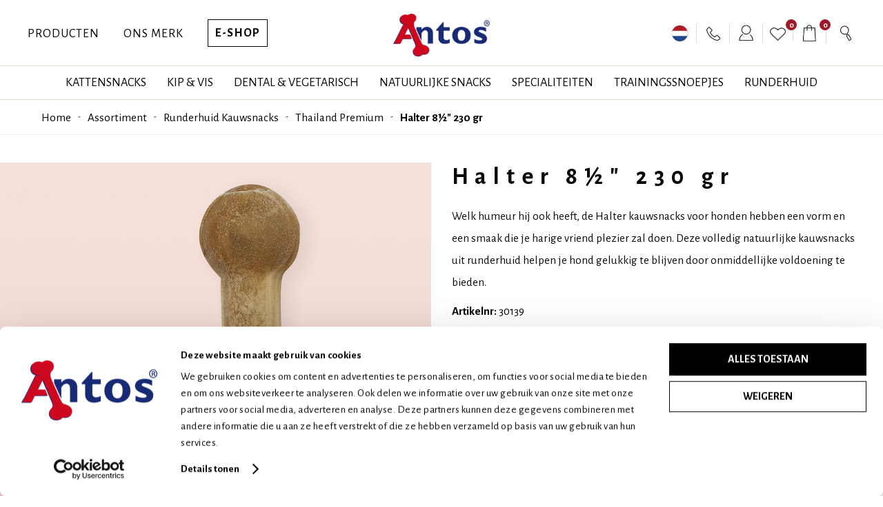

--- FILE ---
content_type: text/html; charset=UTF-8
request_url: https://www.antos.nl/halter-8-230-gr-9289/
body_size: 42294
content:
<!DOCTYPE html>
<html lang="nl">
<head>
    <meta charset="utf-8">
        <meta name="robots" content="follow,index"/>
            <meta name="HandheldFriendly" content="true" />
    <meta name="MobileOptimized" content="480" />
    <meta name="viewport" content="width=device-width, initial-scale=1.0, maximum-scale=5.0, user-scalable=1" />
    <link rel="icon" type="image/png" href="/images/favicon.png" />

    <meta property="og:title" content="Halter 8½&quot; 230 gr - Antos" />
    <meta property="og:type" content="website" />
    <meta property="og:image" content="https://www.antos.nl/images/facebook.jpg" />
    <meta property="og:description" content="Bekijk hier de informatie over Halter 8½&quot; 230 gr. Honden en kattensnacks koop je bij Antos. Wij zijn een groothandel, importeur en exporteur in snacks en treats voor honden en katten. Het grootste en meest gevarieerde assortiment verantwoorde snacks voor hond en kat." />
    <meta property="og:url" content="https://www.antos.nl/halter-8-230-gr-9289" />

    <!-- CSRF Token -->
    <meta name="csrf-token" content="iCrN4J0F7sqFPrJ4DLGgG5lO63Adqr4Eu7Ep8gXT">

    
    <meta name="languages" content="NL,EN,DE,FR,ES,IT" />
    <meta name="language" content="nl" />
    <meta http-equiv="content-language" content="nl" />

            <meta name="google-site-verification" content="PIQTVC6WxHDroNU5L3DWxyZBE1DAfYOD5dj8-XoOgsU" />
    
    <title>Halter 8½&quot; 230 gr - Antos</title>
    <meta name="description" content="Bekijk hier de informatie over Halter 8½&quot; 230 gr. Honden en kattensnacks koop je bij Antos. Wij zijn een groothandel, importeur en exporteur in snacks en treats voor honden en katten. Het grootste en meest gevarieerde assortiment verantwoorde snacks voor hond en kat."/>
    
    <!--[if IE]>
    <link rel="shortcut icon" href="/favicon.ico"/><![endif]-->

    <link rel="preconnect" href="https://fonts.googleapis.com">
    <link rel="preconnect" href="https://fonts.gstatic.com" crossorigin>
    <link rel="preload"
          as="style"
          href="https://fonts.googleapis.com/css2?family=Alegreya+Sans:wght@300;400;500;700&family=Fira+Sans+Extra+Condensed:wght@400;600&display=swap"
          onload="this.onload=null;this.rel='stylesheet'">

    <noscript>
        <link rel="stylesheet"
              href="https://fonts.googleapis.com/css2?family=Alegreya+Sans:wght@300;400;500;700&family=Fira+Sans+Extra+Condensed:wght@400;600&display=swap">
    </noscript>

    <!-- Styles -->
    <link href="/css/site.css?id=7507f50ee536c7585b6397183d10bc94" rel="stylesheet" />
    <link href="/css/responsive.css?id=9fe50a877d3bef58007a6617516999e7" rel="stylesheet" />

        <style type="text/css">
        .grecaptcha-badge{
            display: none;
        }
    </style>

    <script>

        window.auth = false;
        
        
        window.language = 'NL';
        
        window.seo_enabled = 1;
    </script>

    <link rel="preconnect" href="https://www.googletagmanager.com">

                        <!-- Google Tag Manager -->
            <script>(function(w,d,s,l,i){w[l]=w[l]||[];w[l].push({'gtm.start':
                        new Date().getTime(),event:'gtm.js'});var f=d.getElementsByTagName(s)[0],
                    j=d.createElement(s),dl=l!='dataLayer'?'&l='+l:'';j.async=true;j.src=
                    'https://www.googletagmanager.com/gtm.js?id='+i+dl;f.parentNode.insertBefore(j,f);
                })(window,document,'script','dataLayer','GTM-TX7WPNW');</script>
            <!-- End Google Tag Manager -->

            <script>
                window.dataLayer = window.dataLayer || [];
                function gtag(){dataLayer.push(arguments);}
                gtag('js', new Date());
                gtag('config', 'GTM-TX7WPNW', { 'anonymize_ip': true });
                gtag('config', 'AW-10982477869');
            </script>
        
                    <script async defer>
                !function(f,b,e,v,n,t,s){if(f.fbq)return;n=f.fbq=function(){n.callMethod?n.callMethod.apply(n,arguments):n.queue.push(arguments)};if(!f._fbq)f._fbq=n;n.push=n;n.loaded=!0;n.version='2.0';n.queue=[];t=b.createElement(e);t.async=!0;t.src=v;s=b.getElementsByTagName(e)[0];s.parentNode.insertBefore(t,s)}(window, document,'script','https://connect.facebook.net/en_US/fbevents.js');
                fbq('init', '2761618393974594');
                fbq('track', 'PageView');
            </script>
            
    <!-- Flash -->
    <script type="text/javascript">
        var flash_session = function () {
                        
        }
    </script>

            <script>
            window.addEventListener("CookiebotOnDialogInit", function() {
                if (Cookiebot.getDomainUrlParam("CookiebotScan") === "true") {
                    Cookiebot.setOutOfRegion();
                }
            });
        </script>
        <script id="Cookiebot" src="https://consent.cookiebot.com/uc.js" data-cbid="955e3cf1-e3b4-4a57-9a9f-4a788a16264d" type="text/javascript" async></script>
        </head>
<body class="">
                        <noscript><img height="1" width="1" style="display:none" src="https://www.facebook.com/tr?id=2761618393974594&ev=PageView&noscript=1" /></noscript>
        
                <!-- Google Tag Manager (noscript) -->
        <noscript><iframe src="https://www.googletagmanager.com/ns.html?id=GTM-TX7WPNW"
                          height="0" width="0" style="display:none;visibility:hidden"></iframe></noscript>
        <!-- End Google Tag Manager (noscript) -->
            
    <div id="app">
            
    <div class="header ">
        <div class="topBar">
        <div class="wrapper col-mobile relative">
            <div class="leftTop">
                <ul class="mainMenu s-hide">
            <li>
            <a href="/producten/">Producten</a>
                            <div class="subMenu big">
                    <ul class="leftMenuBig grid grid-6 smaller" style="height: auto !important;">
                        <li>
                            <a href="/producten/" class="mt5 line14">
                                <span class="image mb5">
                                    <img src="/storage/uploads/vertaling/2017-Paraplu_Uitklap 1_Alle producten_500x500.jpg" alt="Producten" />
                                </span>
                                <div class="col-12">
                                    Ontdek alle <strong>producten</strong>
                                </div>
                            </a>
                        </li>
                                                    <li>
                                <a href="/cadeaus/" class="mt5 line14">
                                    <span class="image mb5">
                                        <img src="/storage/uploads/vertaling/2027-blokken product 500x500 selection boxes.jpg" alt="Cadeaus" />
                                    </span>
                                    <div class="col-12">
                                        Vreugdevolle <strong>geschenken</strong>
                                    </div>
                                </a>
                            </li>
                                                                            <li>
                                <a href="/snack-finder/" class="mt5 line14">
                                    <span class="image mb5">
                                        <img src="/storage/uploads/vertaling/2028-opmaak banners 500x500 totaaloverzicht.jpg" alt="Hondensnack finder" />
                                    </span>
                                    <div class="col-12">
                                        Hondensnack <strong>finder</strong>
                                    </div>
                                </a>
                            </li>
                                                                            <li>
                                <a href="/assortiment/levensfase/" class="mt5 line14">
                                    <span class="image mb5">
                                        <img src="/storage/uploads/vertaling/2018-Paraplu_Uitklap 2_Levensfase_500x500.jpg" alt="Levensfase" />
                                    </span>
                                    <div class="col-12">
                                        Ontdek op <strong>levensfase</strong>
                                    </div>
                                </a>
                            </li>
                                                                            <li>
                                <a href="/assortiment/hondenras/" class="mt5 line14">
                                    <span class="image mb5">
                                        <img src="/storage/uploads/vertaling/2019-opmaak banners 500x500 hondenras.jpg" alt="Hondenras" />
                                    </span>
                                    <div class="col-12">
                                        Ontdek op <strong>hondenras</strong>
                                    </div>
                                </a>
                            </li>
                                                                            <li>
                                <a href="/assortiment/speciaal-dieet/" class="mt5 line14">
                                    <span class="image mb5">
                                        <img src="/storage/uploads/vertaling/2020-Paraplu_Uitklap 4_Speciaal Dieet_500x500.jpg" alt="Speciaal Dieet" />
                                    </span>
                                    <div class="col-12">
                                        Ontdek op <strong>speciaal dieet</strong>
                                    </div>
                                </a>
                            </li>
                                            </ul>
                </div>
                    </li>
            <li>
            <a href="/over-antos/">Ons Merk</a>
                            <div class="subMenu big brandMenu">
                    <ul class="leftMenuBig grid grid-6 smaller" style="height: auto !important;">
                                                    <li>
                                <a href="/over-antos/">
                                    <span class="image mb5">
                                        <img src="/storage/uploads/vertaling/2061-Ons Merk_Uitklap_Blok 1_Ons Merk.jpg" alt="Ons Merk" />
                                    </span>
                                    <div class="col-12">
                                        Ontdek <strong>Antos</strong>
                                    </div>
                                </a>
                            </li>
                                                    <li>
                                <a href="/merken/">
                                    <span class="image mb5">
                                        <img src="/storage/uploads/vertaling/2062-Ons Merk_Uitklap_Blok 2_Onze Merken.jpg" alt="Onze merken" />
                                    </span>
                                    <div class="col-12">
                                        Onze <strong>merken</strong>
                                    </div>
                                </a>
                            </li>
                                                    <li>
                                <a href="/duurzaamheid/">
                                    <span class="image mb5">
                                        <img src="/storage/uploads/vertaling/2063-Ons Merk_Uitklap_Blok 3_Goodness.png" alt="Goodness" />
                                    </span>
                                    <div class="col-12">
                                        <strong>Duurzaamheid</strong>
                                    </div>
                                </a>
                            </li>
                                                    <li>
                                <a href="/blog/">
                                    <span class="image mb5">
                                        <img src="/storage/uploads/vertaling/2064-Ons Merk_Uitklap_Blok 3_Blog.jpg" alt="Blog &amp; Stories" />
                                    </span>
                                    <div class="col-12">
                                        <strong>Blog</strong> & Stories
                                    </div>
                                </a>
                            </li>
                                                    <li>
                                <a href="/inspiration/">
                                    <span class="image mb5">
                                        <img src="/storage/uploads/vertaling/2065-Ons Merk_Uitklap_Blok 5_Inspiratie.png" alt="Inspiratie" />
                                    </span>
                                    <div class="col-12">
                                        <strong>Inspiratie</strong>
                                    </div>
                                </a>
                            </li>
                                                    <li>
                                <a href="/vacatures/">
                                    <span class="image mb5">
                                        <img src="/storage/uploads/vertaling/2066-menu_vacatures_500x500_2.jpg" alt="Vacatures" />
                                    </span>
                                    <div class="col-12">
                                        <strong>Vacatures</strong>
                                    </div>
                                </a>
                            </li>
                                            </ul>
                </div>
                    </li>
        <li><a href="/shop/" class="button blackGhost ls-1 mt-5 eshopButton">E-Shop</a></li>
</ul>
            </div>
            <a href="/" class="logo">
                <img src="/images/logo.png" alt="Antos" />
            </a>
            <div class="rightTop">
                <div class="rightTopBar">
                    <div class="webshopHeader">
                        <div class="webshopInner">
                            <a href="/shop/" class="button webshopButton s-show blackGhost">E-Shop</a>
                            <div class="contactHeader">
                                <ul class="mainMenu s-hide">
                                    <li>
                                        <span id="languageButton">
                                            <img class="iconImage round" src="/images/flags/nl-1-1.svg" alt="nl">
                                        </span>
                                    </li>
                                    <li>
                                        <a href="/contact/">
                                            <img class="iconImage" src="/images/icon-contact.png" alt="">
                                        </a>
                                        <div class="subMenu">
                                            <div class="contactMenu">
                                                <span class="menuTitle">Klantenservice</span>
                                                <div class="col-12 mt30">
                                                    <span class="paragraph medium col-12 blackColor">Je kunt ons telefonisch bereiken via</span>
                                                    <a href="tel:+31418541005">+31 (0)418 541005</a>
                                                    <div class="paragraph medium col-12 greyDarkColor line14 mt5">Wij zijn beschikbaar om je te helpen of te voorzien van de informatie die je nodig hebt.</div>
                                                    <div class="col-12 mt20">
                                                        <div class="centerDiv">
                                                            <a href="/help-hub/" class="button blackGhost menuButton">
                                                                Contact opnemen
                                                            </a>
                                                        </div>
                                                    </div>
                                                </div>
                                            </div>
                                        </div>
                                    </li>
                                </ul>
                            </div>
                                                        <a href="javascript:;" class="loginHeader skip-popup"  onclick="$('.authCollapse').show();">
                                <img class="iconImage" src="/images/icon-login.png" alt="auth">
                            </a>
                                                        <a href="javascript:;" class="loginHeader skip-popup" onclick="$('.favoritesCollapse').show();">
                                <img class="iconImage mt5" style="width: 23px;" src="/images/icon-favorites.png" alt="favorites" />
                                <span class="favorites-small-number-header">0</span>
                            </a>
                            <span class="searchHeader skip-popup">
                                <span class="searchLinkNew btn">
                                    <img class="iconImage" src="/images/icon-search.png" alt="Waar ben je naar op zoek?" />
                                </span>
                                <div class="search">
                                    <input type="hidden" value="/api/shop/autocomplete/" id="searchRoute" />
                                    <form method="post" action="/search/" class="searchFormInner">
                                        <input type="hidden" name="_token" value="iCrN4J0F7sqFPrJ4DLGgG5lO63Adqr4Eu7Ep8gXT" autocomplete="off">
                                        <input type="search" name="search" class="inputSearch ui-autocomplete-input" id="zoekwaarde" placeholder="Waar ben je naar op zoek?" />
                                    </form>
                                </div>
                            </span>
                            <span class="headerOrder btn skip-popup" onclick="$('.cartCollapse').show();">
                                <img class="iconImage" src="/images/icon-cart.png" alt="cart" />
                                <span class="cart-small-number">0</span>
                            </span>
                        </div>
                    </div>
                </div>
            </div>
        </div>
    </div>
    <div class="headerMenu">
        <div class="wrapper col-mobile">
            <a href="#bottomMenu" id="toggle" class=""><span></span></a>
            <div id="bottomMenu">
                <ul>
                    <li class="xxs-show blueColor extraBoldFont"><a href="/shop/">E-Shop</a></li>
                    <li class="s-show blueColor">
        <a href="/producten/">Producten</a>
                    <span class="s-show arrowIcon"><i class="fa fa-angle-right"></i></span>
            <ul class="subMenu">
                <li>
                    <a href="/producten/" class="">
                        Ontdek <strong>alle producten</strong>
                    </a>
                </li>
                                    <li>
                        <a href="/cadeaus/">
                            Vreugdevolle <strong>geschenken</strong>
                        </a>
                    </li>
                                                    <li>
                        <a href="/snack-finder/">
                            Hondensnack <strong>finder</strong>
                        </a>
                    </li>
                                                    <li>
                        <a href="/assortiment/levensfase/">
                            Ontdek op <strong>levensfase</strong>
                        </a>
                    </li>
                                                    <li>
                        <a href="/assortiment/hondenras/">
                            Ontdek op <strong>hondenras</strong>
                        </a>
                    </li>
                                                    <li>
                        <a href="/assortiment/speciaal-dieet/">
                            Ontdek op <strong>speciaal dieet</strong>
                        </a>
                    </li>
                            </ul>
            </li>
    <li class="s-show blueColor">
        <a href="/over-antos/">Ons Merk</a>
                    <span class="s-show arrowIcon"><i class="fa fa-angle-right"></i></span>
            <ul class="subMenu">
                                    <li>
                        <a href="/over-antos/">Ons Merk</a>
                    </li>
                                    <li>
                        <a href="/merken/">Onze merken</a>
                    </li>
                                    <li>
                        <a href="/duurzaamheid/">Goodness</a>
                    </li>
                                    <li>
                        <a href="/blog/">Blog &amp; Stories</a>
                    </li>
                                    <li>
                        <a href="/inspiration/">Inspiratie</a>
                    </li>
                                    <li>
                        <a href="/vacatures/">Vacatures</a>
                    </li>
                            </ul>
            </li>
                    <li class="s-show blueColor"><a href="/contact/">Neem contact met ons op</a></li>
                    <span class="s-show p10 m-mt30 col-12 title-4 blueColor">Ontdek ons assortiment</span>
                                            <li>
                            <a href="/assortiment/kat/" class="">Kattensnacks</a>
                            <span class="s-show arrowIcon"><i class="fa fa-angle-right"></i></span>
                            <div class="subMenu">
                                <ul class="leftMenu">
                                    <li class="menuTitle">
                                        Kattensnacks voor fijnproevers
                                    </li>
                                                                            <li>
                                            <a href="/assortiment/kat/kattensnacks/" class=""
                                               onmouseover="updateRightSide('1', '/storage/uploads/categorie/kattensnacks-3-1623957152.jpg', $(this).attr('href'))">
                                                Kattensnacks
                                            </a>
                                        </li>
                                                                    </ul>
                                <ul class="rightMenu rightMenu1">
                                    <li>
                                        <span class="image mt20">
                                            <img src="/storage/uploads/categorie/kattensnacks-voor-fijnproevers-image-1683808578.jpeg" alt="Kattensnacks voor fijnproevers" />
                                        </span>
                                        <span class="centerDiv">
                                            <a href="/assortiment/kat/" class="button small uppercase ls-05 extraBoldFont blackGhost uppercase mt20">
                                                Ontdek de producten
                                            </a>
                                        </span>
                                    </li>
                                </ul>
                            </div>
                        </li>
                                            <li>
                            <a href="/assortiment/kip-vis-hondensnacks/" class="">Kip &amp; Vis</a>
                            <span class="s-show arrowIcon"><i class="fa fa-angle-right"></i></span>
                            <div class="subMenu">
                                <ul class="leftMenu">
                                    <li class="menuTitle">
                                        Kip- &amp; Vissnacks voor honden
                                    </li>
                                                                            <li>
                                            <a href="/assortiment/kip-vis-hondensnacks/antos-gold/" class=""
                                               onmouseover="updateRightSide('2', '/storage/uploads/categorie/antos-gold-3-1577087406.jpg', $(this).attr('href'))">
                                                Antos Gold
                                            </a>
                                        </li>
                                                                            <li>
                                            <a href="/assortiment/kip-vis-hondensnacks/chicken-dlight/" class=""
                                               onmouseover="updateRightSide('2', '/storage/uploads/categorie/chicken-dlight-image_3-1688559501.jpeg', $(this).attr('href'))">
                                                Chicken D&#039;light
                                            </a>
                                        </li>
                                                                            <li>
                                            <a href="/assortiment/kip-vis-hondensnacks/chicken-en-fish/" class=""
                                               onmouseover="updateRightSide('2', '/storage/uploads/categorie/chickenfish-image_3-1766238883.jpeg', $(this).attr('href'))">
                                                Chicken&amp;Fish
                                            </a>
                                        </li>
                                                                            <li>
                                            <a href="/assortiment/kip-vis-hondensnacks/duck-dlight/" class=""
                                               onmouseover="updateRightSide('2', '/storage/uploads/categorie/duck-dlight-3-1591795636.jpg', $(this).attr('href'))">
                                                Duck D&#039;light
                                            </a>
                                        </li>
                                                                            <li>
                                            <a href="/assortiment/kip-vis-hondensnacks/finest-poultry/" class=""
                                               onmouseover="updateRightSide('2', '/storage/uploads/categorie/finest-poultry-3-1565959503.jpg', $(this).attr('href'))">
                                                Finest Poultry
                                            </a>
                                        </li>
                                                                            <li>
                                            <a href="/assortiment/kip-vis-hondensnacks/fish-dlight/" class=""
                                               onmouseover="updateRightSide('2', '/storage/uploads/categorie/fish-dlight-3-1584519668.jpg', $(this).attr('href'))">
                                                Fish D&#039;light
                                            </a>
                                        </li>
                                                                    </ul>
                                <ul class="rightMenu rightMenu2">
                                    <li>
                                        <span class="image mt20">
                                            <img src="/storage/uploads/categorie/kip-vis-hondensnacks-image-1683714623.jpeg" alt="Kip- &amp; Vissnacks voor honden" />
                                        </span>
                                        <span class="centerDiv">
                                            <a href="/assortiment/kip-vis-hondensnacks/" class="button small uppercase ls-05 extraBoldFont blackGhost uppercase mt20">
                                                Ontdek de producten
                                            </a>
                                        </span>
                                    </li>
                                </ul>
                            </div>
                        </li>
                                            <li>
                            <a href="/assortiment/dental-vegetarische-hond-kauwsnacks/" class="">Dental &amp; Vegetarisch</a>
                            <span class="s-show arrowIcon"><i class="fa fa-angle-right"></i></span>
                            <div class="subMenu">
                                <ul class="leftMenu">
                                    <li class="menuTitle">
                                        Dental &amp; Vegetarische Hondensnacks
                                    </li>
                                                                            <li>
                                            <a href="/assortiment/dental-vegetarische-hond-kauwsnacks/cerea/" class=""
                                               onmouseover="updateRightSide('3', '/storage/uploads/categorie/cerea-image_3-1705303590.jpeg', $(this).attr('href'))">
                                                Cerea
                                            </a>
                                        </li>
                                                                            <li>
                                            <a href="/assortiment/dental-vegetarische-hond-kauwsnacks/dental-dlight/" class=""
                                               onmouseover="updateRightSide('3', '/storage/uploads/categorie/dental-dlight-3-1579512857.jpg', $(this).attr('href'))">
                                                Dental D&#039;light
                                            </a>
                                        </li>
                                                                            <li>
                                            <a href="/assortiment/dental-vegetarische-hond-kauwsnacks/farm/" class=""
                                               onmouseover="updateRightSide('3', '/storage/uploads/categorie/farm-3-1555574584.jpg', $(this).attr('href'))">
                                                Farm
                                            </a>
                                        </li>
                                                                    </ul>
                                <ul class="rightMenu rightMenu3">
                                    <li>
                                        <span class="image mt20">
                                            <img src="/storage/uploads/categorie/dental-en-vegetarische-kauwsnacks-overview-1652528750.jpg" alt="Dental &amp; Vegetarische Hondensnacks" />
                                        </span>
                                        <span class="centerDiv">
                                            <a href="/assortiment/dental-vegetarische-hond-kauwsnacks/" class="button small uppercase ls-05 extraBoldFont blackGhost uppercase mt20">
                                                Ontdek de producten
                                            </a>
                                        </span>
                                    </li>
                                </ul>
                            </div>
                        </li>
                                            <li>
                            <a href="/assortiment/natuurlijke-hondensnacks/" class="">Natuurlijke snacks</a>
                            <span class="s-show arrowIcon"><i class="fa fa-angle-right"></i></span>
                            <div class="subMenu">
                                <ul class="leftMenu">
                                    <li class="menuTitle">
                                        Natuurlijke Hondensnacks
                                    </li>
                                                                            <li>
                                            <a href="/assortiment/natuurlijke-hondensnacks/pensstaafjes/" class=""
                                               onmouseover="updateRightSide('4', '/storage/uploads/categorie/pensstaafjes-3-1567351697.jpg', $(this).attr('href'))">
                                                Pensstaafjes
                                            </a>
                                        </li>
                                                                            <li>
                                            <a href="/assortiment/natuurlijke-hondensnacks/oren/" class=""
                                               onmouseover="updateRightSide('4', '/storage/uploads/categorie/oren-3-1555578988.jpg', $(this).attr('href'))">
                                                Oren
                                            </a>
                                        </li>
                                                                            <li>
                                            <a href="/assortiment/natuurlijke-hondensnacks/pezen/" class=""
                                               onmouseover="updateRightSide('4', '/storage/uploads/categorie/pezen-3-1567351760.jpg', $(this).attr('href'))">
                                                Pezen
                                            </a>
                                        </li>
                                                                            <li>
                                            <a href="/assortiment/natuurlijke-hondensnacks/natuurlijke-beenderen/" class=""
                                               onmouseover="updateRightSide('4', '/storage/uploads/categorie/natuurlijke-beenderen-3-1573495137.jpg', $(this).attr('href'))">
                                                Natuurlijke Beenderen
                                            </a>
                                        </li>
                                                                            <li>
                                            <a href="/assortiment/natuurlijke-hondensnacks/gourmore/" class=""
                                               onmouseover="updateRightSide('4', '/storage/uploads/categorie/gourmore-antlr-en-kauwwortel-3-1555579158.jpg', $(this).attr('href'))">
                                                Gourmore
                                            </a>
                                        </li>
                                                                            <li>
                                            <a href="/assortiment/natuurlijke-hondensnacks/longen/" class=""
                                               onmouseover="updateRightSide('4', '/storage/uploads/categorie/longen-3-1555579202.jpg', $(this).attr('href'))">
                                                Longen
                                            </a>
                                        </li>
                                                                            <li>
                                            <a href="/assortiment/natuurlijke-hondensnacks/canice/" class=""
                                               onmouseover="updateRightSide('4', '/storage/uploads/categorie/canice-3-1555579231.jpg', $(this).attr('href'))">
                                                Canice
                                            </a>
                                        </li>
                                                                            <li>
                                            <a href="/assortiment/natuurlijke-hondensnacks/rundvleesstaven/" class=""
                                               onmouseover="updateRightSide('4', '/storage/uploads/categorie/rundvleesstaven-3-1605959208.jpg', $(this).attr('href'))">
                                                Rundvleesstaven
                                            </a>
                                        </li>
                                                                            <li>
                                            <a href="/assortiment/natuurlijke-hondensnacks/hoeven/" class=""
                                               onmouseover="updateRightSide('4', '/storage/uploads/categorie/hoeven-3-1605959151.jpg', $(this).attr('href'))">
                                                Hoeven
                                            </a>
                                        </li>
                                                                            <li>
                                            <a href="/assortiment/natuurlijke-hondensnacks/kophuid/" class=""
                                               onmouseover="updateRightSide('4', '/storage/uploads/categorie/kophuid-3-1555579574.jpg', $(this).attr('href'))">
                                                Kophuid
                                            </a>
                                        </li>
                                                                            <li>
                                            <a href="/assortiment/natuurlijke-hondensnacks/vriesdroog-producten/" class=""
                                               onmouseover="updateRightSide('4', '/storage/uploads/categorie/vriesdroog-producten-3-1555579673.jpg', $(this).attr('href'))">
                                                Vriesdroog Producten
                                            </a>
                                        </li>
                                                                    </ul>
                                <ul class="rightMenu rightMenu4">
                                    <li>
                                        <span class="image mt20">
                                            <img src="/storage/uploads/categorie/natural-dog-snacks-overview-1614335424.jpg" alt="Natuurlijke Hondensnacks" />
                                        </span>
                                        <span class="centerDiv">
                                            <a href="/assortiment/natuurlijke-hondensnacks/" class="button small uppercase ls-05 extraBoldFont blackGhost uppercase mt20">
                                                Ontdek de producten
                                            </a>
                                        </span>
                                    </li>
                                </ul>
                            </div>
                        </li>
                                            <li>
                            <a href="/assortiment/gespecialiseerde-hondensnacks/" class="">Specialiteiten</a>
                            <span class="s-show arrowIcon"><i class="fa fa-angle-right"></i></span>
                            <div class="subMenu">
                                <ul class="leftMenu">
                                    <li class="menuTitle">
                                        Gespecialiseerde Hondensnacks
                                    </li>
                                                                            <li>
                                            <a href="/assortiment/gespecialiseerde-hondensnacks/diverse-snacks/" class=""
                                               onmouseover="updateRightSide('5', '/storage/uploads/categorie/snacks-3-1591795757.jpg', $(this).attr('href'))">
                                                Diverse Snacks
                                            </a>
                                        </li>
                                                                            <li>
                                            <a href="/assortiment/gespecialiseerde-hondensnacks/worstjes/" class=""
                                               onmouseover="updateRightSide('5', '/storage/uploads/categorie/sausages-3-1591795801.jpg', $(this).attr('href'))">
                                                Worstjes
                                            </a>
                                        </li>
                                                                            <li>
                                            <a href="/assortiment/gespecialiseerde-hondensnacks/insecta/" class=""
                                               onmouseover="updateRightSide('5', '/storage/uploads/categorie/insecta-3-1597250083.jpg', $(this).attr('href'))">
                                                Insecta
                                            </a>
                                        </li>
                                                                            <li>
                                            <a href="/assortiment/gespecialiseerde-hondensnacks/rabbit/" class=""
                                               onmouseover="updateRightSide('5', '/storage/uploads/categorie/rabbit-3-1664017436.jpg', $(this).attr('href'))">
                                                Rabbit
                                            </a>
                                        </li>
                                                                            <li>
                                            <a href="/assortiment/gespecialiseerde-hondensnacks/festive-treats/" class=""
                                               onmouseover="updateRightSide('5', '/storage/uploads/categorie/festive-treats-image_3-1696931516.jpeg', $(this).attr('href'))">
                                                Festive Treats
                                            </a>
                                        </li>
                                                                            <li>
                                            <a href="/assortiment/gespecialiseerde-hondensnacks/wild/" class=""
                                               onmouseover="updateRightSide('5', '/storage/uploads/categorie/wild-3-1588662457.jpg', $(this).attr('href'))">
                                                WILD
                                            </a>
                                        </li>
                                                                    </ul>
                                <ul class="rightMenu rightMenu5">
                                    <li>
                                        <span class="image mt20">
                                            <img src="/storage/uploads/categorie/dog-snack-specialties-overview-1614335416.jpg" alt="Gespecialiseerde Hondensnacks" />
                                        </span>
                                        <span class="centerDiv">
                                            <a href="/assortiment/gespecialiseerde-hondensnacks/" class="button small uppercase ls-05 extraBoldFont blackGhost uppercase mt20">
                                                Ontdek de producten
                                            </a>
                                        </span>
                                    </li>
                                </ul>
                            </div>
                        </li>
                                            <li>
                            <a href="/assortiment/trainingssnoepjes-honden/" class="">Trainingssnoepjes</a>
                            <span class="s-show arrowIcon"><i class="fa fa-angle-right"></i></span>
                            <div class="subMenu">
                                <ul class="leftMenu">
                                    <li class="menuTitle">
                                        Trainingssnoepjes en koekjes voor honden
                                    </li>
                                                                            <li>
                                            <a href="/assortiment/trainingssnoepjes-honden/koeken/" class=""
                                               onmouseover="updateRightSide('6', '/storage/uploads/categorie/koeken-3-1555579976.jpg', $(this).attr('href'))">
                                                Hondenkoekjes
                                            </a>
                                        </li>
                                                                            <li>
                                            <a href="/assortiment/trainingssnoepjes-honden/koeken-in-emmer/" class=""
                                               onmouseover="updateRightSide('6', '/storage/uploads/categorie/koeken-in-emmer-3-1555580020.jpg', $(this).attr('href'))">
                                                Koeken in Emmer
                                            </a>
                                        </li>
                                                                            <li>
                                            <a href="/assortiment/trainingssnoepjes-honden/koeken-verpakt/" class=""
                                               onmouseover="updateRightSide('6', '/storage/uploads/categorie/koeken-verpakt-image_3-1744963092.jpeg', $(this).attr('href'))">
                                                Koeken Verpakt
                                            </a>
                                        </li>
                                                                            <li>
                                            <a href="/assortiment/trainingssnoepjes-honden/semi-moist/" class=""
                                               onmouseover="updateRightSide('6', '/storage/uploads/categorie/semi-moist-3-1650440379.jpg', $(this).attr('href'))">
                                                Semi-moist
                                            </a>
                                        </li>
                                                                            <li>
                                            <a href="/assortiment/trainingssnoepjes-honden/selectieboxen/" class=""
                                               onmouseover="updateRightSide('6', '/storage/uploads/categorie/selection-boxes-3-1614427902.jpg', $(this).attr('href'))">
                                                Selectieboxen
                                            </a>
                                        </li>
                                                                    </ul>
                                <ul class="rightMenu rightMenu6">
                                    <li>
                                        <span class="image mt20">
                                            <img src="/storage/uploads/categorie/trainingssnoepjes-en-koekjes-voor-honden-image-1705920048.jpeg" alt="Trainingssnoepjes en koekjes voor honden" />
                                        </span>
                                        <span class="centerDiv">
                                            <a href="/assortiment/trainingssnoepjes-honden/" class="button small uppercase ls-05 extraBoldFont blackGhost uppercase mt20">
                                                Ontdek de producten
                                            </a>
                                        </span>
                                    </li>
                                </ul>
                            </div>
                        </li>
                                            <li>
                            <a href="/assortiment/runderhuid-kauwsnacks-hond/" class="">Runderhuid</a>
                            <span class="s-show arrowIcon"><i class="fa fa-angle-right"></i></span>
                            <div class="subMenu">
                                <ul class="leftMenu">
                                    <li class="menuTitle">
                                        Runderhuid Kauwsnacks
                                    </li>
                                                                            <li>
                                            <a href="/assortiment/runderhuid-kauwsnacks-hond/crunchy-munchy/" class=""
                                               onmouseover="updateRightSide('7', '/storage/uploads/categorie/crunchy-munchy-3-1623489643.jpg', $(this).attr('href'))">
                                                Crunchy Munchy
                                            </a>
                                        </li>
                                                                            <li>
                                            <a href="/assortiment/runderhuid-kauwsnacks-hond/geperst-been-pens-en-bullepees/" class=""
                                               onmouseover="updateRightSide('7', '/storage/uploads/categorie/geperst-been-pens-en-bullepees-3-1640076490.jpg', $(this).attr('href'))">
                                                Geperst Been Pens &amp; Bullepees
                                            </a>
                                        </li>
                                                                            <li>
                                            <a href="/assortiment/runderhuid-kauwsnacks-hond/raw-hide-white/" class=""
                                               onmouseover="updateRightSide('7', '/storage/uploads/categorie/raw-hide-white-en-pindakaas-3-1555580441.jpg', $(this).attr('href'))">
                                                Raw Hide White
                                            </a>
                                        </li>
                                                                            <li>
                                            <a href="/assortiment/runderhuid-kauwsnacks-hond/thailand-premium/" class=""
                                               onmouseover="updateRightSide('7', '/storage/uploads/categorie/thailand-premium-3-1555580532.jpg', $(this).attr('href'))">
                                                Thailand Premium
                                            </a>
                                        </li>
                                                                            <li>
                                            <a href="/assortiment/runderhuid-kauwsnacks-hond/premium-hide/" class=""
                                               onmouseover="updateRightSide('7', '/storage/uploads/categorie/premium-hide-3-1555580678.jpg', $(this).attr('href'))">
                                                Premium Hide
                                            </a>
                                        </li>
                                                                    </ul>
                                <ul class="rightMenu rightMenu7">
                                    <li>
                                        <span class="image mt20">
                                            <img src="/storage/uploads/categorie/raw-hide-dog-chews-overview-1627731660.jpg" alt="Runderhuid Kauwsnacks" />
                                        </span>
                                        <span class="centerDiv">
                                            <a href="/assortiment/runderhuid-kauwsnacks-hond/" class="button small uppercase ls-05 extraBoldFont blackGhost uppercase mt20">
                                                Ontdek de producten
                                            </a>
                                        </span>
                                    </li>
                                </ul>
                            </div>
                        </li>
                                                        </ul>
            </div>
        </div>
    </div>
</div>
    <div class="headerCheckout dpn">
    <div class="wrapper col-mobile">
        <div class="col-12 flex flexRow flexJustify">
            <div class="leftHeaderCart relative">
                <span class="contactHover">
                    <img class="iconImage" src="/images/icon-contact.png" alt="Hulp nodig?">
                    <span class="textHeader">Hulp nodig?</span>
                    <div class="contactInfo">
                        Je kunt ons telefonisch bereiken via
                        <a href="tel:+31418541005">+31 (0)418 541005</a><br />
                        Wij zijn beschikbaar om je te helpen of te voorzien van de informatie die je nodig hebt.
                    </div>
                </span>
            </div>
            <a href="/" class="logoHeaderCart flex-1"><img src="/images/logo.png" alt="Antos"></a>
            <div class="rightHeaderCart">
                <span class="continueShoppingHover">
                    <a href="/shop/">
                        <span class="headerOrder"><img class="iconImage" src="/images/icon-cart.png" alt=""><span class="cart-small-number">0</span></span>
                        <span class="floatRight textHeader">Verder winkelen</span>
                    </a>
                    <div class="continueShopping">
                        Terug naar de E-SHOP. Je gegevens blijven bewaard.
                    </div>
                </span>
            </div>
        </div>
        <div class="col-12">
            <ul class="process">
                <li class="complete half"><span>1 Shopping</span></li>
                <li class="complete "><span>2 Account</span></li>
                <li class="complete "><span>3 Levering</span></li>
                <li class="complete "><span>4 Betaling</span></li>
                <li class="s-hide complete "><span>5 Bevestiging</span></li>
            </ul>







        </div>
    </div>
</div>

    <main class="content">
        
    <div class="breadCrumbs">
    <div class="wrapper col-mobile">
        <div class="col-12 flex flexCenter m-column">
            <ul class="breadCrumbList">
                                    <li>
                        <a href="/">Home</a>
                    </li>
                                    <li>
                        <a href="/assortiment/">Assortiment</a>
                    </li>
                                    <li>
                        <a href="/assortiment/runderhuid-kauwsnacks-hond/">Runderhuid Kauwsnacks</a>
                    </li>
                                    <li>
                        <a href="/assortiment/runderhuid-kauwsnacks-hond/thailand-premium/">Thailand Premium</a>
                    </li>
                                    <li>
                        <a href="/halter-8-230-gr-9289/">Halter 8½&quot; 230 gr</a>
                    </li>
                            </ul>
        </div>
    </div>
</div>
    <div class="cartCollapse beigeBack" id="outOfStockPopup" style="display: none">
    <div class="closeCart">
        <span onclick="closeOutOfSTockPopup()">
            <i class="fa fa-close closeIcon"></i>
        </span>
    </div>
    <div class="borderBottomBlack col-12">
        <span class="col-12 title-3 pb10 extraBoldFont uppercase blackColor">Ontvang een bericht als dit product op voorraad is</span>
    </div>
   <div class="col-12 mt20">
       <span class="fs18">Dit product is tijdelijk online niet leverbaar.</span>
   </div>
    <div class="outOfStockImage   mt20 mb20">

    </div>
    <div class="col-12">
        <form id="outOfStockForm" action="" class="col-12">
            <div id="error-container" class="mb-5 message-error" style="display: none;">
                <ul id="error-list" style="list-style: none; margin-left: 0;">

                </ul>
            </div>
            <div id="success-container" class="mb-5 message-ok" style="display: none;">
                <ul id="success-list" style="list-style: none; margin-left: 0;">

                </ul>
            </div>
            <input type="hidden" name="_token" value="iCrN4J0F7sqFPrJ4DLGgG5lO63Adqr4Eu7Ep8gXT" autocomplete="off">
            <div class="col-12 mt10 relative">
                <input type="hidden" id="stock_product_id" name="product_id" value="">
                <input type="email" class="input" id="emailPrivacy" name="email" placeholder="E-mailadres" autocomplete="off" required value="">
                <div class="col-12 mt10">
                    <div class="paragraph blackColor line12">
                        <input type="checkbox" id="privacy_policy_stock" name="privacy_policy" value="1">
                        <label class="privacyCheckbox" for="privacy_policy_stock">Ik geef toestemming om mijn persoonsgegevens te verwerken en accepteer het <a href=/privacy-policy/ style="color: inherit; text-decoration: underline;">privacybeleid</a>.</label>
                    </div>
                </div>
            </div>
            <textarea id="g-recaptcha-response" name="recaptcha" style="display: none;"></textarea>
            <button type="submit" class="col-12 centerText button mt10 black">Houd mij op de hoogte</button>
        </form>
    </div>
</div>


        <div class="col-12 extraMenu">
        <div class="wrapper col-mobile">
            <div class="col-12 flex flexCenter m-flexColumn">
                <div class="leftBar">
                    <div class="smallImage">
                        <img src="/storage/uploads/product/middel/halter-8-230-gr-1592391810.jpg" alt="Halter 8½&quot; 230 gr" />
                    </div>
                    <div class="productTitle">
                        <div class="flexRow title-4 col-12 mt5 fs16">
                            <span class="boldFont">Halter 8½&quot; 230 gr</span> <br />
                            € 3,50
                        </div>
                    </div>
                </div>

                <div class="floatRightI col-padding-left col-5 col-12-t">
                    <div class="quantity">
                        <div class="quantityNav"><div class="quantityButton quantity-down">-</div></div>
                        <input type="number" id="quantity_bar_9289" name="quantity_bar_9289" class="input" min="1" step="1" value="1"  onkeypress="return isNumberKey(event);" />
                        <div class="quantityNav"><div class="quantityButton quantity-up">+</div></div>
                    </div>
                    <div class="addCart">
                        <input type="button" value="In winkelmand" class="orderOrder big extraOrderButton skip-popup" onclick="addToCart('9289', true)" />
                    </div>
                    <div class="extraMenuFavorite">
                        <a href="javascript:" class="borderBottomNone floatLeft mt10 m-mt5 skip-popup" onclick="toggleFavorite(this, 9289, );">
                                                            <img src="/images/icon-favorites.png" class="icon-overview favorites-icon mt10" alt="favorites" width="30" />
                                                    </a>
                    </div>
                </div>
            </div>
        </div>
    </div>
    <div class="col-12 extraMenuMobile">
        <div class="wrapper">
            <div class="col-12 flex flexCenter m-flexColumn">
                <div class="leftBar">
                    <div class="smallImage">
                        <img src="/storage/uploads/product/middel/halter-8-230-gr-1592391810.jpg" alt="Halter 8½&quot; 230 gr" />
                    </div>
                    <div class="productTitle">
                        <div class="flexRow title-4 col-12 mt15 fs16">
                            € 3,50
                        </div>
                    </div>
                    <div class="addCart">
                        <button class="orderOrder big noPadding" onclick="addToCart('9289', true)" style="width: 70px; float: right; height: 54px;">
                            <img src="/images/icon-cart-white.png" alt="add to cart" width="30" />
                        </button>
                    </div>
                </div>
            </div>
        </div>
    </div>
    
    <div class="col-12 mb20 mt40" itemscope itemtype="https://schema.org/Product">
        <div class="col-mobile">
            <h2 class="title-1 s-show extraBoldFont col-12 blackColor uppercase ls-10 lowercase mb20">
                Halter 8½&quot; 230 gr
            </h2>
            <div class="col-12">
                <div class="col-6 col-padding-right">
                    <div class="col-12">
                        <div id="detailSlide">
            <div class="dots">
                <span class="dot" data-id="0"></span>
                                    <span class="dot" data-id="1"></span>
                                    <span class="dot" data-id="2"></span>
                                    <span class="dot" data-id="3"></span>
                                    <span class="dot" data-id="4"></span>
                                                    <span class="dot" data-id="main"></span>
                                                    <span class="dot" data-id="main-2"></span>
                            </div>
            <div class="owl-carousel" data-slider-id="1" style="grid-area: 1/1;">
                <div class="item">
                    <div class="detailSlideImage">
                        <div class="image zoom" data-id="0"  style="background: url('/storage/uploads/categorie/runderhuid-kauwsnacks-product_detail_background_image-1693829963.jpeg') repeat; display: flex;" >
                                                                                                <a href="/images/products/halter-8-230-gr-image_5-1697104734.png?fm=webp" data-fancybox="images" class="fancybox" style="display: flex; justify-content: center;">
                                        <img itemprop="image" src="/images/products/images/products/halter-8-230-gr-image_5-1697104734.png?fm=webp" alt="Halter 8½&quot; 230 gr" />
                                    </a>
                                                                                    </div>
                    </div>
                </div>
                                                    <div class="item">
                        <div class="detailSlideImage">
                                                            <div class="image zoom" data-id="1" style="background: url('/storage/uploads/categorie/runderhuid-kauwsnacks-product_detail_background_image-1693829963.jpeg') repeat; display: flex;">
                                                                            <a href="/storage/uploads/product/groot/halter-8-230-gr-2-1679984237.jpg" data-fancybox="images" class="fancybox">
                                            <img itemprop="image" src="/storage/uploads/product/groot/halter-8-230-gr-2-1679984237.jpg" alt="Halter 8½&quot; 230 gr" />
                                        </a>
                                                                    </div>
                                                    </div>
                    </div>
                                                        <div class="item">
                        <div class="detailSlideImage">
                                                            <div class="image zoom" data-id="2">
                                    <a href="/storage/uploads/product/groot/halter-8-230-gr-3-1679984237.jpg" data-fancybox="images" class="fancybox">
                                        <img itemprop="image" src="/storage/uploads/product/groot/halter-8-230-gr-3-1679984237.jpg" alt="Halter 8½&quot; 230 gr" />
                                    </a>
                                </div>
                                                    </div>
                    </div>
                                                        <div class="item">
                        <div class="detailSlideImage">
                                                            <div class="image zoom" data-id="3">
                                    <a href="/storage/uploads/product/groot/halter-8-230-gr-4-1679984237.jpg" data-fancybox="images" class="fancybox">
                                        <img itemprop="image" src="/storage/uploads/product/groot/halter-8-230-gr-4-1679984237.jpg" alt="Halter 8½&quot; 230 gr" />
                                    </a>
                                </div>
                                                    </div>
                    </div>
                                                        <div class="item">
                        <div class="detailSlideImage">
                                                            <div class="image zoom" data-id="4">
                                    <a href="/storage/uploads/product/groot/halter-8-230-gr-5-1720505263.jpg" data-fancybox="images" class="fancybox">
                                        <img itemprop="image" src="/storage/uploads/product/groot/halter-8-230-gr-5-1720505263.jpg" alt="Halter 8½&quot; 230 gr" />
                                    </a>
                                </div>
                                                    </div>
                    </div>
                                                                        <div class="item">
                        <div class="detailSlideImage">
                            <div class="image zoom" data-id="main" style="display: flex; justify-content: center;">
                                <a href="/storage/uploads/categorie/thailand-premium-dog_type_image_detail-1762339021-NL.jpeg?fm=webp" data-fancybox="images" class="fancybox" style="display: flex; justify-content: center;">
                                    <img src="/storage/uploads/categorie/thailand-premium-dog_type_image_detail-1762339021-NL.jpeg?fm=webp" alt="Halter 8½&quot; 230 gr" />
                                </a>
                            </div>
                        </div>
                    </div>
                                                                        <div class="item">
                        <div class="detailSlideImage">
                            <div class="image zoom" data-id="main" style="display: flex; justify-content: center;">
                                <a href="/storage/uploads/categorie/runderhuid-kauwsnacks-image_5-1723553956.jpeg?fm=webp" data-fancybox="images" class="fancybox" style="display: flex; justify-content: center;">
                                    <img src="/storage/uploads/categorie/runderhuid-kauwsnacks-image_5-1723553956.jpeg?fm=webp" alt="Halter 8½&quot; 230 gr" />
                                </a>
                            </div>
                        </div>
                    </div>
                                                                        <div class="item">
                        <div class="detailSlideImage">
                            <div class="image zoom" data-id="main-2" style="display: flex; justify-content: center;">
                                <a href="/storage/uploads/categorie/runderhuid-kauwsnacks-image_6-1726046541.jpeg?fm=webp" data-fancybox="images" class="fancybox" style="display: flex; justify-content: center;">
                                    <img src="/storage/uploads/categorie/runderhuid-kauwsnacks-image_6-1726046541.jpeg?fm=webp" alt="Halter 8½&quot; 230 gr" />
                                </a>
                            </div>
                        </div>
                    </div>
                            </div>
        </div>
    
                    </div>
                </div>
                <div class="col-6 sticky col-padding-left m-mt20 flex">
                    <div class="col-8 col-12-l" id="productMainInfo">
                                                <h1 class="title-medium s-hide extraBoldFont col-12 blackColor uppercase ls-10 lowercase" itemprop="name">
                            Halter 8½&quot; 230 gr
                        </h1>
                        <div class="col-12 mt20">
                            <div class="col-12 blackColor paragraph" >
                                                                    <div itemprop="description">
                                    Welk humeur hij ook heeft, de Halter kauwsnacks voor honden hebben een vorm en een smaak die je harige vriend plezier zal doen. Deze volledig natuurlijke kauwsnacks uit runderhuid helpen je hond gelukkig te blijven door onmiddellijke voldoening te bieden.
                                    </div>
                                    <div class="clearFix"></div>
                                                                <div class="col-12 mt10">
                                    <strong>Artikelnr:</strong> 30139
                                    <span itemprop="gtin" content="8714414056059" style="display: none;">8714414056059</span>
                                </div>

                                <div itemprop="offers" itemscope itemtype="https://schema.org/Offer">
                                    <span itemprop="priceCurrency" content="EUR" style="display: none;">EUR</span>
                                    <span itemprop="price" content="3.50" style="display: none;">3.50</span>
                                    <span itemprop="sku" content="8714414056059" style="display: none;">8714414056059</span>
                                    <span itemprop="url" content="https://www.antos.nl/halter-8-230-gr-9289/" style="display: none;">https://www.antos.nl/halter-8-230-gr-9289/</span>
                                    <span itemprop="availability" content="InStock" style="display: none;">InStock</span>
                                </div>
                                                                    <div id="cartViewOuter" class="col-12">

                                        <div id="cartView" class="col-12">
                                            <div class="col-12 line beige"></div>
                                                                                            <div class="col-12 mt10 mb10">
                                                    <span class="fs34 boldFont">€ 3,50</span>
                                                </div>
                                                <div class="col-12 line beige"></div>
                                                                                                    <div class="col-12 mt5 mb10">
                                                        <span class="fs20 ls-2 bolderFont">Verpakkingsgrootte</span>
                                                        <div class="col-12 mt10 packagingSizeButtons">
                                                            <button class="packagingSizeButton paragraph" id="qtyButton1" onclick="changeQty(1)">
                                                                <span class="col-12">1 x</span>
                                                                <span class="col-12 bolderFont">€ 3,50</span>
                                                            </button>
                                                                                                                        <button class="packagingSizeButton paragraph" id="qtyButton10" onclick="changeQty(10)">
                                                                <span class="col-12">10 x</span>
                                                                <span class="col-12 bolderFont">€ 33,30</span>
                                                                <span class="col-12 greenColor">Bespaar 5%</span>
                                                            </button>
                                                                                                                    </div>
                                                    </div>
                                                    <div class="col-12 line beige"></div>
                                                
                                                <span class="col-12 fs24 ls-2 bolderFont mt10">Aantal</span>
                                                <div class="col-12 mt10">
                                                    <div class="quantity">
                                                        <div class="quantityNav">
                                                            <div class="quantityButton quantity-down">-</div>
                                                        </div>
                                                        <input type="number" min="1" step="1" value="1" id="product_qty_9289" name="product_qty_9289">
                                                        <div class="quantityNav">
                                                            <div class="quantityButton quantity-up">+</div>
                                                        </div>
                                                    </div>
                                                    <button class="orderOrder big productInfoButton skip-popup" onclick="addToCart('9289')">
                                                        In winkelmand
                                                    </button>
                                                    <a href="javascript:" class="borderBottomNone floatLeft skip-popup" onclick="toggleFavorite(this, 9289, );">
                                                                                                                    <img src="/images/icon-favorites.png" class="icon-overview favorites-icon mt10" alt="favorites" width="30" />
                                                                                                            </a>
                                                    <div class="compareButtonContainer">
                                                        <div id="compareButton-9289" class="skip-popup compareButton " onclick="compare('9289');">
                                                                                                                            <img class="icon-overview compare-icon" src="/images/icon-compare.png" alt="add to product compare">
                                                                                                                        <input type="hidden" data-id="9289" id="compare-9289" class="compare" name="compare[]" value="" />
                                                        </div>
                                                    </div>
                                                    <div class="product9289" style="display: none">
                                                        <input value="/images/products/halter-8-230-gr-image_2-1688713463.png?fm=webp&amp;w=480" type="hidden" class="c-image" />
                                                    </div>

                                                </div>
                                                                                    </div>
                                    </div>
                                                                                                    <div class="col-12 p20 mt20 border">
                                        <div class="col-12 uspContainer">
                                                                                            <div class="col-12 flex flexCenter">
                                                    <span class="fastLink fastLinkSimple toggleUsp noBorder pl5" onclick="toggleUspDialog(1)">
                                                        <div class="col-11 col-10-s">
                                                            <strong>Gratis</strong> verzending vanaf € 35,-
                                                        </div>
                                                    </span>
                                                </div>
                                                                                            <div class="col-12 flex flexCenter">
                                                    <span class="fastLink fastLinkSimple toggleUsp noBorder pl5" onclick="toggleUspDialog(2)">
                                                        <div class="col-11 col-10-s">
                                                            Besteld voor <strong>15:00</strong> uur, geleverd binnen 1-3 dagen
                                                        </div>
                                                    </span>
                                                </div>
                                                                                            <div class="col-12 flex flexCenter">
                                                    <span class="fastLink fastLinkSimple toggleUsp noBorder pl5" onclick="toggleUspDialog(3)">
                                                        <div class="col-11 col-10-s">
                                                            <strong>14 dagen</strong> op proef
                                                        </div>
                                                    </span>
                                                </div>
                                                                                            <div class="col-12 flex flexCenter">
                                                    <span class="fastLink fastLinkSimple toggleUsp noBorder pl5" onclick="toggleUspDialog(4)">
                                                        <div class="col-11 col-10-s">
                                                            Betaal <strong>veilig</strong> met iDeal of creditcard
                                                        </div>
                                                    </span>
                                                </div>
                                                                                    </div>
                                    </div>
                                                                
                                                                    <h2 class="fs20 line14 col-12 extraBoldFont mt20">Belangrijkste voordelen</h2>
                                    <ul class="specItems">
                                                                                    <li>
                                                <img src="/storage/uploads/filter/100-natuurlijk-1616155041.png" alt="" />
                                            </li>
                                                                                    <li>
                                                <img src="/storage/uploads/filter/graanvrij-1616154741.png" alt="" />
                                            </li>
                                                                                    <li>
                                                <img src="/storage/uploads/filter/runderhuid-1616155115.png" alt="" />
                                            </li>
                                                                                                                    </ul>
                                
                                <div class="col-12 mt10 p20 border">
                                    <span class="fastLink skip-popup" id="question">Stel een <strong>vraag</strong></span>
                                    <a href="/contact/" class="fastLink"><strong>Contact</strong> opnemen</a>
                                    <a href="/welkom/" class="fastLink">Ben je een <strong>professional</strong>?</a>
                                    <a href="javascript:;" class="fastLink skip-popup" onclick="togglePhotoDialog()">
                                        Laat je <strong>inspireren</strong>!
                                        <span>Join the family</span>
                                    </a>
                                </div>

                                <div class="col-12 m10" id="specificaties">
                                    <div class="col-12 mt20">
                                        <div class="col-12">
                                            <div class="border col-12 p20 borderBottomNone">
                                                <div class="listStyleItem col-12">
                                                    <span class="fs18 line14 col-12 regularFont linkTitle kenmerken active">Productkenmerken</span>
                                                </div>
                                                <div class="listStyleItem col-12">
                                                    <span class="fs18 line14 col-12 regularFont linkTitle specs">Productspecificatie</span>
                                                </div>
                                                                                                    <div class="listStyleItem col-12">
                                                        <span class="fs18 line14 col-12 regularFont linkTitle advise">
                                                            Voedingsadvies
                                                        </span>
                                                    </div>
                                                                                                                                                    <div class="listStyleItem col-12">
                                                        <span class="fs18 line14 col-12 regularFont linkTitle disclaimer">
                                                            <span>Disclaimer</span>
                                                        </span>
                                                    </div>
                                                                                                                                            </div>
                                            <div class="col-12">
                                                <div class="col-12 p20 border specsMain">
                                                    <div class="paragraph medium col-12 active" id="kenmerken">
                                                                                                                                                                                                                                                                                                            <div class="col-4  ">
                                                                    <h2 class="title-specs col-12 boldFont">Snacks</h2>
                                                                    <ul class="col-12">
                                                                                                                                                    <li>100% Natuurlijk</li>
                                                                                                                                                    <li>Runderhuid</li>
                                                                                                                                            </ul>
                                                                </div>
                                                                                                                                                                                                                                                                                                                <div class="col-4  ">
                                                                    <h2 class="title-specs col-12 boldFont">Speciaal Dieet</h2>
                                                                    <ul class="col-12">
                                                                                                                                                    <li>Glutenvrij</li>
                                                                                                                                                    <li>Graanvrij</li>
                                                                                                                                                    <li>High-Protein</li>
                                                                                                                                                    <li>Suikervrij</li>
                                                                                                                                            </ul>
                                                                </div>
                                                                                                                                                                                                                                                                                                                <div class="col-4  ">
                                                                    <h2 class="title-specs col-12 boldFont">Smaak</h2>
                                                                    <ul class="col-12">
                                                                                                                                                    <li>Rund</li>
                                                                                                                                            </ul>
                                                                </div>
                                                                                                                                                                                                                                                                                                                <div class="col-4 clear mt10">
                                                                    <h2 class="title-specs col-12 boldFont">Hondenras</h2>
                                                                    <ul class="col-12">
                                                                                                                                                    <li>Middelgrote honden</li>
                                                                                                                                                    <li>Grote honden</li>
                                                                                                                                                    <li>Extra grote honden</li>
                                                                                                                                            </ul>
                                                                </div>
                                                                                                                                                                                                                                                                                                                <div class="col-4  mt10">
                                                                    <h2 class="title-specs col-12 boldFont">Levensfase</h2>
                                                                    <ul class="col-12">
                                                                                                                                                    <li>Puppy (tot 1 jaar)</li>
                                                                                                                                                    <li>Volwassen (2-7 jaar)</li>
                                                                                                                                                    <li>Senior (8+ jaar)</li>
                                                                                                                                            </ul>
                                                                </div>
                                                                                                                                                                        </div>
                                                    <div class="paragraph medium col-12" id="specs">
                                                                                                                    <strong>Samenstelling</strong><br />
                                                            Runderhuid <br /><br />
                                                                                                                                                                            <strong>Analytische Bestanddelen</strong><br />
                                                                                                                            <table>
                                                                                                                                            <tr>
                                                                            <td>Ruw eiwit</td>
                                                                            <td style="text-align: right;">84.9%</td>
                                                                        </tr>
                                                                                                                                            <tr>
                                                                            <td>Ruw vet</td>
                                                                            <td style="text-align: right;">0.4%</td>
                                                                        </tr>
                                                                                                                                            <tr>
                                                                            <td>Ruwe celstof</td>
                                                                            <td style="text-align: right;">0.1%</td>
                                                                        </tr>
                                                                                                                                            <tr>
                                                                            <td>Ruwe as</td>
                                                                            <td style="text-align: right;">1.3%</td>
                                                                        </tr>
                                                                                                                                            <tr>
                                                                            <td>Vochtgehalte</td>
                                                                            <td style="text-align: right;">8.9%</td>
                                                                        </tr>
                                                                                                                                    </table>
                                                                                                                                                                            
                                                                                                                <a href="/kies-de-juiste-proteinebron/" class=" col-12 fastLink skip-popup">
                                                            <strong>Kies de juiste proteïnebron voor jouw huisdier</strong>
                                                        </a>
                                                                                                            </div>
                                                                                                            <div class="paragraph medium col-12" id="advise">
                                                            Aanbevolen als snack voor honden. Verwen je hond op een verantwoordelijke manier en kies snacks die zijn aanbevolen voor de grootte van je hond. Ter bescherming van je huisdieren, let op je hond als je hem of haar iets lekkers geeft. Zorg altijd voor vers water. Op een koele, droge plaats bewaren. <br/>
                                                        </div>
                                                                                                                                                                <div class="paragraph medium col-12" id="disclaimer">
                                                            Hoewel we er alles aan hebben gedaan om te zorgen dat de informatie accuraat is, raden we je aan om altijd de productetiketten en verpakking voor gebruik te controleren. De producten en hun ingrediënten kunnen veranderen. Hoewel deze informatie regelmatig wordt bijgewerkt, accepteert Antos geen enkele aansprakelijkheid voor incorrecte informatie. Deze data wordt alleen verstrekt voor persoonlijk gebruik.
                                                        </div>
                                                                                                                                                        </div>

                                                                                                    <div class="col-12 mt20" id="comparableProducts">
                                                        <div class="listStyleItem col-12">
                                                            <span class="fs24 line14 col-12 extraBoldFont">
                                                                Vergelijkbare producten
                                                            </span>
                                                        </div>
                                                        <div class="comparableProductsGrid col-12 grid-2 no-gap">
                                                                                                                            <div class="productCol product9294 col-3 mt20 col-6-s product-0" style="position: relative;">
    <input value="/images/products/honkbal-3-200-gr-image_2-1688627439.png?fm=webp&amp;w=480" type="hidden" class="product_primary_image dpn test c-image" />
    <input value="/images/products/honkbal-3-200-gr-image_3-1688385381.jpeg?fm=webp&amp;w=480" type="hidden" class="product_secondary_image dpn test" />
    <div class="col-12 relative">
        <a href="/honkbal-3-200-gr-9294/" class="image relative" style="background: url('/images/blok_grijs_onder.jpg') no-repeat;">
            <img src="/images/products/honkbal-3-200-gr-image_2-1688627439.png?fm=webp&amp;w=480" alt="Honkbal 3&quot; 200 gr"/>
        </a>
                    <div class="icons-overview">
            <a class="skip-popup" href="javascript:" onclick="addToCartFavorite(9294, null, 1)">
            <img src="/images/icon-cart.png" class="icon-overview cart-icon" alt="add to cart" />
        </a>
        <a class="skip-popup" href="javascript:" onclick="toggleFavorite(this, 9294, )">
                    <img src="/images/icon-favorites.png" class="icon-overview favorites-icon" alt="favorites" />
            </a>
    <div id="compareButton-9294" class="skip-popup compareButton " onclick="compare('9294');">
                    <img class="icon-overview compare-icon" src="/images/icon-compare.png" alt="add to product compare">
                <input type="hidden" data-id="9294" id="compare-9294" class="compare" name="compare[]" value="" />
    </div>
</div>
                    </div>
    <span class="col-12 mt20">
        <a href="/honkbal-3-200-gr-9294/">
            <div class="title-4 blackColor productTextHeight regularFont uppercase line12 centerText col-12 ">
                <span class="productTextWidth">
                    Honkbal 3&quot; 200 gr
                </span>
            </div>
                            <div class="col-12">
                    <input type="hidden" value="1" id="product_qty_9294" name="product_qty_9294">
                    <div class="priceShop col-12 centerText" style="border-bottom: none;">€ 3,50</div>
                </div>
                    </a>
    </span>
</div>
                                                                                                                    </div>
                                                    </div>
                                                                                                                                            </div>
                                        </div>
                                    </div>
                                </div>
                            </div>
                        </div>
                    </div>
                </div>
            </div>
        </div>
    </div>

            <div class="col-12 p30 addOrderBar" id="aanbevelingen">
            <div class="col-12">
                <span class="centerText fs24 line14 extraBoldFont mt20" style="display: block">Ontdek meer producten</span>
            </div>
            <div class="col-12 mt30">
                <div id="productCaroussel" class="owl-carousel owl-theme">
                                            <div class="productCol product9106 productDetail mt20 col-6-s product-0" style="position: relative;">
    <input value="/images/products/2x6-premium-chips-white-5-kg-image_2-1688538803.png?fm=webp&amp;w=480" type="hidden" class="product_primary_image dpn test c-image" />
    <input value="/images/products/2x6-premium-chips-white-5-kg-image_3-1688205317.jpeg?fm=webp&amp;w=480" type="hidden" class="product_secondary_image dpn test" />
    <div class="col-12 relative">
        <a href="/2x6-premium-chips-white-5-kg-9106/" class="image relative" style="background: url('/images/blok_grijs_onder.jpg') no-repeat;">
            <img src="/images/products/2x6-premium-chips-white-5-kg-image_2-1688538803.png?fm=webp&amp;w=480" alt="2&quot;x6&quot; Premium Chips White 5 kg"/>
        </a>
                    <div class="icons-overview">
            <a class="skip-popup" href="javascript:" onclick="openOutOfStockPopup(9106);">
            <img src="/images/icon-unavailable.png" class="icon-overview mail-icon" alt="unavailable product" width="25" />
        </a>
        <a class="skip-popup" href="javascript:" onclick="toggleFavorite(this, 9106, )">
                    <img src="/images/icon-favorites.png" class="icon-overview favorites-icon" alt="favorites" />
            </a>
    <div id="compareButton-9106" class="skip-popup compareButton " onclick="compare('9106');">
                    <img class="icon-overview compare-icon" src="/images/icon-compare.png" alt="add to product compare">
                <input type="hidden" data-id="9106" id="compare-9106" class="compare" name="compare[]" value="" />
    </div>
</div>
                    </div>
    <span class="col-12 mt20">
        <a href="/2x6-premium-chips-white-5-kg-9106/">
            <div class="title-4 blackColor productTextHeight regularFont uppercase line12 centerText col-12 ">
                <span class="productTextWidth">
                    2&quot;x6&quot; Premium Chips White 5 kg
                </span>
            </div>
                            <span class="col-12 paragraph centerText greyColor">10785</span>
                    </a>
    </span>
</div>
                                            <div class="productCol product9605 productDetail mt20 col-6-s product-1" style="position: relative;">
    <input value="/images/products/raw-hide-white-chicken-roll-8-2-stuks-image_2-1688454638.png?fm=webp&amp;w=480" type="hidden" class="product_primary_image dpn test c-image" />
    <input value="/images/products/raw-hide-white-chicken-roll-8-2-stuks-image_3-1688389084.jpeg?fm=webp&amp;w=480" type="hidden" class="product_secondary_image dpn test" />
    <div class="col-12 relative">
        <a href="/raw-hide-white-plus-chicken-roll-8-2-stuks-9605/" class="image relative" style="background: url('/images/blok_grijs_onder.jpg') no-repeat;">
            <img src="/images/products/raw-hide-white-chicken-roll-8-2-stuks-image_2-1688454638.png?fm=webp&amp;w=480" alt="Raw Hide White + Chicken Roll 8&quot; 2 stuks"/>
        </a>
                    <div class="icons-overview">
            <a class="skip-popup" href="javascript:" onclick="addToCartFavorite(9605, null, 1)">
            <img src="/images/icon-cart.png" class="icon-overview cart-icon" alt="add to cart" />
        </a>
        <a class="skip-popup" href="javascript:" onclick="toggleFavorite(this, 9605, )">
                    <img src="/images/icon-favorites.png" class="icon-overview favorites-icon" alt="favorites" />
            </a>
    <div id="compareButton-9605" class="skip-popup compareButton " onclick="compare('9605');">
                    <img class="icon-overview compare-icon" src="/images/icon-compare.png" alt="add to product compare">
                <input type="hidden" data-id="9605" id="compare-9605" class="compare" name="compare[]" value="" />
    </div>
</div>
                    </div>
    <span class="col-12 mt20">
        <a href="/raw-hide-white-plus-chicken-roll-8-2-stuks-9605/">
            <div class="title-4 blackColor productTextHeight regularFont uppercase line12 centerText col-12 ">
                <span class="productTextWidth">
                    Raw Hide White + Chicken Roll 8&quot; 2 stuks
                </span>
            </div>
                            <div class="col-12">
                    <input type="hidden" value="1" id="product_qty_9605" name="product_qty_9605">
                    <div class="priceShop col-12 centerText" style="border-bottom: none;">€ 3,95</div>
                </div>
                    </a>
    </span>
</div>
                                            <div class="productCol product9088 productDetail mt20 col-6-s product-2" style="position: relative;">
    <input value="/images/products/1011-heavy-prime-bone-white-image_2-1688538552.png?fm=webp&amp;w=480" type="hidden" class="product_primary_image dpn test c-image" />
    <input value="/images/products/1011-heavy-prime-bone-white-image_3-1688205109.jpeg?fm=webp&amp;w=480" type="hidden" class="product_secondary_image dpn test" />
    <div class="col-12 relative">
        <a href="/10-11-heavy-prime-bone-white-9088/" class="image relative" style="background: url('/images/blok_grijs_onder.jpg') no-repeat;">
            <img src="/images/products/1011-heavy-prime-bone-white-image_2-1688538552.png?fm=webp&amp;w=480" alt="10/11&quot; Heavy Prime Bone White"/>
        </a>
                    <div class="icons-overview">
            <a class="skip-popup" href="javascript:" onclick="addToCartFavorite(9088, null, 1)">
            <img src="/images/icon-cart.png" class="icon-overview cart-icon" alt="add to cart" />
        </a>
        <a class="skip-popup" href="javascript:" onclick="toggleFavorite(this, 9088, )">
                    <img src="/images/icon-favorites.png" class="icon-overview favorites-icon" alt="favorites" />
            </a>
    <div id="compareButton-9088" class="skip-popup compareButton " onclick="compare('9088');">
                    <img class="icon-overview compare-icon" src="/images/icon-compare.png" alt="add to product compare">
                <input type="hidden" data-id="9088" id="compare-9088" class="compare" name="compare[]" value="" />
    </div>
</div>
                    </div>
    <span class="col-12 mt20">
        <a href="/10-11-heavy-prime-bone-white-9088/">
            <div class="title-4 blackColor productTextHeight regularFont uppercase line12 centerText col-12 ">
                <span class="productTextWidth">
                    10/11&quot; Heavy Prime Bone White
                </span>
            </div>
                            <div class="col-12">
                    <input type="hidden" value="1" id="product_qty_9088" name="product_qty_9088">
                    <div class="priceShop col-12 centerText" style="border-bottom: none;">€ 7,99</div>
                </div>
                    </a>
    </span>
</div>
                                            <div class="productCol product9107 productDetail mt20 col-6-s product-3" style="position: relative;">
    <input value="/images/products/6-ring-white-image_2-1688538817.png?fm=webp&amp;w=480" type="hidden" class="product_primary_image dpn test c-image" />
    <input value="/images/products/6-ring-white-image_3-1688205453.jpeg?fm=webp&amp;w=480" type="hidden" class="product_secondary_image dpn test" />
    <div class="col-12 relative">
        <a href="/6-ring-white-9107/" class="image relative" style="background: url('/images/blok_grijs_onder.jpg') no-repeat;">
            <img src="/images/products/6-ring-white-image_2-1688538817.png?fm=webp&amp;w=480" alt="6½&quot; Ring White"/>
        </a>
                    <div class="icons-overview">
            <a class="skip-popup" href="javascript:" onclick="addToCartFavorite(9107, null, 1)">
            <img src="/images/icon-cart.png" class="icon-overview cart-icon" alt="add to cart" />
        </a>
        <a class="skip-popup" href="javascript:" onclick="toggleFavorite(this, 9107, )">
                    <img src="/images/icon-favorites.png" class="icon-overview favorites-icon" alt="favorites" />
            </a>
    <div id="compareButton-9107" class="skip-popup compareButton " onclick="compare('9107');">
                    <img class="icon-overview compare-icon" src="/images/icon-compare.png" alt="add to product compare">
                <input type="hidden" data-id="9107" id="compare-9107" class="compare" name="compare[]" value="" />
    </div>
</div>
                    </div>
    <span class="col-12 mt20">
        <a href="/6-ring-white-9107/">
            <div class="title-4 blackColor productTextHeight regularFont uppercase line12 centerText col-12 ">
                <span class="productTextWidth">
                    6½&quot; Ring White
                </span>
            </div>
                            <div class="col-12">
                    <input type="hidden" value="1" id="product_qty_9107" name="product_qty_9107">
                    <div class="priceShop col-12 centerText" style="border-bottom: none;">€ 8,99</div>
                </div>
                    </a>
    </span>
</div>
                                            <div class="productCol product9007 productDetail mt20 col-6-s product-4" style="position: relative;">
    <input value="/images/products/geperst-been-bullepees-16-cm-image_2-1688203670.png?fm=webp&amp;w=480" type="hidden" class="product_primary_image dpn test c-image" />
    <input value="/images/products/geperst-been-bullepees-16-cm-image_3-1688203938.jpeg?fm=webp&amp;w=480" type="hidden" class="product_secondary_image dpn test" />
    <div class="col-12 relative">
        <a href="/geperst-been-bullepees-16-cm-9007/" class="image relative" style="background: url('/images/blok_grijs_onder.jpg') no-repeat;">
            <img src="/images/products/geperst-been-bullepees-16-cm-image_2-1688203670.png?fm=webp&amp;w=480" alt="Geperst Been Bullepees 16 cm "/>
        </a>
                    <div class="icons-overview">
            <a class="skip-popup" href="javascript:" onclick="openOutOfStockPopup(9007);">
            <img src="/images/icon-unavailable.png" class="icon-overview mail-icon" alt="unavailable product" width="25" />
        </a>
        <a class="skip-popup" href="javascript:" onclick="toggleFavorite(this, 9007, )">
                    <img src="/images/icon-favorites.png" class="icon-overview favorites-icon" alt="favorites" />
            </a>
    <div id="compareButton-9007" class="skip-popup compareButton " onclick="compare('9007');">
                    <img class="icon-overview compare-icon" src="/images/icon-compare.png" alt="add to product compare">
                <input type="hidden" data-id="9007" id="compare-9007" class="compare" name="compare[]" value="" />
    </div>
</div>
                    </div>
    <span class="col-12 mt20">
        <a href="/geperst-been-bullepees-16-cm-9007/">
            <div class="title-4 blackColor productTextHeight regularFont uppercase line12 centerText col-12 ">
                <span class="productTextWidth">
                    Geperst Been Bullepees 16 cm 
                </span>
            </div>
                            <span class="col-12 paragraph centerText greyColor">10226</span>
                    </a>
    </span>
</div>
                                            <div class="productCol product9495 productDetail mt20 col-6-s product-5" style="position: relative;">
    <input value="/images/products/chachas-roll-red-10-60-65-gr-image_2-1688466397.png?fm=webp&amp;w=480" type="hidden" class="product_primary_image dpn test c-image" />
    <input value="/images/products/chachas-roll-red-10-60-65-gr-image_3-1688205342.jpeg?fm=webp&amp;w=480" type="hidden" class="product_secondary_image dpn test" />
    <div class="col-12 relative">
        <a href="/chachas-roll-red-10-60-65-gr-9495/" class="image relative" style="background: url('/images/blok_grijs_onder.jpg') no-repeat;">
            <img src="/images/products/chachas-roll-red-10-60-65-gr-image_2-1688466397.png?fm=webp&amp;w=480" alt="ChaCha&#039;s Roll Red 10&quot; 60-65 gr"/>
        </a>
                    <div class="icons-overview">
            <a class="skip-popup" href="javascript:" onclick="addToCartFavorite(9495, null, 1)">
            <img src="/images/icon-cart.png" class="icon-overview cart-icon" alt="add to cart" />
        </a>
        <a class="skip-popup" href="javascript:" onclick="toggleFavorite(this, 9495, )">
                    <img src="/images/icon-favorites.png" class="icon-overview favorites-icon" alt="favorites" />
            </a>
    <div id="compareButton-9495" class="skip-popup compareButton " onclick="compare('9495');">
                    <img class="icon-overview compare-icon" src="/images/icon-compare.png" alt="add to product compare">
                <input type="hidden" data-id="9495" id="compare-9495" class="compare" name="compare[]" value="" />
    </div>
</div>
                    </div>
    <span class="col-12 mt20">
        <a href="/chachas-roll-red-10-60-65-gr-9495/">
            <div class="title-4 blackColor productTextHeight regularFont uppercase line12 centerText col-12 ">
                <span class="productTextWidth">
                    ChaCha&#039;s Roll Red 10&quot; 60-65 gr
                </span>
            </div>
                            <div class="col-12">
                    <input type="hidden" value="1" id="product_qty_9495" name="product_qty_9495">
                    <div class="priceShop col-12 centerText" style="border-bottom: none;">€ 2,25</div>
                </div>
                    </a>
    </span>
</div>
                                            <div class="productCol product9221 productDetail mt20 col-6-s product-6" style="position: relative;">
    <input value="/images/products/2x6-premium-chips-white-5-stuks-image_2-1688539023.png?fm=webp&amp;w=480" type="hidden" class="product_primary_image dpn test c-image" />
    <input value="/images/products/2x6-premium-chips-white-5-stuks-image_3-1688205786.jpeg?fm=webp&amp;w=480" type="hidden" class="product_secondary_image dpn test" />
    <div class="col-12 relative">
        <a href="/2x6-premium-chips-white-5-stuks-9221/" class="image relative" style="background: url('/images/blok_grijs_onder.jpg') no-repeat;">
            <img src="/images/products/2x6-premium-chips-white-5-stuks-image_2-1688539023.png?fm=webp&amp;w=480" alt="2&quot;x6&quot; Premium Chips White 5 stuks"/>
        </a>
                    <div class="icons-overview">
            <a class="skip-popup" href="javascript:" onclick="addToCartFavorite(9221, null, 1)">
            <img src="/images/icon-cart.png" class="icon-overview cart-icon" alt="add to cart" />
        </a>
        <a class="skip-popup" href="javascript:" onclick="toggleFavorite(this, 9221, )">
                    <img src="/images/icon-favorites.png" class="icon-overview favorites-icon" alt="favorites" />
            </a>
    <div id="compareButton-9221" class="skip-popup compareButton " onclick="compare('9221');">
                    <img class="icon-overview compare-icon" src="/images/icon-compare.png" alt="add to product compare">
                <input type="hidden" data-id="9221" id="compare-9221" class="compare" name="compare[]" value="" />
    </div>
</div>
                    </div>
    <span class="col-12 mt20">
        <a href="/2x6-premium-chips-white-5-stuks-9221/">
            <div class="title-4 blackColor productTextHeight regularFont uppercase line12 centerText col-12 ">
                <span class="productTextWidth">
                    2&quot;x6&quot; Premium Chips White 5 stuks
                </span>
            </div>
                            <div class="col-12">
                    <input type="hidden" value="1" id="product_qty_9221" name="product_qty_9221">
                    <div class="priceShop col-12 centerText" style="border-bottom: none;">€ 4,99</div>
                </div>
                    </a>
    </span>
</div>
                                            <div class="productCol product9258 productDetail mt20 col-6-s product-7" style="position: relative;">
    <input value="/images/products/geperst-been-bullepees-21-cm-1-stuk-image_2-1688203784.png?fm=webp&amp;w=480" type="hidden" class="product_primary_image dpn test c-image" />
    <input value="/images/products/geperst-been-bullepees-21-cm-1-stuk-image_3-1688204069.jpeg?fm=webp&amp;w=480" type="hidden" class="product_secondary_image dpn test" />
    <div class="col-12 relative">
        <a href="/geperst-been-bullepees-21-cm-1-stuk-9258/" class="image relative" style="background: url('/images/blok_grijs_onder.jpg') no-repeat;">
            <img src="/images/products/geperst-been-bullepees-21-cm-1-stuk-image_2-1688203784.png?fm=webp&amp;w=480" alt="Geperst Been Bullepees 21 cm 1 stuk"/>
        </a>
                    <div class="icons-overview">
            <a class="skip-popup" href="javascript:" onclick="addToCartFavorite(9258, null, 1)">
            <img src="/images/icon-cart.png" class="icon-overview cart-icon" alt="add to cart" />
        </a>
        <a class="skip-popup" href="javascript:" onclick="toggleFavorite(this, 9258, )">
                    <img src="/images/icon-favorites.png" class="icon-overview favorites-icon" alt="favorites" />
            </a>
    <div id="compareButton-9258" class="skip-popup compareButton " onclick="compare('9258');">
                    <img class="icon-overview compare-icon" src="/images/icon-compare.png" alt="add to product compare">
                <input type="hidden" data-id="9258" id="compare-9258" class="compare" name="compare[]" value="" />
    </div>
</div>
                    </div>
    <span class="col-12 mt20">
        <a href="/geperst-been-bullepees-21-cm-1-stuk-9258/">
            <div class="title-4 blackColor productTextHeight regularFont uppercase line12 centerText col-12 ">
                <span class="productTextWidth">
                    Geperst Been Bullepees 21 cm 1 stuk
                </span>
            </div>
                            <div class="col-12">
                    <input type="hidden" value="1" id="product_qty_9258" name="product_qty_9258">
                    <div class="priceShop col-12 centerText" style="border-bottom: none;">€ 3,89</div>
                </div>
                    </a>
    </span>
</div>
                                            <div class="productCol product9090 productDetail mt20 col-6-s product-8" style="position: relative;">
    <input value="/images/products/1011-heavy-prime-bone-barbecue-image_2-1688538574.png?fm=webp&amp;w=480" type="hidden" class="product_primary_image dpn test c-image" />
    <input value="/images/products/1011-heavy-prime-bone-barbecue-image_3-1688205127.jpeg?fm=webp&amp;w=480" type="hidden" class="product_secondary_image dpn test" />
    <div class="col-12 relative">
        <a href="/10-11-heavy-prime-bone-barbecue-9090/" class="image relative" style="background: url('/images/blok_grijs_onder.jpg') no-repeat;">
            <img src="/images/products/1011-heavy-prime-bone-barbecue-image_2-1688538574.png?fm=webp&amp;w=480" alt="10/11&quot; Heavy Prime Bone Barbecue"/>
        </a>
                    <div class="icons-overview">
            <a class="skip-popup" href="javascript:" onclick="addToCartFavorite(9090, null, 1)">
            <img src="/images/icon-cart.png" class="icon-overview cart-icon" alt="add to cart" />
        </a>
        <a class="skip-popup" href="javascript:" onclick="toggleFavorite(this, 9090, )">
                    <img src="/images/icon-favorites.png" class="icon-overview favorites-icon" alt="favorites" />
            </a>
    <div id="compareButton-9090" class="skip-popup compareButton " onclick="compare('9090');">
                    <img class="icon-overview compare-icon" src="/images/icon-compare.png" alt="add to product compare">
                <input type="hidden" data-id="9090" id="compare-9090" class="compare" name="compare[]" value="" />
    </div>
</div>
                    </div>
    <span class="col-12 mt20">
        <a href="/10-11-heavy-prime-bone-barbecue-9090/">
            <div class="title-4 blackColor productTextHeight regularFont uppercase line12 centerText col-12 ">
                <span class="productTextWidth">
                    10/11&quot; Heavy Prime Bone Barbecue
                </span>
            </div>
                            <div class="col-12">
                    <input type="hidden" value="1" id="product_qty_9090" name="product_qty_9090">
                    <div class="priceShop col-12 centerText" style="border-bottom: none;">€ 6,99</div>
                </div>
                    </a>
    </span>
</div>
                                            <div class="productCol product9006 productDetail mt20 col-6-s product-9" style="position: relative;">
    <input value="/images/products/geperst-been-bullepees-12-cm-image_2-1688203662.png?fm=webp&amp;w=480" type="hidden" class="product_primary_image dpn test c-image" />
    <input value="/images/products/geperst-been-bullepees-12-cm-image_3-1688203928.jpeg?fm=webp&amp;w=480" type="hidden" class="product_secondary_image dpn test" />
    <div class="col-12 relative">
        <a href="/geperst-been-bullepees-12-cm-9006/" class="image relative" style="background: url('/images/blok_grijs_onder.jpg') no-repeat;">
            <img src="/images/products/geperst-been-bullepees-12-cm-image_2-1688203662.png?fm=webp&amp;w=480" alt="Geperst Been Bullepees 12 cm "/>
        </a>
                    <div class="icons-overview">
            <a class="skip-popup" href="javascript:" onclick="openOutOfStockPopup(9006);">
            <img src="/images/icon-unavailable.png" class="icon-overview mail-icon" alt="unavailable product" width="25" />
        </a>
        <a class="skip-popup" href="javascript:" onclick="toggleFavorite(this, 9006, )">
                    <img src="/images/icon-favorites.png" class="icon-overview favorites-icon" alt="favorites" />
            </a>
    <div id="compareButton-9006" class="skip-popup compareButton " onclick="compare('9006');">
                    <img class="icon-overview compare-icon" src="/images/icon-compare.png" alt="add to product compare">
                <input type="hidden" data-id="9006" id="compare-9006" class="compare" name="compare[]" value="" />
    </div>
</div>
                    </div>
    <span class="col-12 mt20">
        <a href="/geperst-been-bullepees-12-cm-9006/">
            <div class="title-4 blackColor productTextHeight regularFont uppercase line12 centerText col-12 ">
                <span class="productTextWidth">
                    Geperst Been Bullepees 12 cm 
                </span>
            </div>
                            <span class="col-12 paragraph centerText greyColor">10225</span>
                    </a>
    </span>
</div>
                                    </div>
            </div>
                            <div class="col-12 s-show m-mt20">
                    <a href="/producten/thailand-premium/" class="button blackGhost m-centerDiv">
                        Bekijk meer <span>THAILAND PREMIUM</span>
                    </a>
                </div>
                    </div>
    
    
    <div id="question">
        <product-ask-a-question-form
    :product="{&quot;id&quot;:9289,&quot;afas_id&quot;:&quot;30139&quot;,&quot;ean_code&quot;:&quot;8714414056059&quot;,&quot;maincategory_id&quot;:7,&quot;category_id&quot;:10,&quot;brand_id&quot;:null,&quot;vat&quot;:&quot;high&quot;,&quot;price&quot;:149,&quot;price_webshop&quot;:3.5,&quot;price_factor&quot;:100,&quot;price_order&quot;:1.49,&quot;packed_per&quot;:10,&quot;moq_discount&quot;:10,&quot;moq_website&quot;:1,&quot;weight&quot;:230,&quot;weight_unit&quot;:&quot;Gram (g)&quot;,&quot;image&quot;:&quot;halter-8-230-gr-1592391810.jpg&quot;,&quot;image_3&quot;:&quot;halter-8-230-gr-image_3-1688384938.jpeg&quot;,&quot;image_4&quot;:null,&quot;image_5&quot;:&quot;halter-8-230-gr-image_5-1697104734.png&quot;,&quot;image_2&quot;:&quot;halter-8-230-gr-image_2-1688713463.png&quot;,&quot;extra_info_afas&quot;:null,&quot;action_text&quot;:null,&quot;comparable_products&quot;:&quot;10139; 30153&quot;,&quot;search&quot;:&quot;Rund, Beef, Rind, Boeuf, Buey, Manzo, 100% Natuurlijk, 100% Natural, 100% Nat\u00fcrlich, 100% Naturel, 100% Naturales, Runderhuid, Rawhide, Rohe Haut, Peau de Boeuf, Piel Bovina, Pelle Grezza, Glutenvrij, Gluten-free, Glutenfrei, Sans gluten, Sin gluten, Senza glutine, Graanvrij, Grain-free, Getreidefrei, Sans c\u00e9r\u00e9ales, Sin granos, Senza cereali, High-Protein, Proteinreich, Riche en prot\u00e9ines, Rico en prote\u00ednas, Ad alto contenuto proteico, Suikervrij, Sugar-free, Zuckerfrei, Sans sucre, Sin az\u00facar, Senza zucchero, Middelgrote honden, Medium-sized dogs, Mittelgro\u00dfe Hunde, Chiens de taille moyenne, Perros medianos, Cani di taglia media, Grote honden, Large dogs, Gro\u00dfe Hunde, Grands chiens, Perros grandes, Cani di taglia grande, Extra grote honden, Giant dogs, Extra gro\u00dfe Hunde, Chiens de tr\u00e8s grande taille, Perros muy grandes, Cani di taglia giganti, Puppy (tot 1 jaar), Puppy (up to 1 year), Welpen, Chiot (jusqu&#039;\u00e0 1 an), Cachorro (hasta a 1 a\u00f1o), Cuccioli (fino a 1 anno), Volwassen (2-7 jaar), Adult (2-7 years), Erwachsene Hunde, Adulte (2-7 ans), Adulto (2-7 a\u00f1os), Adulti (2-7 anni), Senior (8+ jaar), Senior (8+ years), Senior (8 ans et plus), Edad Avanzada (8+ a\u00f1os), Senior (8+ anni)&quot;,&quot;qty_sold&quot;:75,&quot;inspiration_page&quot;:null,&quot;stock_online&quot;:1,&quot;stock_online_old&quot;:0,&quot;frontpage&quot;:0,&quot;folder&quot;:1,&quot;active&quot;:1,&quot;active_website&quot;:1,&quot;durable_packaging&quot;:0,&quot;bonus_gift&quot;:0,&quot;news&quot;:0,&quot;bestseller&quot;:0,&quot;webshop&quot;:1,&quot;sold_out&quot;:0,&quot;to_update&quot;:0,&quot;natural&quot;:1,&quot;bacon&quot;:0,&quot;duck&quot;:0,&quot;dentalcare&quot;:0,&quot;glutenfree&quot;:1,&quot;grainfree&quot;:1,&quot;highprotein&quot;:1,&quot;cheese&quot;:0,&quot;turkey&quot;:0,&quot;kangaroo&quot;:0,&quot;chicken&quot;:0,&quot;rabbit&quot;:0,&quot;lamb&quot;:0,&quot;horse&quot;:0,&quot;puppy&quot;:0,&quot;rawhide&quot;:1,&quot;beef&quot;:1,&quot;softtreats&quot;:0,&quot;sugarfree&quot;:1,&quot;trainer&quot;:0,&quot;vanilla&quot;:0,&quot;pig&quot;:0,&quot;vegetarian&quot;:0,&quot;veggie&quot;:0,&quot;vitamin_mineral&quot;:0,&quot;fish&quot;:0,&quot;wild&quot;:0,&quot;dog_puppy&quot;:1,&quot;dog_adult&quot;:1,&quot;dog_senior&quot;:1,&quot;cat_puppy&quot;:0,&quot;cat_adult&quot;:0,&quot;cat_senior&quot;:0,&quot;dog_size_xl&quot;:1,&quot;dog_size_l&quot;:1,&quot;dog_size_m&quot;:1,&quot;dog_size_s&quot;:0,&quot;dog_size_xs&quot;:0,&quot;created_at&quot;:&quot;2023-03-28T09:40:49.000000Z&quot;,&quot;updated_at&quot;:&quot;2026-01-23T11:03:46.000000Z&quot;,&quot;image_updated_at&quot;:&quot;2023-05-08T14:10:26.000000Z&quot;,&quot;sheet_updated_at&quot;:&quot;2024-03-04T00:07:31.000000Z&quot;,&quot;translations&quot;:[{&quot;id&quot;:2389,&quot;product_id&quot;:9289,&quot;lang&quot;:&quot;NL&quot;,&quot;slug&quot;:&quot;halter-8-230-gr&quot;,&quot;name&quot;:&quot;Halter 8\u00bd\&quot; 230 gr&quot;,&quot;description&quot;:null,&quot;extra_description&quot;:&quot;Welk humeur hij ook heeft, de Halter kauwsnacks voor honden hebben een vorm en een smaak die je harige vriend plezier zal doen. Deze volledig natuurlijke kauwsnacks uit runderhuid helpen je hond gelukkig te blijven door onmiddellijke voldoening te bieden.&quot;,&quot;composition&quot;:&quot;Runderhuid&quot;,&quot;analysis&quot;:&quot;Ruw eiwit 84.9% \/ Ruw vet 0.4% \/ Ruwe celstof 0.1% \/ Ruwe as 1.3% \/ Vochtgehalte 8.9%&quot;,&quot;addition&quot;:null,&quot;advice&quot;:&quot;Aanbevolen als snack voor honden. Verwen je hond op een verantwoordelijke manier en kies snacks die zijn aanbevolen voor de grootte van je hond. Ter bescherming van je huisdieren, let op je hond als je hem of haar iets lekkers geeft. Zorg altijd voor vers water. Op een koele, droge plaats bewaren.&quot;,&quot;meta_title&quot;:null,&quot;meta_description&quot;:null,&quot;specsheet&quot;:664591,&quot;created_at&quot;:&quot;2023-03-28T09:40:48.000000Z&quot;,&quot;updated_at&quot;:&quot;2026-01-23T11:03:47.000000Z&quot;},{&quot;id&quot;:2390,&quot;product_id&quot;:9289,&quot;lang&quot;:&quot;EN&quot;,&quot;slug&quot;:&quot;dumbbell-8-230-gr&quot;,&quot;name&quot;:&quot;Dumbbell 8\u00bd\&quot; 230 gr&quot;,&quot;description&quot;:null,&quot;extra_description&quot;:&quot;No matter the mood, Dumbbell dog chews have a shape and flavour to please your furry friend. These all-natural rawhide chews will help keep your dog happy by providing more instant satisfaction.&quot;,&quot;composition&quot;:&quot;Raw Hide&quot;,&quot;analysis&quot;:&quot;Crude protein 84.9% \/ Crude fat 0.4% \/ Crude fibre 0.1% \/ Crude ash 1.3% \/ Moisture 8.9%&quot;,&quot;addition&quot;:null,&quot;advice&quot;:&quot;Recommended as a snack for dogs. Treat responsibly: choose snacks as recommended based on the size of your dog. For the safety of your pets, supervise your dog when giving any chew or treat. Keep fresh water available at all times. Store in a cool, clean and dry place.&quot;,&quot;meta_title&quot;:null,&quot;meta_description&quot;:null,&quot;specsheet&quot;:664592,&quot;created_at&quot;:&quot;2023-03-28T09:40:48.000000Z&quot;,&quot;updated_at&quot;:&quot;2026-01-23T11:15:35.000000Z&quot;},{&quot;id&quot;:2391,&quot;product_id&quot;:9289,&quot;lang&quot;:&quot;DE&quot;,&quot;slug&quot;:&quot;hantel-8-230-gr&quot;,&quot;name&quot;:&quot;Hantel 8\u00bd\&quot; 230 gr&quot;,&quot;description&quot;:null,&quot;extra_description&quot;:&quot;Egal wie die Stimmung ist, Hantel Hundekausnacks haben eine Form und einen Geschmack, um Ihren pelzigen Freund rundum zu verw\u00f6hnen. Diese naturbelassenen Kausnacks aus Rohhaut helfen Ihrem Hund dabei, gl\u00fccklich zu bleiben, indem sie f\u00fcr mehr Befriedigung sorgen.&quot;,&quot;composition&quot;:&quot;Rinderhaut&quot;,&quot;analysis&quot;:&quot;Rohprotein 84.9% \/ Rohfett 0.4% \/ Rohfaser 0.1% \/ Rohasche 1.3% \/ Feuchtigkeit 8.9%&quot;,&quot;addition&quot;:null,&quot;advice&quot;:&quot;Als Snack f\u00fcr Hunde empfohlen. Verantwortungsvolle Leckerlies: W\u00e4hlen Sie die Snacks, die aufgrund der Gr\u00f6\u00dfe Ihres Hundes empfohlen werden. F\u00fcr die Sicherheit Ihrer Haustiere sollten Sie Ihren Hund beobachten, wenn Sie ihm etwas zum Kauen oder ein Leckerli geben. Sorgen Sie immer daf\u00fcr, dass frisches Wasser bereitsteht. An einem k\u00fchlen, sauberen und trockenen Ort aufbewahren.&quot;,&quot;meta_title&quot;:null,&quot;meta_description&quot;:null,&quot;specsheet&quot;:664593,&quot;created_at&quot;:&quot;2023-03-28T09:40:48.000000Z&quot;,&quot;updated_at&quot;:&quot;2026-01-23T11:15:35.000000Z&quot;},{&quot;id&quot;:2392,&quot;product_id&quot;:9289,&quot;lang&quot;:&quot;FR&quot;,&quot;slug&quot;:&quot;haltere-8-230-gr&quot;,&quot;name&quot;:&quot;Halt\u00e8re 8\u00bd&#039;&#039; 230 gr&quot;,&quot;description&quot;:null,&quot;extra_description&quot;:&quot;Quelle que soit leur humeur, les produits \u00e0 m\u00e2cher pour chiens Halt\u00e8re ont une forme et un go\u00fbt qui plairont \u00e0 votre ami \u00e0 poils. Ces produits \u00e0 m\u00e2cher enti\u00e8rement naturels en cuir brut contribueront \u00e0 rendre votre chien heureux en lui procurant une satisfaction instantan\u00e9e.&quot;,&quot;composition&quot;:&quot;Peau de boeuf&quot;,&quot;analysis&quot;:&quot;Prot\u00e9ine brute 84.9% \/ Mati\u00e8res grasses brutes 0.4% \/ Cellulose brute 0.1% \/ Cendres brutes 1.3% \/ Humidit\u00e9 8.9%&quot;,&quot;addition&quot;:null,&quot;advice&quot;:&quot;Recommand\u00e9 comme en-cas pour les chiens. Donner des friandises de mani\u00e8re responsable: choisissez les en-cas comme recommand\u00e9 en fonction de la taille de votre chien. Pour la s\u00e9curit\u00e9 de vos animaux de compagnie, surveillez votre chien lorsque vous lui donnez un produit \u00e0 m\u00e2cher ou une friandise. Maintenez de l&#039;eau fra\u00eeche \u00e0 disposition \u00e0 tout moment. Conserver dans un endroit frais, propre et sec.&quot;,&quot;meta_title&quot;:null,&quot;meta_description&quot;:null,&quot;specsheet&quot;:664594,&quot;created_at&quot;:&quot;2023-03-28T09:40:48.000000Z&quot;,&quot;updated_at&quot;:&quot;2026-01-23T11:15:35.000000Z&quot;},{&quot;id&quot;:2393,&quot;product_id&quot;:9289,&quot;lang&quot;:&quot;ES&quot;,&quot;slug&quot;:&quot;mancuerna-8-230-gr&quot;,&quot;name&quot;:&quot;Mancuerna 8\u00bd\&quot; 230 gr&quot;,&quot;description&quot;:null,&quot;extra_description&quot;:&quot;No importa el estado de \u00e1nimo, los masticables para perros Mancuerna tienen una forma y un sabor que complacer\u00e1n a tu mascota. Estos masticables de cuero crudo totalmente naturales ayudar\u00e1n a mantener a tu perro feliz y le satisfar\u00e1n instant\u00e1neamente.&quot;,&quot;composition&quot;:&quot;Piel de vacuno&quot;,&quot;analysis&quot;:&quot;Prote\u00edna bruta 84.9% \/ Grasa bruta  0.4% \/ Fibra bruta 0.1% \/ Ceniza bruta 1.3% \/ Humedad 8.9%&quot;,&quot;addition&quot;:null,&quot;advice&quot;:&quot;Recomendado como tentempi\u00e9 para perros. Premie de manera responsable: elija las golosinas seg\u00fan las recomendaciones de acuerdo con el tama\u00f1o de su perro. Para la seguridad de sus mascotas, supervise a su perro cuando mastique o le d\u00e9 un premio. Vigile que tenga agua fresca en todo momento. Almacene en un lugar fresco, limpio y seco.&quot;,&quot;meta_title&quot;:null,&quot;meta_description&quot;:null,&quot;specsheet&quot;:664595,&quot;created_at&quot;:&quot;2023-03-28T09:40:48.000000Z&quot;,&quot;updated_at&quot;:&quot;2026-01-23T11:15:35.000000Z&quot;},{&quot;id&quot;:2394,&quot;product_id&quot;:9289,&quot;lang&quot;:&quot;IT&quot;,&quot;slug&quot;:&quot;bilanciere-8-230-gr&quot;,&quot;name&quot;:&quot;Bilanciere 8\u00bd\&quot; 230 gr&quot;,&quot;description&quot;:null,&quot;extra_description&quot;:&quot;Indipendentemente dall\u2019umore, gli articoli per la masticazione per cani a manubrio hanno una forma e un sapore che soddisferanno il tuo amico peloso. Questi articoli in pelle cruda completamente naturali ti aiuteranno a mantenere felice il tuo cane fornendogli una soddisfazione ancora pi\u00f9 immediata.&quot;,&quot;composition&quot;:&quot;Pelle grezza&quot;,&quot;analysis&quot;:&quot;Proteina grezza 84.9% \/ Grassi grezzi 0.4% \/ Cellulosa grezza 0.1% \/ Ceneri grezze 1.3% \/ Umidit\u00e0 8.9%&quot;,&quot;addition&quot;:null,&quot;advice&quot;:&quot;Consigliato come snack per cani. Vizialo responsabilmente: scegli gli snack, come consigliato, in base alla taglia del tuo cane. Per la sicurezza dei tuoi animali, controlla il tuo cane mentre mastica o mangia lo snack. Tieni acqua fresca sempre a portata di mano. Tenere in luogo fresco, pulito e asciutto.&quot;,&quot;meta_title&quot;:null,&quot;meta_description&quot;:null,&quot;specsheet&quot;:664596,&quot;created_at&quot;:&quot;2023-03-28T09:40:48.000000Z&quot;,&quot;updated_at&quot;:&quot;2026-01-23T11:15:35.000000Z&quot;}],&quot;images&quot;:[{&quot;id&quot;:1067,&quot;product_id&quot;:9289,&quot;image&quot;:&quot;halter-8-230-gr-2-1679984237.jpg&quot;,&quot;sort&quot;:2,&quot;created_at&quot;:&quot;2023-03-28T09:40:48.000000Z&quot;,&quot;updated_at&quot;:&quot;2023-03-28T10:55:45.000000Z&quot;},{&quot;id&quot;:1811,&quot;product_id&quot;:9289,&quot;image&quot;:&quot;halter-8-230-gr-3-1679984237.jpg&quot;,&quot;sort&quot;:3,&quot;created_at&quot;:&quot;2023-03-28T09:40:48.000000Z&quot;,&quot;updated_at&quot;:&quot;2023-03-28T10:55:45.000000Z&quot;},{&quot;id&quot;:2494,&quot;product_id&quot;:9289,&quot;image&quot;:&quot;halter-8-230-gr-4-1679984237.jpg&quot;,&quot;sort&quot;:4,&quot;created_at&quot;:&quot;2023-03-28T09:40:48.000000Z&quot;,&quot;updated_at&quot;:&quot;2023-03-28T10:55:46.000000Z&quot;},{&quot;id&quot;:3154,&quot;product_id&quot;:9289,&quot;image&quot;:&quot;halter-8-230-gr-5-1720505263.jpg&quot;,&quot;sort&quot;:5,&quot;created_at&quot;:&quot;2023-03-28T09:40:48.000000Z&quot;,&quot;updated_at&quot;:&quot;2024-07-09T06:07:44.000000Z&quot;}],&quot;category&quot;:{&quot;id&quot;:10,&quot;afas_id&quot;:&quot;012&quot;,&quot;parent_id&quot;:7,&quot;image&quot;:&quot;thailand-premium-1560595572.jpg&quot;,&quot;image_2&quot;:&quot;thailand-premium-2-1559583509.jpg&quot;,&quot;image_3&quot;:&quot;thailand-premium-3-1555580532.jpg&quot;,&quot;image_4&quot;:&quot;thailand-premium-image_4-1681901206.jpeg&quot;,&quot;image_5&quot;:&quot;thailand-premium-image_5-1686123373.jpeg&quot;,&quot;color_background&quot;:&quot;d7812e&quot;,&quot;color_text&quot;:&quot;white&quot;,&quot;sort&quot;:5,&quot;sort_default&quot;:&quot;name&quot;,&quot;active&quot;:1,&quot;active_website&quot;:1,&quot;active_temp&quot;:1,&quot;created_at&quot;:&quot;2023-03-28T09:40:44.000000Z&quot;,&quot;updated_at&quot;:&quot;2023-06-07T07:36:14.000000Z&quot;,&quot;translations&quot;:[{&quot;id&quot;:55,&quot;category_id&quot;:10,&quot;lang&quot;:&quot;NL&quot;,&quot;slug&quot;:&quot;thailand-premium&quot;,&quot;name&quot;:&quot;Thailand Premium&quot;,&quot;title&quot;:&quot;100% volledig natuurlijke runderhuid met topingredi\u00ebnten&quot;,&quot;short_description&quot;:&quot;Runderhuid afkomstig van het\r\nbeste vee ter wereld. Thailand\r\nPremium biedt de hoogste\r\nkwaliteit.&quot;,&quot;description&quot;:&quot;&lt;div style=\&quot;text-align:justify\&quot;&gt;Runderhuid afkomstig van het beste vee ter wereld. Thailand Premium biedt de hoogste kwaliteit, is 100% natuurlijk en bevat geen chemische stoffen. Kauwen kan honden een noodzakelijke stimulans bieden en helpt tegen stress. Kauwen op Antos Thailand Premium kauwsnacks is normaal, natuurlijk en noodzakelijk.#BREAK#\r\n&lt;h2&gt;&lt;strong&gt;THAILAND PREMIUM&lt;\/strong&gt;&lt;\/h2&gt;\r\nKauwen is instinctief hondengedrag, ze doen het heel graag. Klassieke&amp;nbsp;runderhuid is een veilige en plezierige manier voor&amp;nbsp;je hond om te genieten van deze natuurlijke handeling. Ze worden aangeboden in allerlei vormen en maten, van geknoopte kluiven, geperste kluiven, sticks en schoenen tot en met ballen. Onze &lt;a href=\&quot;\/geknoopt-been-2-7-gr-8949\/\&quot;&gt;&lt;strong&gt;Geknoopt Been 2&amp;frac34;&amp;quot;&lt;\/strong&gt;&lt;\/a&gt; kan de pijn helpen verlichten bij het doorkomen van de tanden bij puppy&amp;#39;s doordat het de groei van het volwassen gebit stimuleert. Deze volledig natuurlijke snack is gluten- en graanvrij en door de maat, vooral geschikt voor kleinere honden en puppy&amp;#39;s. Onze populaire &lt;a href=\&quot;\/geperste-staaf-10-20-mm-8998\/\&quot;&gt;&lt;strong&gt;Geperste Staaf 10&amp;quot; 20 mm&lt;\/strong&gt;&lt;\/a&gt;&amp;nbsp;is gemaakt voor echte kauwers. Deze gezonde sticks kunnen&amp;nbsp;je hond urenlang bezighouden. Runderhuid is een natuurlijk ingredi&amp;euml;nt dat geweldig smaakt,&amp;nbsp;je hond zal het heerlijk vinden. Kauwen op runderhuid helpt tegen tandsteen en tandplak en bevordert de gebitsgezondheid van&amp;nbsp;je hond.&lt;\/div&gt;&quot;,&quot;meta_title&quot;:null,&quot;meta_description&quot;:&quot;Runderhuid afkomstig van het beste vee ter wereld. Thailand Premium biedt de hoogste kwaliteit, is 100% natuurlijk en bevat geen chemische stoffen.&quot;,&quot;dog_type_image_detail&quot;:&quot;thailand-premium-dog_type_image_detail-1762339021-NL.jpeg&quot;,&quot;dog_type_image&quot;:&quot;thailand-premium-dog_type_image-1762339021-NL.jpeg&quot;,&quot;meta_description_2&quot;:&quot;Op zoek naar Antos Thailand Premium producten? Bekijk het assortiment op onze website. Antos is d\u00e9 groothandel in voeding &amp; hondensnacks.&quot;,&quot;created_at&quot;:&quot;2023-03-28T20:25:54.000000Z&quot;,&quot;updated_at&quot;:&quot;2025-11-05T10:37:01.000000Z&quot;},{&quot;id&quot;:56,&quot;category_id&quot;:10,&quot;lang&quot;:&quot;EN&quot;,&quot;slug&quot;:&quot;thailand-premium&quot;,&quot;name&quot;:&quot;Thailand Premium&quot;,&quot;title&quot;:&quot;100 % natural rawhide with top-ingredients&quot;,&quot;short_description&quot;:&quot;Rawhide made from the best\r\ncattle in the world. Thailand\r\nPremium is from the highest\r\nquality.&quot;,&quot;description&quot;:&quot;&lt;div style=\&quot;text-align:justify\&quot;&gt;Rawhide made from the best cattle in the world. Thailand Premium is from the highest quality, 100% natural and free of chemical substances. Chewing can provide dogs&amp;nbsp;with some much-needed stimulation and helps to relieve anxiety. Chewing on Antos Thailand Premium chews is normal, natural and necessary.#BREAK#\r\n&lt;h2&gt;&lt;strong&gt;THAILAND PREMIUM&lt;\/strong&gt;&lt;\/h2&gt;\r\nChewing is instinctive dog behaviour and something they love to do. Traditional rawhide provides a safe, enjoyable way for your dog to indulge in this natural action. They come in a wide variety of shapes and sizes, from knotted bones, pressed bones, sticks, shoes and balls.&amp;nbsp;Our&amp;nbsp;&lt;strong&gt;&lt;a href=\&quot;\/knotted-bone-2-7-gr-8949\/\&quot;&gt;Knotted Bone 2&amp;frac34;&lt;\/a&gt;&lt;\/strong&gt;&amp;quot;&amp;nbsp;can help by relieving pain in teething puppies by helping along the growth of adult teeth. This all-natural treat is gluten-free, grain-free and because of the size especially suitable for smaller dogs and puppies.&amp;nbsp;Our popular &lt;strong&gt;&lt;a href=\&quot;\/pressed-stick-10-20-mm-8998\/\&quot;&gt;Pressed Sticks 10&amp;rdquo; 20 mm&lt;\/a&gt;&lt;\/strong&gt; are made for real chewers. These healthy sticks can entertain your dog for hours. Rawhide is a natural ingredient, great tasting and your dog will love it. Chewing in rawhide will help to control plaque and tartar build up, promoting your dog&amp;rsquo;s dental health.&lt;\/div&gt;&quot;,&quot;meta_title&quot;:null,&quot;meta_description&quot;:null,&quot;dog_type_image_detail&quot;:null,&quot;dog_type_image&quot;:null,&quot;meta_description_2&quot;:null,&quot;created_at&quot;:&quot;2023-03-28T20:25:54.000000Z&quot;,&quot;updated_at&quot;:&quot;2023-04-06T10:57:12.000000Z&quot;},{&quot;id&quot;:57,&quot;category_id&quot;:10,&quot;lang&quot;:&quot;DE&quot;,&quot;slug&quot;:&quot;thailand-premium&quot;,&quot;name&quot;:&quot;Thailand Premium&quot;,&quot;title&quot;:&quot;100 % naturbelassene Rawhide mit hochwertigen Inhaltsstoffen&quot;,&quot;short_description&quot;:&quot;Rinderhaut von den besten\r\nRindern der Welt. Thailand Premium\r\nist von h\u00f6chster Qualit\u00e4t.&quot;,&quot;description&quot;:&quot;&lt;div style=\&quot;text-align:justify\&quot;&gt;Rinderhaut von den besten Rindern der Welt. Thailand Premium ist von h&amp;ouml;chster Qualit&amp;auml;t, 100% nat&amp;uuml;rlich und frei von chemischen Substanzen. Das Kauen bietet Hunden&amp;nbsp;die dringend ben&amp;ouml;tigte Stimulation und hilft, Angst zu lindern. Das Kauen auf Antos Thailand Premium Kausnacks ist normal, nat&amp;uuml;rlich und notwendig.#BREAK#\r\n&lt;h2&gt;&lt;strong&gt;THAILAND PREMIUM&amp;nbsp;&lt;\/strong&gt;&lt;\/h2&gt;\r\nKauen ist f&amp;uuml;r Hunde ein instinktives Bed&amp;uuml;rfnis und sie lieben es sehr. Traditionelle Rinderhaut ist ein sicherer und angenehmer Weg f&amp;uuml;r Ihren Hund, seinem Trieb zu folgen. Es gibt sie in vielen Formen und Gr&amp;ouml;&amp;szlig;en, geknotete Knochen, gepresste Knochen, Sticks, Schuhe und B&amp;auml;lle.&amp;nbsp;Unsere&amp;nbsp;&lt;a href=\&quot;\/kauknoten-2-7-gr-8949\/\&quot;&gt;&lt;strong&gt;Kauknoten Mini 2&amp;frac34;&amp;quot;&lt;\/strong&gt;&lt;\/a&gt;&amp;nbsp;helfen, den Schmerz bei zahnenden Welpen zu reduzieren und helfen beim Zahnwachstum. Dieser nat&amp;uuml;rliche Leckerbissen ist gluten- und getreidefrei und aufgrund der Gr&amp;ouml;&amp;szlig;e besonders f&amp;uuml;r kleinere Hunde und Welpen geeignet.&amp;nbsp;Unsere beliebten&amp;nbsp;&lt;a href=\&quot;\/rinderhaut-zigarre-10-20-mm-8998\/\&quot;&gt;&lt;strong&gt;Rinderhaut Zigarre&amp;nbsp;10&amp;rdquo; 20 mm&lt;\/strong&gt;&lt;\/a&gt; sind f&amp;uuml;r echte Kau-Fans gemacht. Diese gesunden Sticks k&amp;ouml;nnen Ihren Hund stundenlang unterhalten. Rinderhaut ist ein nat&amp;uuml;rlicher Inhaltsstoff, schmeckt sehr gut und Ihr Hund wird es lieben. Das Kauen auf Rinderhaut tr&amp;auml;gt dazu bei, Plaque und Zahnstein zu verringern und die zahnmedizinische Gesundheit Ihres Hundes zu f&amp;ouml;rdern.&lt;\/div&gt;&quot;,&quot;meta_title&quot;:null,&quot;meta_description&quot;:null,&quot;dog_type_image_detail&quot;:null,&quot;dog_type_image&quot;:null,&quot;meta_description_2&quot;:null,&quot;created_at&quot;:&quot;2023-03-28T20:25:54.000000Z&quot;,&quot;updated_at&quot;:&quot;2023-04-06T10:57:12.000000Z&quot;},{&quot;id&quot;:58,&quot;category_id&quot;:10,&quot;lang&quot;:&quot;FR&quot;,&quot;slug&quot;:&quot;thailand-premium&quot;,&quot;name&quot;:&quot;Thailand Premium&quot;,&quot;title&quot;:&quot;Cuir brut 100% naturel avec des ingr\u00e9dients de premi\u00e8re qualit\u00e9&quot;,&quot;short_description&quot;:&quot;Cuir naturel fait \u00e0 partir du meilleur\r\nb\u00e9tail au monde. Thailand\r\nPremium est fait \u00e0 partir de la\r\nmeilleure qualit\u00e9.&quot;,&quot;description&quot;:&quot;&lt;div style=\&quot;text-align:justify\&quot;&gt;Cuir naturel fait &amp;agrave; partir du meilleur b&amp;eacute;tail au monde. Thailand Premium est fait &amp;agrave; partir de la meilleure qualit&amp;eacute;, est 100% naturel et ne contient pas de substances chimiques. La mastication peut apporter aux chiens une stimulation n&amp;eacute;cessaire et participe &amp;agrave; soulager l&amp;#39;anxi&amp;eacute;t&amp;eacute;. La mastication de produits &amp;agrave; mastiquer Thailand Premium d&amp;#39;Antos est normale, naturelle et n&amp;eacute;cessaire.#BREAK#\r\n&lt;h2&gt;&lt;strong&gt;THAILAND PREMIUM&amp;nbsp;&lt;\/strong&gt;&lt;\/h2&gt;\r\nLa mastication est un comportement instinctif du chien et c&amp;#39;est quelque chose qu&amp;#39;ils aiment faire. Le cuir brut naturel apporte une mani&amp;egrave;re s&amp;ucirc;re et agr&amp;eacute;able &amp;agrave; votre chien de r&amp;eacute;pondre &amp;agrave; cette action naturelle. Ils sont disponibles en un vaste &amp;eacute;gventail de formes et de tailles, des os nou&amp;eacute;s, des os press&amp;eacute;s, des b&amp;acirc;tonnets, des chaussures et des balles. Notre &lt;a href=\&quot;\/os-noue-2-7-gr-8949\/\&quot;&gt;&lt;strong&gt;Os Nou&amp;eacute; 2&amp;frac34;&amp;quot;&amp;nbsp;&lt;\/strong&gt;&lt;\/a&gt;peut aider &amp;agrave; soulager la douleur des chiots qui font leurs dents en aidant tout le long du d&amp;eacute;veloppement des dents adultes. Cette friandise enti&amp;egrave;rement naturelle ne contient pas de gluten ni de c&amp;eacute;r&amp;eacute;ales et est particul&amp;egrave;rement adapt&amp;eacute;s aux plus petits chiens et aux chiots de par sa taille. Nos populaires &lt;a href=\&quot;\/batons-presse-10-20-mm-8998\/\&quot;&gt;&lt;strong&gt;B&amp;acirc;tons Press&amp;eacute; 10&amp;quot; 20 mm&lt;\/strong&gt;&lt;\/a&gt; sont destin&amp;eacute;s aux vrais masticateurs. Ces b&amp;acirc;tonnets sains peuvent divertir votre chien pendant des heures. Le cuir naturel est un ingr&amp;eacute;dient naturel, a un tr&amp;egrave;s bon go&amp;ucirc;t et votre chien l&amp;#39;aimera. Le fait de mastiquer du cuir brut naturel&amp;nbsp; participera &amp;agrave; contr&amp;ocirc;ler la plaque et l&amp;#39;accumulation de tartre, favorisant l&amp;#39;hygi&amp;egrave;ne dentaire de votre chien.&lt;\/div&gt;&quot;,&quot;meta_title&quot;:null,&quot;meta_description&quot;:null,&quot;dog_type_image_detail&quot;:null,&quot;dog_type_image&quot;:null,&quot;meta_description_2&quot;:null,&quot;created_at&quot;:&quot;2023-03-28T20:25:54.000000Z&quot;,&quot;updated_at&quot;:&quot;2023-04-06T10:57:12.000000Z&quot;},{&quot;id&quot;:59,&quot;category_id&quot;:10,&quot;lang&quot;:&quot;ES&quot;,&quot;slug&quot;:&quot;thailand-premium&quot;,&quot;name&quot;:&quot;Thailand Premium&quot;,&quot;title&quot;:&quot;Cuero crudo 100 % totalmente natural con ingredientes de primera calidad&quot;,&quot;short_description&quot;:&quot;Cuero crudo hecho del mejor ganado del mundo. Thailand Premium es de la m\u00e1s alta calidad.&quot;,&quot;description&quot;:&quot;&lt;div style=\&quot;text-align:justify\&quot;&gt;Cuero crudo hecho del mejor ganado del mundo. Thailand Premium es de la m&amp;aacute;s alta calidad, 100% natural y sin sustancias qu&amp;iacute;micas. Masticar puede proporcionar a los perros alguna estimulaci&amp;oacute;n muy necesaria y ayuda a aliviar la ansiedad. Masticar los masticables Thailand Premium de Antos es normal, natural y necesario.#BREAK#\r\n&lt;h2&gt;&lt;strong&gt;THAILAND PREMIUM&lt;\/strong&gt;&lt;\/h2&gt;\r\nMasticar es un comportamiento instintivo del perro y algo que les encanta hacer. El cuero crudo tradicional proporciona una manera segura y agradable para que su perro se entregue a esta acci&amp;oacute;n natural. Vienen en una amplia variedad de formas y tama&amp;ntilde;os, desde huesos anudados, huesos prensados, palitos, zapatos y pelotas. Nuestro &lt;a href=\&quot;\/hueso-nudo-2-7-gr-8949\/\&quot;&gt;&lt;strong&gt;Hueso Nudo 2&amp;frac34;&amp;quot; &lt;\/strong&gt;&lt;\/a&gt;puede ayudar aliviando el dolor en los cachorros de dentici&amp;oacute;n durante el crecimiento de los dientes de un adulto. Este premio totalmente natural no contiene gluten ni granos y, por su tama&amp;ntilde;o, es especialmente adecuado para perros y cachorros m&amp;aacute;s peque&amp;ntilde;os. Nuestros populares &lt;a href=\&quot;\/palitos-prensado-10-20-mm-8998\/\&quot;&gt;&lt;strong&gt;Palitos Prensado 10&amp;quot; 20 mm&lt;\/strong&gt;&lt;\/a&gt; est&amp;aacute;n hechos para verdaderos masticadores. Estos palitos saludables pueden entretener a su perro durante horas. El cuero crudo es un ingrediente natural, de gran sabor y su perro lo amar&amp;aacute;. Masticar cuero sin curtir ayudar&amp;aacute; a controlar la acumulaci&amp;oacute;n de placa y sarro, favoreciendo la salud dental de su perro.&lt;\/div&gt;&quot;,&quot;meta_title&quot;:null,&quot;meta_description&quot;:null,&quot;dog_type_image_detail&quot;:null,&quot;dog_type_image&quot;:null,&quot;meta_description_2&quot;:null,&quot;created_at&quot;:&quot;2023-03-28T20:25:54.000000Z&quot;,&quot;updated_at&quot;:&quot;2023-04-06T10:57:12.000000Z&quot;},{&quot;id&quot;:60,&quot;category_id&quot;:10,&quot;lang&quot;:&quot;IT&quot;,&quot;slug&quot;:&quot;thailand-premium&quot;,&quot;name&quot;:&quot;Thailand Premium&quot;,&quot;title&quot;:&quot;100% pelle grezza naturale con ingredienti di alta qualit\u00e0&quot;,&quot;short_description&quot;:&quot;La pelle grezza prodotta con\r\nil miglior bestiame al mondo.\r\nLa Thailand Premium \u00e8 della\r\nmigliore qualit\u00e0.&quot;,&quot;description&quot;:&quot;&lt;div style=\&quot;text-align:justify\&quot;&gt;La pelle grezza prodotta con il miglior bestiame al mondo. La Thailand Premium &amp;egrave; della migliore qualit&amp;agrave;, naturale al 100% e senza sostanze chimiche. La masticazione offre ai cani lo stimolo di cui hanno bisogno e li aiuta ad alleviare l&amp;rsquo;ansia. Masticare i prodotti della gamma Antos Thailand Premium &amp;egrave; normale, naturale e necessario.#BREAK#\r\n&lt;h2&gt;&lt;strong&gt;THAILAND PREMIUM&amp;nbsp;&lt;\/strong&gt;&lt;\/h2&gt;\r\nMasticare &amp;egrave; un comportamento istintivo per i cani e qualcosa che amano fare. La pelle grezza tradizionale offre un metodo sicuro e divertente perch&amp;eacute; il tuo cane possa crogiolarsi in questa azione naturale. Sono disponibili in una vasta variet&amp;agrave; di forme e misure, tra cui le forme di ossi corrugati, ossi &amp;nbsp;pressati , stick, scarpe e palle. I nostri &lt;a href=\&quot;\/osso-annodato-2-7-gr-8949\/\&quot;&gt;&lt;strong&gt;Osso Annodato 2&amp;frac34;&amp;quot;&lt;\/strong&gt;&lt;\/a&gt;&amp;nbsp;possono aiutare ad alleviare il dolore dei cuccioli che stanno mettendo i denti aiutandoli durante la crescita dei denti adulti. Questi snack completamente naturali sono senza glutine, grano e grazie alla loro dimensione sono particolarmente adatti per cani piccoli e cuccioli. I nostri &lt;a href=\&quot;\/bastoncini-in-pelle-di-bovino-10-20-mm-8998\/\&quot;&gt;&lt;strong&gt;Bastoncini in Pelle di Bovino 10&amp;quot; 20 mm&lt;\/strong&gt;&lt;\/a&gt; sono appositamente pensati per i cani che amano masticare. Questi stick sani possono intrattenere il tuo cane per diverse ore. La pelle grezza &amp;egrave; un ingrediente naturale, ha un ottimo sapore e il tuo cane l&amp;rsquo;amer&amp;agrave;. Masticare la pelle grezza aiuta a controllare la formazione di placca e tartaro, favorendo l&amp;rsquo;igiene dentale del tuo cane.&lt;\/div&gt;&quot;,&quot;meta_title&quot;:null,&quot;meta_description&quot;:null,&quot;dog_type_image_detail&quot;:null,&quot;dog_type_image&quot;:null,&quot;meta_description_2&quot;:null,&quot;created_at&quot;:&quot;2023-03-28T20:25:54.000000Z&quot;,&quot;updated_at&quot;:&quot;2023-04-06T10:57:12.000000Z&quot;}],&quot;main_category&quot;:{&quot;id&quot;:7,&quot;image&quot;:&quot;raw-hide-dog-chews-overview-1627731660.jpg&quot;,&quot;image_2&quot;:&quot;raw-hide-dog-chews-detail-1520501588.jpg&quot;,&quot;image_3&quot;:&quot;raw-hide-dog-chews-icon-1556372095.png&quot;,&quot;image_4&quot;:&quot;runderhuid-kauwsnacks-image_4-1726307789.jpeg&quot;,&quot;image_5&quot;:&quot;runderhuid-kauwsnacks-image_5-1723553956.jpeg&quot;,&quot;image_6&quot;:&quot;runderhuid-kauwsnacks-image_6-1726046541.jpeg&quot;,&quot;product_detail_background_image&quot;:&quot;runderhuid-kauwsnacks-product_detail_background_image-1693829963.jpeg&quot;,&quot;sort&quot;:7,&quot;sort_default&quot;:&quot;name&quot;,&quot;color_header&quot;:&quot;white&quot;,&quot;afas_filter_name&quot;:null,&quot;gallery_1_id&quot;:1,&quot;gallery_2_id&quot;:2,&quot;created_at&quot;:&quot;2023-03-28T09:40:48.000000Z&quot;,&quot;updated_at&quot;:&quot;2024-09-14T09:56:30.000000Z&quot;,&quot;color_main_category&quot;:&quot;#ef8f76&quot;,&quot;translations&quot;:[{&quot;id&quot;:37,&quot;maincategory_id&quot;:7,&quot;lang&quot;:&quot;NL&quot;,&quot;slug&quot;:&quot;runderhuid-kauwsnacks-hond&quot;,&quot;name&quot;:&quot;Runderhuid Kauwsnacks&quot;,&quot;title&quot;:&quot;Alle honden zijn dol op kauwen, geef ze het allerbeste!&quot;,&quot;menu_title&quot;:&quot;Runderhuid&quot;,&quot;description&quot;:&quot;Geef je hond eens runderhuid! Want je hond is je beste vriend. Hij heeft goede voeding, water, beweging en stimulatie nodig. Een van de meest populaire manieren om hem dit te geven is door hem een kauwsnack met runderhuid te geven. Runderhuid is een natuurlijke kauwsnack. Het helpt om de opbouw van tandplak en tandsteen onder controle te houden en de tandgezondheid van je hond te bevorderen. Het is een natuurlijke manier om de instinctieve drang van honden om te kauwen te bevredigen en destructief gedrag te verminderen.#BREAK#\r\n&lt;h2&gt;&lt;strong&gt;RUNDERHUID KAUWSNACKS VOOR HONDEN &amp;ndash; PUUR, EENVOUDIG KAUWPLEZIER&lt;\/strong&gt;&lt;\/h2&gt;\r\nAlle honden zijn dol op runderhuid, zoals een mooi runderbot of een runderhuid kauwstaaf. We hebben snacks voor honden in verschillende vormen, afmetingen en in spannende smaken die traditionele runderhuid combineren met kip en eendenvlees, voor dubbel zoveel plezier. Veel runderbotten zijn volledig natuurlijk en hebben runderhuid als enige ingredi&amp;euml;nt. Naast de vlezige smaak bevatten kauwsnacks met runderhuid veel eiwitten en weinig vetten. Ze bieden ook voordelen voor de tanden van je hond. Kauwsnacks uit natuurlijke runderhuid helpen verveling en angstgevoelens te verminderen en ondersteunen een goede tandgezondheid tussen poetsbeurten door tandplak en tandsteen te verwijderen terwijl je hond kauwt. Runderhuid kauwstaven bieden verlichting tegen verveling, door je hondenvriend een leuke kauwoefening te geven. Deze kauwsnacks voor honden zijn perfect geschikt voor honden van alle soorten.&lt;br \/&gt;\r\n#quote1#\r\n&lt;h2&gt;&lt;strong&gt;GEEF JE HOND EEN OPTIMALE KAUWERVARING MET BOTTEN OF GEDROOGDE RUNDERHUID&lt;\/strong&gt;&lt;\/h2&gt;\r\nAlle honden houden van kauwen, dat zit in hun aard. Het is een goed idee om je harige vriendje kennis te laten maken met runderhuidbotten voordat hij iets anders vindt om op te kauwen. We weten allemaal dat niets beter is dan een goed, echt hondenbot. En dat is precies waar het over gaat bij onze runderhuidbotten. Onze runderhuid is een soort kauwsnack die gemaakt wordt van de huid van een rund. Gedroogde runderhuid hondensnacks worden aan de lucht gedroogd. Vervolgens versneden en in kauwbare vormen, zoals botten, knopen of ringen geperst. Er is zelfs runderhuid, gecombineerd met pens of bullepees beschikbaar om de smaak nog lekkerder te maken. Runderhuidbotten zijn d&amp;eacute; populaire keuze voor honden en hondeneigenaars. Natuurlijk, eenvoudig en de perfecte manier om je hond een spannende kauwervaring te bieden. Runderhuidbotten voor honden zijn de meest geschikte kauwsnacks. Ze hebben een hogere voedingswaarde en houden de tanden van je hond schoon terwijl hij kauwt. Het is nooit te laat om te beginnen met kauwen op runderhuid: van pups tot seniors, alle honden kunnen een mooi runderhuidbot waarderen. Wij bieden je een groot keuzeaanbod. Ons &lt;a href=\&quot;https:\/\/www.antos.nl\/geperst-been-10-280-290-gr-8993\/\&quot;&gt;&lt;strong&gt;Geperst Been 10&amp;frac12;&amp;quot;&lt;\/strong&gt;&lt;\/a&gt; zijn kauwsnacks die lang meegaan en die een hit zullen zijn bij jou thuis.&lt;br \/&gt;\r\n#gallery1#\r\n&lt;h2&gt;&lt;strong&gt;GEPERSTE RUNDERHUID KAUWSTAAF VOOR VROLIJKE HONDJES&lt;\/strong&gt;&lt;\/h2&gt;\r\nRunderhuid van het beste rundvee van de wereld! Thailand Premium wordt gemaakt van vee van de beste kwaliteit. Het is 100% natuurlijk en vrij van chemische stoffen. Het is belangrijk om de beste grootte van runderhuid te kiezen voor je hond, want botten en sticks die te groot zijn kunnen de tanden van je hond beschadigen. Onze &lt;a href=\&quot;https:\/\/www.antos.nl\/geperste-staaf-5-15-mm-8953\/\&quot;&gt;&lt;strong&gt;Geperste Staaf 5&amp;quot;&lt;\/strong&gt;&lt;\/a&gt;&amp;nbsp;en &lt;a href=\&quot;https:\/\/www.antos.nl\/geperste-staaf-10-20-mm-8998\/\&quot;&gt;&lt;strong&gt;Geperste Staaf 10&amp;quot;&lt;\/strong&gt;&lt;\/a&gt; zijn gemaakt van 100% runderhuid,voor een runderhuid kauwstaaf van hoge kwaliteit en een smaak waar je hond zeker dol op zal zijn. De geperste staven zijn geweldig om tussen twee poetsbeurten door het tandsteen weg te schrobben terwijl je hond kauwt. Op runderhuid kauwen is veilig, zoals roll sticks en geperste runderhuid kauwstaafjes, maar zoals met elk hondenbot moet je te allen tijde toezicht houden op je hond. Onze Premium Hide hondensnacks doen dienst als een pure, natuurlijke en volledig verteerbare kauwsnack voor honden. Het zijn snacks die lang meegaan en urenlang plezier en entertainment bieden. Het weefsel is taai en stevig en op huid kauwen is een doeltreffende methode om ervoor te zorgen dat de tanden van je hond vrij blijven van tandsteen en tandplak. Gemaakt zonder schadelijke chemicali&amp;euml;n. Een runderhuid kauwstaaf waar je vertrouwen in kunt hebben! Geef de staart van je hond iets om voor te kwispelen, runderhuid van goede kwaliteit is zijn prijs waard.&lt;br \/&gt;\r\n#quote2#\r\n&lt;h2&gt;&lt;strong&gt;RUNDERHUID BOT VOOR PUPPY &amp;Eacute;N SENIOR&lt;\/strong&gt;&lt;\/h2&gt;\r\nDe ideale runderhuid bot voor je puppy of volwassen hond? Bekijk dan eens onze Crunchy Munchy sticks. Deze zitten boordevol smaak en zijn verkrijgbaar in grote en kleine afmetingen voor alle honden, van pups tot seniors. De runderhuid hondensnacks worden gemaakt uit natuurlijke ingredi&amp;euml;nten en zijn vetarm. Daarom zijn ze een gezonde optie, die voordelen biedt voor de tandgezondheid van je hond. Voor honden die graag meer variatie hebben in hun kauwroutine, zijn er ook opties beschikbaar waarbij runderhuid gecombineerd wordt met kippen- of eendenvlees. Alle hondenbotten hebben een aantrekkelijke textuur, die je hond bezighoudt en destructief kauwgedrag helpt voorkomen. Hoe kleiner de botten, hoe beter ze geschikt zijn voor kleinere hondenvriendjes, zoals puppy&amp;#39;s. Kleinere honden en opgroeiende pups kunnen genieten van onze &lt;a href=\&quot;https:\/\/www.antos.nl\/raw-hide-white-plus-chicken-roll-5-6-stuks-9604\/\&quot;&gt;&lt;strong&gt;Raw Hide White + Chicken Roll 5&amp;quot;&lt;\/strong&gt;&lt;\/a&gt;, middelgrote tot grote honden kunnen grotere kauwsnacks aan, zoals de &lt;a href=\&quot;https:\/\/www.antos.nl\/raw-hide-white-plus-duck-roll-8-2-stuks-9748\/\&quot;&gt;&lt;strong&gt;Raw Hide White + Duck Roll 8&amp;quot;&lt;\/strong&gt;&lt;\/a&gt; en de grootste honden kunnen kauwen op runderhuid botten van bijna elke grootte. Wees voorzichtig en houd altijd toezicht op je hond terwijl je hem voert, ook bij een runderhuid bot voor je puppy.&lt;br \/&gt;\r\n#gallery2#&quot;,&quot;quote_1&quot;:&quot;Runderhuid kauwstaven bieden verlichting tegen verveling, door je hondenvriend een leuke kauwoefening te geven.&quot;,&quot;quote_2&quot;:&quot;Voor honden die graag meer variatie hebben in hun kauwroutine, zijn er ook opties beschikbaar waarbij runderhuid gecombineerd wordt met kippen- of eendenvlees.&quot;,&quot;meta_title&quot;:&quot;Runderhuid kauwsnacks voor honden | Antos\u00ae&quot;,&quot;meta_description&quot;:&quot;Runderhuid is een 100% natuurlijke kauwsnack met langdurig kauwplezier voor honden. Erg smakelijk en draagt bij aan de gebitsverzorging van elke hond.&quot;,&quot;page_title_1&quot;:null,&quot;page_title_2&quot;:null,&quot;assortment_overview_subtitle&quot;:null,&quot;hover_image&quot;:&quot;raw-hide-dog-chews-NL-1627731660.jpg&quot;,&quot;created_at&quot;:&quot;2023-03-28T20:31:25.000000Z&quot;,&quot;updated_at&quot;:&quot;2024-04-20T11:33:41.000000Z&quot;},{&quot;id&quot;:38,&quot;maincategory_id&quot;:7,&quot;lang&quot;:&quot;EN&quot;,&quot;slug&quot;:&quot;raw-hide-dog-chews&quot;,&quot;name&quot;:&quot;Raw Hide Dog Chews&quot;,&quot;title&quot;:&quot;All dogs love to chew, give them the best!&quot;,&quot;menu_title&quot;:&quot;Raw Hide&quot;,&quot;description&quot;:&quot;Your dog is your best friend and he will need good food, water, exercise and stimulation. One of the most popular ways to provide this is by giving him a rawhide dog chew. Rawhide is a natural chew, and will help to control plaque and tartar build up and promoting your dog&amp;rsquo;s dental health. They are a natural way to satisfy dogs instinctive urge to chew, which can reduce destructive behaviour.#BREAK#\r\n&lt;h2&gt;&lt;strong&gt;RAW HIDE DOG CHEWS &amp;ndash; PURE, SIMPLE CHEWING PLEASURE&lt;\/strong&gt;&lt;\/h2&gt;\r\nAll dogs love a nice rawhide bone. We have raw hide dog chews in different shapes, sizes and exciting flavours that mix traditional rawhide with chicken and duck meat &amp;ndash; for twice the fun. Many rawhide bones are completely natural with only rawhide as ingredient. Aside from the meaty flavour, rawhide dog chews are high in protein, low in fat and boast dental benefits for your dog too. Natural rawhide chews help reduce boredom and anxiety, as well as helping to support good dental health between brushings by removing plaque and tartar as your dog chews. The chews provide some relief from boredom, stress and anxiety by giving your canine companion a fun and chewy exercise. These dog chews are perfectly suitable for dogs from all barks of life.&lt;br \/&gt;\r\n#quote1#\r\n&lt;h2&gt;&lt;strong&gt;LEVEL UP YOUR DOG&amp;rsquo;S CHEWING WITH RAWHIDE BONES&lt;\/strong&gt;&lt;\/h2&gt;\r\nAll dogs love the chew, it&amp;rsquo;s in their nature. It&amp;rsquo;s a good idea to introduce your furry friend to rawhide dog bones before he finds something else to gnaw on. We all know that nothing better is than a good, real dog bone. That&amp;rsquo;s where our rawhide bones comes in. Our rawhide is a type of chew made from the skin from a cattle. They are air-dried and then cut and pressed into chewable shapes like bones, knots and rings. Even rawhide in combination with tripe or pizzle is available to make the taste more palatable. Rawhide bones are th&amp;eacute; popular choice for dogs and dog owners. Natural, simple and the perfect way to give your dog an exciting chewing experience. Rawhide bones for dogs are the most suitable types of chews. They have a higher nutritional content and will keep your dog&amp;rsquo;s teeth cleaner as he chews. It&amp;rsquo;s never too late to start chewing on rawhide &amp;ndash; from puppies to seniors, all dogs can appreciate a nice rawhide bone. We have a high number of choices available. Our &lt;a href=\&quot;https:\/\/www.antos.eu\/pressed-bone-10-280-290-gr-8993\/\&quot;&gt;&lt;strong&gt;Pressed Bone 10&amp;frac12;&amp;rdquo;&lt;\/strong&gt;&lt;\/a&gt; are long-lasting chews that will be a hit at your home.&lt;br \/&gt;\r\n#gallery1#\r\n&lt;h2&gt;&lt;strong&gt;RAW HIDE PRESSED STICKS FOR HAPPY DOGGIES&lt;\/strong&gt;&lt;\/h2&gt;\r\nRawhide made from the best cattle in the world! Thailand Premium is made from the highest quality of cattle, is 100% natural and free of chemical substances. It&amp;rsquo;s important to choose the best size of rawhide for your dog, as bones and sticks which are too large may hurt your dog&amp;rsquo;s teeth. Our &lt;a href=\&quot;https:\/\/www.antos.eu\/pressed-stick-5-15-mm-8953\/\&quot;&gt;&lt;strong&gt;Pressed Sticks 5&amp;rdquo;&lt;\/strong&gt;&lt;\/a&gt; and &lt;a href=\&quot;https:\/\/www.antos.eu\/pressed-stick-10-20-mm-8998\/\&quot;&gt;&lt;strong&gt;Pressed Sticks 10&amp;rdquo;&lt;\/strong&gt;&lt;\/a&gt; is made from 100% beef hide for a high quality chew and taste your dog is bound to enjoy. The pressed sticks make a great between-brushings chew by scrubbing away tartar while your dog chews. Chewing on rawhide like roll sticks and pressed sticks is safe, but like with any dog bone you should supervise your canine at all times. Our range of Premium Hide dog chews acts as a pure, natural and completely digestible chew for dogs. They are long lasting treats that provide hours of fun and entertainment for dogs. The tissue is tough and solid and the chewing action on the hide is an effective method of keeping your dog&amp;rsquo;s teeth free of tartar and dental plaque. Made without harmful chemicals for a chew you can trust. Give your dog&amp;rsquo;s tail something to wag about - quality rawhide is worth the expense.&lt;br \/&gt;\r\n#quote2#\r\n&lt;h2&gt;&lt;strong&gt;RAW HIDE BONES FOR DOGS FROM PUPPIES TO SENIORS&lt;\/strong&gt;&lt;\/h2&gt;\r\nCrunchy Munchy&amp;nbsp;Sticks are packed in flavour and available in big and small sizes to suit all dogs from puppies to seniors. The dog chews are made of natural ingredients, low in fat and making them a healthy option with dental benefits. For dogs who prefer more variety in their chew routine, there are also options available of rawhide combined with chicken or duck meat. All dog bones offer an appealing texture that keeps your dog busy and helps prevent destructive chewing. The smaller the bones the more suitable sized they are for smaller canine companions like puppies. Smaller dogs and growing puppies will enjoy our &lt;a href=\&quot;https:\/\/www.antos.eu\/raw-hide-white-plus-chicken-roll-5-6-pcs-9604\/\&quot;&gt;&lt;strong&gt;Raw Hide White + Chicken Roll 5&amp;rdquo;&lt;\/strong&gt;&lt;\/a&gt;, medium to large-sized dogs can handle bigger chews like &lt;a href=\&quot;https:\/\/www.antos.eu\/raw-hide-white-plus-duck-roll-8-2-pcs-9748\/\&quot;&gt;&lt;strong&gt;Raw Hide White + Duck Roll 8&amp;rdquo;&lt;\/strong&gt;&lt;\/a&gt; and the biggest dogs can chew on rawhide bones of almost any size. Just be careful and always supervise your dog while feeding.&lt;br \/&gt;\r\n#gallery2#&quot;,&quot;quote_1&quot;:&quot;The chews provide some relief from boredom, stress and anxiety by giving your canine companion a fun and chewy exercise.&quot;,&quot;quote_2&quot;:&quot;For dogs who prefer more variety in their chew routine, there are also options available of rawhide combined with chicken or duck meat.&quot;,&quot;meta_title&quot;:&quot;Rawhide chews for dogs | Antos\u00ae&quot;,&quot;meta_description&quot;:&quot;Rawhide is a 100% natural chew for extensive chewing fun for your dog. Very tasty and good for your dog\u2019s teeth.&quot;,&quot;page_title_1&quot;:null,&quot;page_title_2&quot;:null,&quot;assortment_overview_subtitle&quot;:null,&quot;hover_image&quot;:&quot;raw-hide-dog-chews-EN-1627731683.jpg&quot;,&quot;created_at&quot;:&quot;2023-03-28T20:31:25.000000Z&quot;,&quot;updated_at&quot;:&quot;2024-03-27T14:08:56.000000Z&quot;},{&quot;id&quot;:39,&quot;maincategory_id&quot;:7,&quot;lang&quot;:&quot;DE&quot;,&quot;slug&quot;:&quot;rinderhaut&quot;,&quot;name&quot;:&quot;Rinderhaut Hundesnacks&quot;,&quot;title&quot;:&quot;Alle Hunde lieben es zu kauen; nur das Beste!&quot;,&quot;menu_title&quot;:&quot;Rinderhaut&quot;,&quot;description&quot;:&quot;Ihr Hund ist Ihr bester Freund und er braucht gutes Futter, Wasser, Bewegung und Stimulation. Eine der beliebtesten M&amp;ouml;glichkeiten, ihm dies zu bieten, besteht darin, ihm einen Hundekauartikel aus Rohhaut zu geben. Rohhaut ist ein nat&amp;uuml;rlicher Kausnack und hilft, der Bildung von Plaque und Zahnstein entgegenzuwirken und die Zahngesundheit Ihres Hundes zu f&amp;ouml;rdern. Sie sind ein nat&amp;uuml;rlicher Weg, um den instinktiven Kautrieb des Hundes zu befriedigen, was destruktives Kauverhalten reduzieren kann.#BREAK#\r\n&lt;h2&gt;&lt;strong&gt;RINDERHAUT HUNDESNACKS&amp;nbsp;&lt;\/strong&gt;&lt;strong&gt;&amp;ndash; PURER, EINFACHER KAUGENUSS&lt;\/strong&gt;&lt;\/h2&gt;\r\nAlle Hunde lieben einen leckeren Rohhautknochen. Wir haben Rohhaut-Kausnacks in verschiedenen Formen, Gr&amp;ouml;&amp;szlig;en und aufregenden Geschmacksrichtungen, die traditionelle Rohhaut mit H&amp;uuml;hnchen- und Entenfleisch kombinieren und somit f&amp;uuml;r doppelten Spa&amp;szlig; sorgen! Viele Rohhautknochen sind v&amp;ouml;llig nat&amp;uuml;rlich und enthalten nur Rohhaut als Zutat. Abgesehen vom Fleischgeschmack sind Rohhaut-Kausnacks reich an Proteinen, fettarm und bieten auch Vorteile f&amp;uuml;r die Z&amp;auml;hne Ihres Hundes. Nat&amp;uuml;rliche Kauartikel aus Rohhaut helfen, Langeweile und &amp;Auml;ngste abzubauen, und unterst&amp;uuml;tzen die Zahngesundheit zwischen dem Z&amp;auml;hneputzen, indem sie Plaque und Zahnstein entfernen, w&amp;auml;hrend Ihr Hund kaut. Die Kausnacks vertreiben Langeweile, Stress und &amp;Auml;ngste, indem sie Ihrem vierbeinigen Begleiter eine lustige und herausfordernde Besch&amp;auml;ftigung bieten. Diese Hundekausnacks sind perfekt geeignet f&amp;uuml;r Hunde jeden Alters.&lt;br \/&gt;\r\n#quote1#\r\n&lt;h2&gt;&lt;strong&gt;UNTERST&amp;Uuml;TZEN SIE DIE KAUT&amp;Auml;TIGKEIT IHRES HUNDES MIT ROHHAUTKNOCHEN&lt;\/strong&gt;&lt;\/h2&gt;\r\nAlle Hunde lieben es zu kauen, dies liegt in ihrer Natur. Es ist eine gute Idee, Ihrem vierbeinigen Freund Hundeknochen aus Rohhaut anzubieten, bevor er etwas anderes findet, an dem er knabbern kann. Wir alle wissen, dass es nichts Besseres gibt als einen guten, echten Hundeknochen. Und genau hier kommen unsere Rohhautknochen ins Spiel. Unsere Rohhautknochen werden aus Rinderhaut hergestellt. Sie werden luftgetrocknet und dann in kaubare Formen wie Knochen, Knoten und Ringe geschnitten und gepresst. Sogar Rohhaut in Kombination mit Pansen oder Ziemer ist erh&amp;auml;ltlich, um die Rohhautsnacks noch schmackhafter zu machen. Rohhautknochen sind die beliebteste Wahl f&amp;uuml;r Hunde und Hundebesitzer. Nat&amp;uuml;rlich, einfach und die perfekte Art, Ihrem Hund ein aufregendes Kauerlebnis zu bieten. Rohhautknochen f&amp;uuml;r Hunde sind die am besten geeigneten Kausnacks. Sie haben einen h&amp;ouml;heren N&amp;auml;hrstoffgehalt und halten die Z&amp;auml;hne Ihres Hundes beim Kauen sauberer. Es ist nie zu sp&amp;auml;t, Ihrem Vierbeiner einen Knochen aus Rohhaut zu geben - vom Welpen bis zum Senior freuen sich alle Hunde &amp;uuml;ber einen sch&amp;ouml;nen Knochen aus Rohhaut. Wir haben eine gro&amp;szlig;e Anzahl von Auswahlm&amp;ouml;glichkeiten. Unsere &lt;a href=\&quot;https:\/\/www.antosde.com\/kauknochen-10-280-290-gr-8993\/\&quot;&gt;&lt;strong&gt;Gepressten Knochen 10&amp;quot;&lt;\/strong&gt;&lt;\/a&gt; sind langlebige Kauartikel, die bei Ihnen zu Hause ein Hit sein werden.&lt;br \/&gt;\r\n#gallery1#\r\n&lt;h2&gt;&lt;strong&gt;GEPRESSTE ROHHAUT-STICKS F&amp;Uuml;R GL&amp;Uuml;CKLICHE HUNDE&lt;\/strong&gt;&lt;\/h2&gt;\r\nRohhaut von den besten Rindern der Welt! Thailand Premium wird aus hochwertigem Rindfleisch hergestellt, ist 100 % nat&amp;uuml;rlich und frei von chemischen Zusatzstoffen. Es ist wichtig, dass Sie die Rohhaut in einer f&amp;uuml;r Ihren Hund geeigneten Gr&amp;ouml;&amp;szlig;e ausw&amp;auml;hlen, denn zu gro&amp;szlig;e Knochen und Sticks k&amp;ouml;nnen die Z&amp;auml;hne Ihres Hundes verletzen. Unsere &lt;a href=\&quot;https:\/\/www.antosde.com\/rinderhaut-zigarre-5-15-mm-8953\/\&quot;&gt;&lt;strong&gt;Gepressten Sticks 5&amp;quot;&lt;\/strong&gt;&lt;\/a&gt; und &lt;a href=\&quot;https:\/\/www.antosde.com\/rinderhaut-zigarre-10-20-mm-8998\/\&quot;&gt;&lt;strong&gt;Gepressten Sticks 10&amp;quot;&lt;\/strong&gt;&lt;\/a&gt; sind aus 100 % Rinderhaut hergestellt und bieten Ihrem Hund einen hochwertigen Kausnack und Geschmack, den er garantiert genie&amp;szlig;en wird. Die gepressten Sticks eignen sich hervorragend zum Kauen zwischen dem Z&amp;auml;hneputzen, da sie Zahnstein beseitigen, w&amp;auml;hrend Ihr Hund kaut. Das Kauen auf Rohhautsnacks wie Rollsticks und gepressten Sticks ist sicher, aber wie bei jedem Hundeknochen sollten Sie Ihren Hund jederzeit beaufsichtigen. Unser Sortiment an Premium Hide-Hundekauartikeln wirkt als reiner, nat&amp;uuml;rlicher und vollst&amp;auml;ndig verdaulicher Kauartikel f&amp;uuml;r Hunde. Es sind langlebige Snacks, die Hunden stundenlang Spa&amp;szlig; und Unterhaltung bieten. Die Snacks sind z&amp;auml;h und fest und das Kauen auf der Haut ist eine effektive Methode, um die Z&amp;auml;hne Ihres Hundes frei von Zahnstein und Zahnbelag zu halten. Hergestellt ohne sch&amp;auml;dliche Chemikalien - f&amp;uuml;r einen Kausnack, dem Sie vertrauen k&amp;ouml;nnen. Geben Sie Ihrem Hund etwas zum Schwanzwedeln - hochwertige Rohhaut ist seinen Preis wert.&lt;br \/&gt;\r\n#quote2#\r\n&lt;h2&gt;&lt;strong&gt;ROHHAUTKNOCHEN F&amp;Uuml;R HUNDE - VOM WELPEN BIS ZUM SENIOREN&lt;\/strong&gt;&lt;\/h2&gt;\r\nCrunchy Munchy-Sticks sind reich an Geschmack und in gro&amp;szlig;en und kleinen Gr&amp;ouml;&amp;szlig;en f&amp;uuml;r alle Hunde von Welpen bis Senioren erh&amp;auml;ltlich. Die Hundekausnacks bestehen aus nat&amp;uuml;rlichen Zutaten, sind fettarm und somit eine gesunde Option mit positiven Auswirkungen auf das Gebiss Ihres Hundes. F&amp;uuml;r Hunde, die mehr Abwechslung in ihrem Kaualltag bevorzugen, gibt es auch Optionen mit Rohhaut in Kombination mit H&amp;uuml;hnchen- oder Entenfleisch. Alle Hundeknochen bieten eine ansprechende Textur, die Ihren Hund besch&amp;auml;ftigt und destruktives Kauverhalten verhindert. Je kleiner die Knochen sind, desto besser eignen sie sich f&amp;uuml;r kleinere Fellnasen wie Welpen. Kleinere Hunde und heranwachsende Welpen freuen sich &amp;uuml;ber unsere &lt;a href=\&quot;https:\/\/www.antosde.com\/raw-hide-white-plus-chicken-roll-5-6-stuck-9604\/\&quot;&gt;&lt;strong&gt;Rohhaut Wei&amp;szlig; + H&amp;uuml;hnchenr&amp;ouml;llchen 5&amp;quot;&lt;\/strong&gt;&lt;\/a&gt;, mittelgro&amp;szlig;e bis gro&amp;szlig;e Hunde vertragen gr&amp;ouml;&amp;szlig;ere Kausnacks wie &lt;a href=\&quot;https:\/\/www.antosde.com\/raw-hide-white-plus-duck-roll-8-2-stuck-9748\/\&quot;&gt;&lt;strong&gt;Rohhaut Wei&amp;szlig; + Entenr&amp;ouml;llchen 8&amp;quot;&lt;\/strong&gt;&lt;\/a&gt; und die gr&amp;ouml;&amp;szlig;ten Hunde k&amp;ouml;nnen auf Rohhautknochen in fast jeder Gr&amp;ouml;&amp;szlig;e kauen. Seien Sie trotzdem vorsichtig und beaufsichtigen Sie Ihren Hund beim F&amp;uuml;ttern.&lt;br \/&gt;\r\n#gallery2#&quot;,&quot;quote_1&quot;:&quot;Die Kausnacks vertreiben Langeweile, Stress und \u00c4ngste, indem sie Ihrem vierbeinigen Begleiter eine lustige und herausfordernde Besch\u00e4ftigung bieten.&quot;,&quot;quote_2&quot;:&quot;F\u00fcr Hunde, die mehr Abwechslung in ihrem Kaualltag bevorzugen, gibt es auch Optionen mit Rohhaut in Kombination mit H\u00fchnchen- oder Entenfleisch.&quot;,&quot;meta_title&quot;:&quot;Rinderhaut-Kausnacks f\u00fcr Hunde | Antos\u00ae&quot;,&quot;meta_description&quot;:&quot;Rinderhaut ist ein 100 % nat\u00fcrlicher Kausnack mit lang anhaltendem Kaugenuss f\u00fcr Hunde. Sie sind sehr schmackhaft und tragen zur Zahnpflege eines jeden Hundes bei.&quot;,&quot;page_title_1&quot;:null,&quot;page_title_2&quot;:null,&quot;assortment_overview_subtitle&quot;:null,&quot;hover_image&quot;:&quot;raw-hide-dog-chews-DU-1627731694.jpg&quot;,&quot;created_at&quot;:&quot;2023-03-28T20:31:25.000000Z&quot;,&quot;updated_at&quot;:&quot;2024-03-27T14:08:56.000000Z&quot;},{&quot;id&quot;:40,&quot;maincategory_id&quot;:7,&quot;lang&quot;:&quot;FR&quot;,&quot;slug&quot;:&quot;cuir-de-bovin&quot;,&quot;name&quot;:&quot;Snacks pour chien cuir de bovin&quot;,&quot;title&quot;:&quot;Tous les chiens aiment m\u00e2cher, donnez-leur le meilleur !&quot;,&quot;menu_title&quot;:&quot;Cuir de bovin&quot;,&quot;description&quot;:&quot;Votre chien est votre meilleur ami et il a besoin d&amp;#39;une bonne nourriture, d&amp;#39;eau, d&amp;#39;exercice et de stimulation. L&amp;#39;un des moyens les plus populaires d&amp;#39;y parvenir est de lui donner un os &amp;agrave; m&amp;acirc;cher en cuir brut. Le cuir brut est un produit &amp;agrave; m&amp;acirc;cher naturel qui aide &amp;agrave; contr&amp;ocirc;ler l&amp;#39;accumulation de plaque et de tartre et favorise la sant&amp;eacute; dentaire de votre chien. Ils constituent un moyen naturel de satisfaire le besoin instinctif de m&amp;acirc;cher des chiens, ce qui peut r&amp;eacute;duire les comportements destructeurs.#BREAK#\r\n&lt;h2&gt;&lt;strong&gt;CUIR BRUT A MASTIQUER POUR CHIENS &amp;ndash; PLAISIR DE MACHER PUR ET SIMPLE&lt;\/strong&gt;&lt;\/h2&gt;\r\nTous les chiens aiment un bon os en cuir brut. Nous avons des produits &amp;agrave; mastiquer en cuir brut pour chiens de diff&amp;eacute;rentes formes, tailles et saveurs excitantes qui m&amp;eacute;langent du cuir brut traditionnel avec de la viande de poulet et de canard, pour deux fois plus de plaisir. De nombreux os en cuir brut sont enti&amp;egrave;rement naturels et ne contiennent que du cuir brut comme ingr&amp;eacute;dient. Outre la saveur de viande, les produits &amp;agrave; mastiquer en cuir brut pour chiens sont riches en prot&amp;eacute;ines, faibles en mati&amp;egrave;res grasses et pr&amp;eacute;sentent &amp;eacute;galement des bienfaits dentaires pour votre chien. Les produits &amp;agrave; mastiquer en cuir brut aident &amp;agrave; r&amp;eacute;duire l&amp;#39;ennui et l&amp;#39;anxi&amp;eacute;t&amp;eacute;, tout en participant &amp;agrave; favoriser la sant&amp;eacute; dentaire entre les brossages en enlevant la plaque et le tartre au fur et &amp;agrave; mesure que votre chien mastique. Les produits &amp;agrave; mastiquer soulagent l&amp;#39;ennui, le stress et l&amp;#39;anxi&amp;eacute;t&amp;eacute; en offrant &amp;agrave; votre compagnon canin un exercice amusant et moelleux. Ces produits &amp;agrave; mastiquer pour chiens conviennent parfaitement aux chiens de toutes sortes.&lt;br \/&gt;\r\n#quote1#\r\n&lt;h2&gt;&lt;strong&gt;AM&amp;Eacute;LIOREZ LA MASTICATION DE VOTRE CHIEN AVEC DES OS EN CUIR BRUT&lt;\/strong&gt;&lt;\/h2&gt;\r\nTous les chiens aiment m&amp;acirc;cher, c&amp;#39;est dans leur nature. C&amp;#39;est une bonne id&amp;eacute;e d&amp;#39;initier votre ami &amp;agrave; poils aux os pour chiens en cuir brut avant qu&amp;#39;il ne trouve autre chose &amp;agrave; ronger. Nous savons tous qu&amp;#39;il n&amp;#39;y a rien de mieux qu&amp;#39;un bon et v&amp;eacute;ritable os pour chien. C&amp;#39;est l&amp;agrave; que nos os en cuir brut entrent en jeu. Ils sont un type de produit &amp;agrave; m&amp;acirc;cher fabriqu&amp;eacute; &amp;agrave; partir de la peau d&amp;#39;un bovin. Ils sont s&amp;eacute;ch&amp;eacute;s &amp;agrave; l&amp;#39;air libre, puis coup&amp;eacute;s et press&amp;eacute;s en formes &amp;agrave; m&amp;acirc;cher comme des os, des n&amp;oelig;uds et des anneaux. Il est m&amp;ecirc;me possible de les combiner avec des tripes ou du p&amp;eacute;nis pour rendre le go&amp;ucirc;t plus app&amp;eacute;tissant. Les os en cuir brut sont les plus populaire pour les chiens et leurs propri&amp;eacute;taires. Ils sont naturels, simples et constituent le moyen id&amp;eacute;al de donner &amp;agrave; votre chien une exp&amp;eacute;rience de mastication excitante. Les os en cuir brut pour chiens sont les types d&amp;#39;os &amp;agrave; m&amp;acirc;cher les plus appropri&amp;eacute;s. Ils ont une teneur nutritionnelle plus &amp;eacute;lev&amp;eacute;e et lui permettent d&amp;#39;avoir des dents plus propres lorsqu&amp;#39;il m&amp;acirc;che. Il n&amp;#39;est jamais trop tard pour commencer &amp;agrave; m&amp;acirc;cher du cuir brut, des chiots aux seniors, tous les chiens peuvent appr&amp;eacute;cier un bon os en cuir brut. Nous avons un grand nombre de choix disponibles. Nos &lt;a href=\&quot;https:\/\/www.antos.fr\/os-presse-10-280-290-gr-8993\/\&quot;&gt;&lt;strong&gt;Os Press&amp;eacute; 10&amp;quot;&lt;\/strong&gt;&lt;\/a&gt; sont des os &amp;agrave; m&amp;acirc;cher longue dur&amp;eacute;e qui feront fureur dans votre foyer.&lt;br \/&gt;\r\n#gallery1#\r\n&lt;h2&gt;&lt;strong&gt;B&amp;Acirc;TONNETS DE PEAU BRUTE PRESS&amp;Eacute;E POUR DES CHIENS HEUREUX&lt;\/strong&gt;&lt;\/h2&gt;\r\nDes peaux brutes provenant du meilleur b&amp;eacute;tail au monde ! Thailand Premium est fabriqu&amp;eacute; &amp;agrave; partir de bovins de la plus haute qualit&amp;eacute;, est 100 % naturel et ne contient pas de substances chimiques. Il est important de choisir la meilleure taille de peau brute pour votre chien, car les os et les b&amp;acirc;tons trop grands peuvent blesser les dents de celui-ci. Nos &lt;a href=\&quot;https:\/\/www.antos.fr\/batons-presse-5-15-mm-8953\/\&quot;&gt;&lt;strong&gt;b&amp;acirc;tonnets press&amp;eacute;s de 5&amp;quot;&lt;\/strong&gt;&lt;\/a&gt; et de &lt;a href=\&quot;https:\/\/www.antos.fr\/batons-presse-10-20-mm-8998\/\&quot;&gt;&lt;strong&gt;b&amp;acirc;tonnets press&amp;eacute;s de 10&amp;quot;&lt;\/strong&gt;&lt;\/a&gt; sont fabriqu&amp;eacute;s &amp;agrave; partir de cuir de b&amp;oelig;uf &amp;agrave; 100 %, pour un produit &amp;agrave; m&amp;acirc;cher de haute qualit&amp;eacute; avec un go&amp;ucirc;t que votre chien appr&amp;eacute;ciera certainement. Les b&amp;acirc;tonnets press&amp;eacute;s constituent un excellent moyen de mastiquer entre les brossages en &amp;eacute;liminant le tartre pendant que celui-ci m&amp;acirc;che. M&amp;acirc;cher du cuir brut comme les b&amp;acirc;tonnets roul&amp;eacute;s et les b&amp;acirc;tonnets press&amp;eacute;s est sans danger, mais comme avec tout os pour chien, vous devez le surveiller. Notre gamme de produits &amp;agrave; m&amp;acirc;cher en cuir de premi&amp;egrave;re qualit&amp;eacute; constitue un produit &amp;agrave; m&amp;acirc;cher pur, naturel et totalement digeste pour les chiens. Ce sont des friandises de longue dur&amp;eacute;e qui procurent des heures de plaisir et de divertissement. Le tissu est r&amp;eacute;sistant et solide et l&amp;#39;action de mastiquer la peau est une m&amp;eacute;thode efficace pour pr&amp;eacute;server les dents de votre compagnon du tartre et de la plaque dentaire. Fabriqu&amp;eacute; sans produits chimiques nocifs pour un produit &amp;agrave; m&amp;acirc;cher auquel vous pouvez faire confiance. Donnez une raison &amp;agrave; votre chien d&amp;rsquo;&amp;ecirc;tre heureux et d&amp;rsquo;agiter la queue, un cuir brut de qualit&amp;eacute; vaut la peine d&amp;#39;&amp;ecirc;tre achet&amp;eacute;.&lt;br \/&gt;\r\n#quote2#\r\n&lt;h2&gt;&lt;strong&gt;OS EN CUIR BRUT POUR LES CHIENS, DES CHIOTS AUX SENIORS&lt;\/strong&gt;&lt;\/h2&gt;\r\nLes b&amp;acirc;tonnets Crunchy Munchy sont pleins de saveur et disponibles en petites et grandes tailles pour convenir &amp;agrave; tous les chiens, du chiot au senior. Les b&amp;acirc;tonnets &amp;agrave; m&amp;acirc;cher sont fabriqu&amp;eacute;s &amp;agrave; partir d&amp;#39;ingr&amp;eacute;dients naturels, pauvres en graisses, ce qui en fait une option saine et b&amp;eacute;n&amp;eacute;fique pour les dents. Pour les chiens qui pr&amp;eacute;f&amp;egrave;rent une plus grande vari&amp;eacute;t&amp;eacute; dans leur routine de m&amp;acirc;chonnement, il existe &amp;eacute;galement des options de cuir brut combin&amp;eacute;es &amp;agrave; de la viande de poulet ou de canard. Tous les os pour chiens offrent une texture attrayante qui occupe votre compagnon et l&amp;#39;aide &amp;agrave; &amp;eacute;viter les comportements destructeurs. Plus les os sont petits, plus ils conviennent aux petits compagnons canins comme les chiots. Les chiens de petite taille et les chiots en pleine croissance appr&amp;eacute;cieront notre &lt;a href=\&quot;https:\/\/www.antos.fr\/raw-hide-white-plus-chicken-roll-5-6-pces-9604\/\&quot;&gt;&lt;strong&gt;rouleau de cuir blanc + poulet de 5&amp;quot;&lt;\/strong&gt;&lt;\/a&gt;, les chiens de taille moyenne &amp;agrave; grande peuvent m&amp;acirc;cher des os plus gros comme le &lt;a href=\&quot;https:\/\/www.antos.fr\/raw-hide-white-plus-duck-roll-8-2-pces-9748\/\&quot;&gt;&lt;strong&gt;rouleau de cuir blanc + canard de 8&amp;quot;&lt;\/strong&gt;&lt;\/a&gt; et les plus gros chiens peuvent m&amp;acirc;cher des os en cuir brut de presque toutes les tailles. Faites simplement attention et surveillez toujours votre chien pendant qu&amp;#39;il mange.&lt;br \/&gt;\r\n#gallery2#&quot;,&quot;quote_1&quot;:&quot;Les produits \u00e0 mastiquer soulagent l&#039;ennui, le stress et l&#039;anxi\u00e9t\u00e9 en offrant \u00e0 votre compagnon canin un exercice amusant et moelleux.&quot;,&quot;quote_2&quot;:&quot;Pour les chiens qui pr\u00e9f\u00e8rent une plus grande vari\u00e9t\u00e9 dans leur routine de m\u00e2chonnement, il existe \u00e9galement des options de cuir brut combin\u00e9es \u00e0 de la viande de poulet ou de canard.&quot;,&quot;meta_title&quot;:&quot;En-cas \u00e0 m\u00e2cher en cuir de bovin pour chiens | Antos\u00ae&quot;,&quot;meta_description&quot;:&quot;Le cuir de bovin est un en-cas \u00e0 m\u00e2cher 100% naturel qui procure un plaisir de mastication durable aux chiens. Tr\u00e8s savoureux et contribue aux soins dentaires de tout chien.&quot;,&quot;page_title_1&quot;:null,&quot;page_title_2&quot;:null,&quot;assortment_overview_subtitle&quot;:null,&quot;hover_image&quot;:&quot;raw-hide-dog-chews-FR-1627731707.jpg&quot;,&quot;created_at&quot;:&quot;2023-03-28T20:31:25.000000Z&quot;,&quot;updated_at&quot;:&quot;2024-03-27T14:08:56.000000Z&quot;},{&quot;id&quot;:41,&quot;maincategory_id&quot;:7,&quot;lang&quot;:&quot;ES&quot;,&quot;slug&quot;:&quot;cuero-crudo&quot;,&quot;name&quot;:&quot;Snacks de cuero crudo para perros&quot;,&quot;title&quot;:&quot;A todos los perros les encanta masticar: dale lo mejor&quot;,&quot;menu_title&quot;:&quot;Cuero Crudo&quot;,&quot;description&quot;:&quot;Tu perro es tu mejor amigo y necesitar&amp;aacute; buena comida, agua, ejercicio y estimulaci&amp;oacute;n. Una de las formas m&amp;aacute;s populares de proporcionar esto es d&amp;aacute;ndole un mordedor de cuero de vaca para perros. El cuero crudo es un masticable natural y ayudar&amp;aacute; a controlar la acumulaci&amp;oacute;n de placa y sarro favoreciendo la salud dental de tu perro. Son una forma natural de satisfacer la necesidad instintiva de masticar de los perros, lo que puede reducir el comportamiento destructivo.#BREAK#\r\n&lt;h2&gt;&lt;strong&gt;SNACKS DE CUERO CRUDO PARA PERROS: PLACER DE MASTICAR PURO Y SIMPLE&lt;\/strong&gt;&lt;\/h2&gt;\r\nA todos los perros les gusta un buen hueso de cuero crudo. Tenemos bocados de cuero crudo para perros en diferentes formas, tama&amp;ntilde;os y sabores excitantes que combinan el tradicional cuero crudo con carne de pollo y pato,&amp;nbsp; para tener el doble de diversi&amp;oacute;n. Muchos huesos de cuero crudo son completamente naturales con el cuero crudo como &amp;uacute;nico ingrediente. Adem&amp;aacute;s del sabor a carne, los bocados de cuero crudo para perros est&amp;aacute;n llenos de prote&amp;iacute;nas, bajos en grasa y favorecen los beneficios dentales de tu perro. Los bocados de cuero crudo naturales ayudan a reducir el aburrimiento y la ansiedad, as&amp;iacute; como ayudan a una buena salud dental entre cepillados al eliminar placa y sarro mientras tu perro mastica. Los bocados alivian el aburrimiento, el estr&amp;eacute;s y la ansiedad d&amp;aacute;ndole a tu compa&amp;ntilde;ero canino un ejercicio de masticaci&amp;oacute;n divertido. Estos bocados para perro son perfectos para perros de todos los tipos de ladrido.&lt;br \/&gt;\r\n#quote1#\r\n&lt;h2&gt;&lt;strong&gt;SUBE DE NIVEL LA MASTICACI&amp;Oacute;N DE TU PERRO CON HUESOS DE CUERO DE VACA&lt;\/strong&gt;&lt;\/h2&gt;\r\nA todos los perros les encanta masticar, est&amp;aacute; en su naturaleza. Es una buena idea presentarle a tu amigo peludo huesos de perro de cuero de vaca crudo antes de que encuentre algo m&amp;aacute;s para roer. Todos sabemos que no hay nada mejor que un buen hueso de perro real. Ah&amp;iacute; es donde entran nuestros huesos de cuero de vaca crudos. Nuestro cuero crudo es un tipo de masticable hecho con la piel de una res. Se seca al aire y luego se corta y prensa en formas masticables como huesos, nudos y anillos. Incluso el cuero crudo en combinaci&amp;oacute;n con callos o vergajos est&amp;aacute; disponible para hacer que el sabor sea m&amp;aacute;s agradable al paladar. Los huesos de cuero crudo de vaca son la opci&amp;oacute;n popular para perros y due&amp;ntilde;os de perros. Natural, simple y la manera perfecta de brindarle a tu perro una emocionante experiencia de masticaci&amp;oacute;n. Los huesos de cuero crudo de vaca para perros son los tipos de masticables m&amp;aacute;s adecuados. Tienen un mayor contenido nutricional y mantendr&amp;aacute;n los dientes de tu perro m&amp;aacute;s limpios mientras mastica. Nunca es demasiado tarde para empezar a masticar cuero crudo: desde cachorros hasta adultos mayores, todos los perros apreciar&amp;aacute;n un buen hueso de cuero de vaca crudo. Existen numerosas opciones disponibles. Nuestros &lt;a href=\&quot;https:\/\/es.antos.eu\/hueso-prensado-10-280-290-gr-8993\/\&quot;&gt;&lt;strong&gt;Hueso Prensado 10&amp;rdquo;&lt;\/strong&gt;&lt;\/a&gt; son masticables de larga duraci&amp;oacute;n que ser&amp;aacute;n un &amp;eacute;xito en tu hogar.&lt;br \/&gt;\r\n#gallery1#\r\n&lt;h2&gt;&lt;strong&gt;PALITOS PRENSADOS DE CUERO CRUDO PARA PERRITOS FELICES&lt;\/strong&gt;&lt;\/h2&gt;\r\n&amp;iexcl;Cuero crudo elaborado con el mejor ganado del mundo! Tailandia Premium est&amp;aacute; elaborado con ganado vacuno de la m&amp;aacute;s alta calidad, es 100 % natural y sin sustancias qu&amp;iacute;micas. Es importante elegir el mejor tama&amp;ntilde;o de cuero crudo para tu perro, ya que los huesos y los palos que son demasiado grandes pueden da&amp;ntilde;ar los dientes de tu perro. Nuestros &lt;a href=\&quot;https:\/\/es.antos.eu\/palitos-prensado-5-15-mm-8953\/\&quot;&gt;&lt;strong&gt;Palitos Prensado 5&amp;rdquo;&lt;\/strong&gt;&lt;\/a&gt; y &lt;a href=\&quot;https:\/\/es.antos.eu\/palitos-prensado-10-20-mm-8998\/\&quot;&gt;&lt;strong&gt;Palitos Prensado 10&amp;rdquo;&lt;\/strong&gt;&lt;\/a&gt; est&amp;aacute;n hechos 100 % de piel de res para una masticaci&amp;oacute;n de alta calidad y un sabor que tu perro seguramente disfrutar&amp;aacute;. Los palitos prensados son excelentes para masticar entre cepillados al eliminar el sarro mientras tu perro mastica. Masticar cuero crudo como rollos y palitos prensados es seguro, pero al igual que con cualquier hueso de perro, debes supervisar a tu c&amp;aacute;nido en todo momento. Nuestra gama de masticables para perros Premium Hide act&amp;uacute;a como un masticable puro, natural y completamente digerible para perros. Son golosinas de larga duraci&amp;oacute;n que brindan horas de diversi&amp;oacute;n y entretenimiento para los perros. El tejido es resistente y s&amp;oacute;lido y la acci&amp;oacute;n de masticar sobre la piel es un m&amp;eacute;todo eficaz para mantener los dientes de tu perro sin sarro y placa dental. Elaborado sin productos qu&amp;iacute;micos nocivos para una masticaci&amp;oacute;n en la que se puede confiar. Dale a la cola de tu perro algo por lo que moverse: el cuero crudo de calidad vale la pena.&lt;br \/&gt;\r\n#quote2#\r\n&lt;h2&gt;&lt;strong&gt;HUESOS DE CUERO CRUDO PARA PERROS DESDE CACHORROS HASTA MAYORES&lt;\/strong&gt;&lt;\/h2&gt;\r\nLos palitos Crunchy Munchy est&amp;aacute;n llenos de sabor y est&amp;aacute;n disponibles en tama&amp;ntilde;os grandes y peque&amp;ntilde;os para adaptarse a todos los perros, desde cachorros hasta adultos mayores. Los masticables para perros est&amp;aacute;n elaborados con ingredientes naturales, bajos en grasas lo que los convierte en una opci&amp;oacute;n saludable con beneficios dentales. Para los perros que prefieren m&amp;aacute;s variedad en su rutina de masticaci&amp;oacute;n, tambi&amp;eacute;n hay opciones disponibles de cuero de vaca crudo combinado con carne de pollo o pato. Todos los huesos para perros ofrecen una textura atractiva que mantiene a tu perro ocupado y ayuda a prevenir la masticaci&amp;oacute;n destructiva. Cuanto m&amp;aacute;s peque&amp;ntilde;os son los huesos, m&amp;aacute;s adecuados son para compa&amp;ntilde;eros caninos m&amp;aacute;s peque&amp;ntilde;os, como cachorros. Los perros m&amp;aacute;s peque&amp;ntilde;os y los cachorros en crecimiento disfrutar&amp;aacute;n de &lt;a href=\&quot;https:\/\/es.antos.eu\/raw-hide-white-plus-chicken-roll-5-6-piezas-9604\/\&quot;&gt;&lt;strong&gt;Raw Hide White + Chicken Roll 5&amp;quot;&lt;\/strong&gt;&lt;\/a&gt;, los perros de tama&amp;ntilde;o mediano a grande pueden deleitarse con masticables m&amp;aacute;s grandes como &lt;a href=\&quot;https:\/\/es.antos.eu\/raw-hide-white-plus-duck-roll-8-2-piezas-9748\/\&quot;&gt;&lt;strong&gt;Raw Hide White + Duck Roll 8&amp;quot;&lt;\/strong&gt;&lt;\/a&gt; y los perros m&amp;aacute;s grandes pueden masticar huesos de cuero crudo de casi cualquier tama&amp;ntilde;o. Solo ten cuidado y vigila siempre a tu perro mientras lo alimentas.&lt;br \/&gt;\r\n#gallery2#&quot;,&quot;quote_1&quot;:&quot;Los bocados alivian el aburrimiento, el estr\u00e9s y la ansiedad d\u00e1ndole a tu compa\u00f1ero canino un ejercicio de masticaci\u00f3n divertido.&quot;,&quot;quote_2&quot;:&quot;Para los perros que prefieren m\u00e1s variedad en su rutina de masticaci\u00f3n, tambi\u00e9n hay opciones disponibles de cuero de vaca crudo combinado con carne de pollo o pato.&quot;,&quot;meta_title&quot;:&quot;Aperitivo masticable hecho de pellejo de res para perros | Antos\u00ae&quot;,&quot;meta_description&quot;:&quot;El pellejo de res es un aperitivo masticable 100 % natural que da a los perros un placer duradero de masticar. Muy sabrosos y ayudan a cuidar la dentadura de cualquier perro.&quot;,&quot;page_title_1&quot;:null,&quot;page_title_2&quot;:null,&quot;assortment_overview_subtitle&quot;:null,&quot;hover_image&quot;:&quot;raw-hide-dog-chews-SP-1627731718.jpg&quot;,&quot;created_at&quot;:&quot;2023-03-28T20:31:25.000000Z&quot;,&quot;updated_at&quot;:&quot;2024-03-27T14:08:56.000000Z&quot;},{&quot;id&quot;:42,&quot;maincategory_id&quot;:7,&quot;lang&quot;:&quot;IT&quot;,&quot;slug&quot;:&quot;pelle-cruda&quot;,&quot;name&quot;:&quot;Snack per cani in pelle cruda&quot;,&quot;title&quot;:&quot;Tutti i cani amano masticare, dai loro il meglio!&quot;,&quot;menu_title&quot;:&quot;Pelle Cruda&quot;,&quot;description&quot;:&quot;Il cane &amp;egrave; il vostro migliore amico, e avr&amp;agrave; bisogno di cibo, acqua, esercizio e stimoli. Uno dei modi pi&amp;ugrave; diffusi per ottenere tutti questi risultati in un solo colpo &amp;egrave; dargli un articolo per la masticazione in pelle cruda per cani. Rawhide &amp;egrave; un articolo per la masticazione naturale, e contribuir&amp;agrave; a controllare la placca e il tartaro, nonch&amp;eacute; a promuovere la salute dentale del vostro cane. &amp;Egrave; un modo naturale per soddisfare il bisogno istintivo dei cani di masticare, e pu&amp;ograve; anche mitigare i loro comportamenti di masticazione distruttivi.#BREAK#\r\n&lt;h2&gt;&lt;strong&gt;ARTICOLI PER LA MASTICAZIONE PER CANI IN PELLE CRUDA&amp;ndash; PURI, SEMPLICI PIACEVOLI DA MASTICARE&lt;\/strong&gt;&lt;\/h2&gt;\r\nTutti i cani amano un bel osso con la pelle cruda. Proponiamo articoli per la masticazione per cani in pelle cruda di diverse forme, dimensioni e gusti entusiasmanti che mescolano la tradizionale pelle grezza con la carne di pollo e d&amp;rsquo;anatra per un divertimento doppio. Molte ossa di pelle cruda sono completamente naturali con la sola pelle cruda come ingrediente unico. Oltre al sapore carnoso, gli articoli per la masticazione per cani in pelle cruda sono ricchi di proteine, poveri di grassi, e sono molto salutari per l&amp;rsquo;igiene orale del tuo cane. Gli articoli per la masticazione in pelle cruda naturale aiutano a ridurre la noia e l&amp;rsquo;ansia dei cani contribuendo a mantenere una corretta igiene orale tra una spazzolatura dei denti e l&amp;rsquo;altra anche rimuovendo la placca e il tartaro. Gli articoli per la masticazione danno sollievo dalla noia, dallo stress e dall&amp;rsquo;ansia consentendo al tuo amico a quattro zampe di cimentarsi in un esercizio di masticazione divertente e gommoso. Questi articoli per la masticazione per cani sono perfettamente adatti per i cani di tutte le et&amp;agrave;.&lt;br \/&gt;\r\n#quote1#\r\n&lt;h2&gt;&lt;strong&gt;PORTA A UN LIVELLO SUPERIORE LA MASTICAZIONE DEL TUO CANE CON OSSA DI PELLE CRUDA&lt;\/strong&gt;&lt;\/h2&gt;\r\nTutti i cani amano masticare: &amp;egrave; nella loro natura. &amp;Egrave; sicuramente una buona idea far assaggiare al vostro amico peloso a quattro zampe le ossa di pelle cruda, prima che trovi qualcos&amp;rsquo;altro da rosicchiare. Sappiamo tutti che non c&amp;rsquo;&amp;egrave; niente di meglio di un vero e buon osso di cane. &amp;Egrave; qui che entrano in gioco le nostre ossa di pelle cruda. Il nostro Rawhide &amp;egrave; un articolo per la masticazione ricavato dalla pelle di bovino. Viene essiccato all&amp;rsquo;aria, poi tagliato e pressato per dargli una forma masticabile, per esempio quella delle ossa, dei nodi e degli anelli. Anche la pelle cruda, insieme alla trippa o alla pizzetta, &amp;egrave; disponibile per rendere il sapore di questi articoli ancora pi&amp;ugrave; accattivante. Le ossa di pelle cruda rappresentano la scelta pi&amp;ugrave; popolare per i cani e per i rispettivi proprietari. Naturali, semplici, sono lo strumento ideale per far provare al vostro cane un&amp;rsquo;esperienza di masticazione emozionante. Le ossa di pelle cruda per cani sono gli articoli per la masticazione pi&amp;ugrave; giusti per loro. Hanno un contenuto nutrizionale elevato, e mantengono i denti del vostro cane pi&amp;ugrave; puliti, mentre lui mastica. Non &amp;egrave; mai troppo tardi per iniziare a far masticare loro pelle cruda: dai cuccioli agli anziani, tutti i cani apprezzeranno un bel osso di pelle cruda. Abbiamo una grande variet&amp;agrave; di prodotti disponibili tra cui scegliere. I nostri &lt;a href=\&quot;https:\/\/it.antos.eu\/osso-da-masticare-10-280-290-gr-8993\/\&quot;&gt;&lt;strong&gt;Osso da Masticare 10&amp;rdquo;&lt;\/strong&gt;&lt;\/a&gt; sono articoli per la masticazione di lunga durata, e avranno certamente un gran successo in casa.&lt;br \/&gt;\r\n#gallery1#\r\n&lt;h2&gt;&lt;strong&gt;BASTONCINI DI PELLE CRUDA PRESSATI PER LA FELICIT&amp;Agrave; DEI CANI&lt;\/strong&gt;&lt;\/h2&gt;\r\nPelle cruda realizzata con i migliori bovini del mondo! Il nostro Tailandia Premium &amp;egrave; realizzato con la pi&amp;ugrave; alta qualit&amp;agrave; di bestiame, ed &amp;egrave; naturale al 100%, e privo di sostanze chimiche. &amp;Egrave; importante scegliere la dimensione migliore per il vostro cane, poich&amp;eacute; ossa e bastoncini troppo grandi potrebbero danneggiargli i denti. I nostri &lt;a href=\&quot;https:\/\/it.antos.eu\/bastoncini-in-pelle-di-bovino-5-15-mm-8953\/\&quot;&gt;&lt;strong&gt;Bastoncini in Pelle di Bovino 5&amp;rdquo;&lt;\/strong&gt;&lt;\/a&gt; e &lt;a href=\&quot;https:\/\/it.antos.eu\/bastoncini-in-pelle-di-bovino-10-20-mm-8998\/\&quot;&gt;&lt;strong&gt;Bastoncini in Pelle di Bovino 10&amp;rdquo;&lt;\/strong&gt;&lt;\/a&gt; sono realizzati al 100% in pelle di manzo per garantire una masticazione di alta qualit&amp;agrave;, e il sapore che il vostro cane si merita. I bastoncini pressati sono un ottimo strumento di masticazione tra una spazzolata dei denti e l&amp;rsquo;altra poich&amp;eacute; eliminano il tartaro, mentre il cane mastica. Masticare la pelle cruda, come accade con i nostri bastoncini pressati, &amp;egrave; sicuro ma, come per qualsiasi osso, sarebbe opportuno sorvegliare il vostro cane in tali frangenti. Tutti i nostri articoli per la masticazione Premium Hide sono prodotti puri, naturali e completamente digeribili per i cani. Sono croccantini di lunga durata che daranno ore di puro divertimento e intrattenimento ai cani. La loro struttura &amp;egrave; dura e robusta, e l&amp;rsquo;azione masticatoria sulla pelle &amp;egrave; un metodo efficace per mantenere i denti del vostro cane privi di tartaro e di placca dentale. Realizzati senza sostanze chimiche nocive per la masticazione, potrete stare tranquilli, quando li darete ai vostri cani. Date al vostro cane un motivo valido per scodinzolare: per esempio, la pelle cruda di qualit&amp;agrave; che varr&amp;agrave; il prezzo di acquisto.&lt;br \/&gt;\r\n#quote2#\r\n&lt;h2&gt;&lt;strong&gt;OSSA DI PELLE CRUDA PER TUTTI I CANI, DAI CUCCIOLI AGLI ANIMALI ANZIANI&lt;\/strong&gt;&lt;\/h2&gt;\r\nI nostri bastoncini Crunchy Munchy sono ricchi di gusto, e disponibili in grandi e piccole dimensioni per soddisfare le esigenze di tutti i cani: dai cuccioli ai cani pi&amp;ugrave; anziani. Gli articoli per la masticazione per cani sono realizzati con ingredienti naturali, hanno un basso contenuto di grassi, e ci&amp;ograve; li rende un&amp;rsquo;alternativa salutare con effetti benefici anche per i loro denti. Per i cani che preferiscono avere una maggiore variet&amp;agrave; nella propria routine di masticazione sono disponibili anche opzioni con pelle cruda combinate con carne di pollo o di anatra. Tutte le ossa per cani offrono una consistenza accattivante che terr&amp;agrave; il vostro cane occupato aiutandolo anche a prevenire comportamenti masticatori distruttivi. Pi&amp;ugrave; piccole sono le ossa, pi&amp;ugrave; saranno adatte ai cani pi&amp;ugrave; piccoli, per esempio ai cuccioli. I cani pi&amp;ugrave; piccoli e i cuccioli che stanno crescendo apprezzeranno il nostro &lt;a href=\&quot;https:\/\/it.antos.eu\/raw-hide-white-plus-chicken-roll-5-6-pezzi-9604\/\&quot;&gt;&lt;strong&gt;Raw Hide White + Chicken Roll 5&amp;rdquo;&lt;\/strong&gt;&lt;\/a&gt;; i cani di medie e grandi dimensioni saranno invece in grado di gestire articoli per la masticazione pi&amp;ugrave; grandi quali il nostro &lt;a href=\&quot;https:\/\/it.antos.eu\/raw-hide-white-plus-duck-roll-8-2-pezzi-9748\/\&quot;&gt;&lt;strong&gt;Raw Hide White + Duck Roll 8&amp;rdquo;&lt;\/strong&gt;&lt;\/a&gt; e, infine, i cani pi&amp;ugrave; grandi masticheranno senza problemi ossa di pelle grezza praticamente di tutte le dimensioni. Basta prestare sempre molta attenzione, e sorvegliare il cane durante le fasi della masticazione.&lt;br \/&gt;\r\n#gallery2#&quot;,&quot;quote_1&quot;:&quot;Gli articoli per la masticazione danno sollievo dalla noia, dallo stress e dall\u2019ansia consentendo al tuo amico a quattro zampe di cimentarsi in un esercizio di masticazione divertente.&quot;,&quot;quote_2&quot;:&quot;Per i cani che preferiscono avere una maggiore variet\u00e0 nella propria routine di masticazione sono disponibili anche opzioni con pelle cruda combinate con carne di pollo o di anatra.&quot;,&quot;meta_title&quot;:&quot;Articoli per la masticazione per cani in pelle bovina | Antos\u00ae&quot;,&quot;meta_description&quot;:&quot;La pelle bovina \u00e8 un articolo per la masticazione naturale al 100% che garantisce tanto divertimento tutto da masticare al tuo cane. Molto gustoso e salutare per l\u2019igiene dei suoi denti.&quot;,&quot;page_title_1&quot;:null,&quot;page_title_2&quot;:null,&quot;assortment_overview_subtitle&quot;:null,&quot;hover_image&quot;:&quot;raw-hide-dog-chews-IT-1627731725.jpg&quot;,&quot;created_at&quot;:&quot;2023-03-28T20:31:25.000000Z&quot;,&quot;updated_at&quot;:&quot;2024-03-27T14:10:20.000000Z&quot;}],&quot;slug&quot;:&quot;runderhuid-kauwsnacks-hond&quot;,&quot;name&quot;:&quot;Runderhuid Kauwsnacks&quot;,&quot;title&quot;:&quot;Alle honden zijn dol op kauwen, geef ze het allerbeste!&quot;,&quot;menu_title&quot;:&quot;Runderhuid&quot;,&quot;description&quot;:&quot;Geef je hond eens runderhuid! Want je hond is je beste vriend. Hij heeft goede voeding, water, beweging en stimulatie nodig. Een van de meest populaire manieren om hem dit te geven is door hem een kauwsnack met runderhuid te geven. Runderhuid is een natuurlijke kauwsnack. Het helpt om de opbouw van tandplak en tandsteen onder controle te houden en de tandgezondheid van je hond te bevorderen. Het is een natuurlijke manier om de instinctieve drang van honden om te kauwen te bevredigen en destructief gedrag te verminderen.#BREAK#\r\n&lt;h2&gt;&lt;strong&gt;RUNDERHUID KAUWSNACKS VOOR HONDEN &amp;ndash; PUUR, EENVOUDIG KAUWPLEZIER&lt;\/strong&gt;&lt;\/h2&gt;\r\nAlle honden zijn dol op runderhuid, zoals een mooi runderbot of een runderhuid kauwstaaf. We hebben snacks voor honden in verschillende vormen, afmetingen en in spannende smaken die traditionele runderhuid combineren met kip en eendenvlees, voor dubbel zoveel plezier. Veel runderbotten zijn volledig natuurlijk en hebben runderhuid als enige ingredi&amp;euml;nt. Naast de vlezige smaak bevatten kauwsnacks met runderhuid veel eiwitten en weinig vetten. Ze bieden ook voordelen voor de tanden van je hond. Kauwsnacks uit natuurlijke runderhuid helpen verveling en angstgevoelens te verminderen en ondersteunen een goede tandgezondheid tussen poetsbeurten door tandplak en tandsteen te verwijderen terwijl je hond kauwt. Runderhuid kauwstaven bieden verlichting tegen verveling, door je hondenvriend een leuke kauwoefening te geven. Deze kauwsnacks voor honden zijn perfect geschikt voor honden van alle soorten.&lt;br \/&gt;\r\n#quote1#\r\n&lt;h2&gt;&lt;strong&gt;GEEF JE HOND EEN OPTIMALE KAUWERVARING MET BOTTEN OF GEDROOGDE RUNDERHUID&lt;\/strong&gt;&lt;\/h2&gt;\r\nAlle honden houden van kauwen, dat zit in hun aard. Het is een goed idee om je harige vriendje kennis te laten maken met runderhuidbotten voordat hij iets anders vindt om op te kauwen. We weten allemaal dat niets beter is dan een goed, echt hondenbot. En dat is precies waar het over gaat bij onze runderhuidbotten. Onze runderhuid is een soort kauwsnack die gemaakt wordt van de huid van een rund. Gedroogde runderhuid hondensnacks worden aan de lucht gedroogd. Vervolgens versneden en in kauwbare vormen, zoals botten, knopen of ringen geperst. Er is zelfs runderhuid, gecombineerd met pens of bullepees beschikbaar om de smaak nog lekkerder te maken. Runderhuidbotten zijn d&amp;eacute; populaire keuze voor honden en hondeneigenaars. Natuurlijk, eenvoudig en de perfecte manier om je hond een spannende kauwervaring te bieden. Runderhuidbotten voor honden zijn de meest geschikte kauwsnacks. Ze hebben een hogere voedingswaarde en houden de tanden van je hond schoon terwijl hij kauwt. Het is nooit te laat om te beginnen met kauwen op runderhuid: van pups tot seniors, alle honden kunnen een mooi runderhuidbot waarderen. Wij bieden je een groot keuzeaanbod. Ons &lt;a href=\&quot;https:\/\/www.antos.nl\/geperst-been-10-280-290-gr-8993\/\&quot;&gt;&lt;strong&gt;Geperst Been 10&amp;frac12;&amp;quot;&lt;\/strong&gt;&lt;\/a&gt; zijn kauwsnacks die lang meegaan en die een hit zullen zijn bij jou thuis.&lt;br \/&gt;\r\n#gallery1#\r\n&lt;h2&gt;&lt;strong&gt;GEPERSTE RUNDERHUID KAUWSTAAF VOOR VROLIJKE HONDJES&lt;\/strong&gt;&lt;\/h2&gt;\r\nRunderhuid van het beste rundvee van de wereld! Thailand Premium wordt gemaakt van vee van de beste kwaliteit. Het is 100% natuurlijk en vrij van chemische stoffen. Het is belangrijk om de beste grootte van runderhuid te kiezen voor je hond, want botten en sticks die te groot zijn kunnen de tanden van je hond beschadigen. Onze &lt;a href=\&quot;https:\/\/www.antos.nl\/geperste-staaf-5-15-mm-8953\/\&quot;&gt;&lt;strong&gt;Geperste Staaf 5&amp;quot;&lt;\/strong&gt;&lt;\/a&gt;&amp;nbsp;en &lt;a href=\&quot;https:\/\/www.antos.nl\/geperste-staaf-10-20-mm-8998\/\&quot;&gt;&lt;strong&gt;Geperste Staaf 10&amp;quot;&lt;\/strong&gt;&lt;\/a&gt; zijn gemaakt van 100% runderhuid,voor een runderhuid kauwstaaf van hoge kwaliteit en een smaak waar je hond zeker dol op zal zijn. De geperste staven zijn geweldig om tussen twee poetsbeurten door het tandsteen weg te schrobben terwijl je hond kauwt. Op runderhuid kauwen is veilig, zoals roll sticks en geperste runderhuid kauwstaafjes, maar zoals met elk hondenbot moet je te allen tijde toezicht houden op je hond. Onze Premium Hide hondensnacks doen dienst als een pure, natuurlijke en volledig verteerbare kauwsnack voor honden. Het zijn snacks die lang meegaan en urenlang plezier en entertainment bieden. Het weefsel is taai en stevig en op huid kauwen is een doeltreffende methode om ervoor te zorgen dat de tanden van je hond vrij blijven van tandsteen en tandplak. Gemaakt zonder schadelijke chemicali&amp;euml;n. Een runderhuid kauwstaaf waar je vertrouwen in kunt hebben! Geef de staart van je hond iets om voor te kwispelen, runderhuid van goede kwaliteit is zijn prijs waard.&lt;br \/&gt;\r\n#quote2#\r\n&lt;h2&gt;&lt;strong&gt;RUNDERHUID BOT VOOR PUPPY &amp;Eacute;N SENIOR&lt;\/strong&gt;&lt;\/h2&gt;\r\nDe ideale runderhuid bot voor je puppy of volwassen hond? Bekijk dan eens onze Crunchy Munchy sticks. Deze zitten boordevol smaak en zijn verkrijgbaar in grote en kleine afmetingen voor alle honden, van pups tot seniors. De runderhuid hondensnacks worden gemaakt uit natuurlijke ingredi&amp;euml;nten en zijn vetarm. Daarom zijn ze een gezonde optie, die voordelen biedt voor de tandgezondheid van je hond. Voor honden die graag meer variatie hebben in hun kauwroutine, zijn er ook opties beschikbaar waarbij runderhuid gecombineerd wordt met kippen- of eendenvlees. Alle hondenbotten hebben een aantrekkelijke textuur, die je hond bezighoudt en destructief kauwgedrag helpt voorkomen. Hoe kleiner de botten, hoe beter ze geschikt zijn voor kleinere hondenvriendjes, zoals puppy&amp;#39;s. Kleinere honden en opgroeiende pups kunnen genieten van onze &lt;a href=\&quot;https:\/\/www.antos.nl\/raw-hide-white-plus-chicken-roll-5-6-stuks-9604\/\&quot;&gt;&lt;strong&gt;Raw Hide White + Chicken Roll 5&amp;quot;&lt;\/strong&gt;&lt;\/a&gt;, middelgrote tot grote honden kunnen grotere kauwsnacks aan, zoals de &lt;a href=\&quot;https:\/\/www.antos.nl\/raw-hide-white-plus-duck-roll-8-2-stuks-9748\/\&quot;&gt;&lt;strong&gt;Raw Hide White + Duck Roll 8&amp;quot;&lt;\/strong&gt;&lt;\/a&gt; en de grootste honden kunnen kauwen op runderhuid botten van bijna elke grootte. Wees voorzichtig en houd altijd toezicht op je hond terwijl je hem voert, ook bij een runderhuid bot voor je puppy.&lt;br \/&gt;\r\n#gallery2#&quot;,&quot;meta_title&quot;:&quot;Runderhuid kauwsnacks voor honden | Antos\u00ae&quot;,&quot;meta_description&quot;:&quot;Runderhuid is een 100% natuurlijke kauwsnack met langdurig kauwplezier voor honden. Erg smakelijk en draagt bij aan de gebitsverzorging van elke hond.&quot;,&quot;page_title_1&quot;:null,&quot;page_title_2&quot;:null,&quot;assortment_overview_subtitle&quot;:null,&quot;hover_image&quot;:&quot;raw-hide-dog-chews-NL-1627731660.jpg&quot;,&quot;quote_1&quot;:&quot;Runderhuid kauwstaven bieden verlichting tegen verveling, door je hondenvriend een leuke kauwoefening te geven.&quot;,&quot;quote_2&quot;:&quot;Voor honden die graag meer variatie hebben in hun kauwroutine, zijn er ook opties beschikbaar waarbij runderhuid gecombineerd wordt met kippen- of eendenvlees.&quot;},&quot;slug&quot;:&quot;thailand-premium&quot;,&quot;name&quot;:&quot;Thailand Premium&quot;,&quot;title&quot;:&quot;100% volledig natuurlijke runderhuid met topingredi\u00ebnten&quot;,&quot;short_description&quot;:&quot;Runderhuid afkomstig van het\r\nbeste vee ter wereld. Thailand\r\nPremium biedt de hoogste\r\nkwaliteit.&quot;,&quot;description&quot;:&quot;&lt;div style=\&quot;text-align:justify\&quot;&gt;Runderhuid afkomstig van het beste vee ter wereld. Thailand Premium biedt de hoogste kwaliteit, is 100% natuurlijk en bevat geen chemische stoffen. Kauwen kan honden een noodzakelijke stimulans bieden en helpt tegen stress. Kauwen op Antos Thailand Premium kauwsnacks is normaal, natuurlijk en noodzakelijk.#BREAK#\r\n&lt;h2&gt;&lt;strong&gt;THAILAND PREMIUM&lt;\/strong&gt;&lt;\/h2&gt;\r\nKauwen is instinctief hondengedrag, ze doen het heel graag. Klassieke&amp;nbsp;runderhuid is een veilige en plezierige manier voor&amp;nbsp;je hond om te genieten van deze natuurlijke handeling. Ze worden aangeboden in allerlei vormen en maten, van geknoopte kluiven, geperste kluiven, sticks en schoenen tot en met ballen. Onze &lt;a href=\&quot;\/geknoopt-been-2-7-gr-8949\/\&quot;&gt;&lt;strong&gt;Geknoopt Been 2&amp;frac34;&amp;quot;&lt;\/strong&gt;&lt;\/a&gt; kan de pijn helpen verlichten bij het doorkomen van de tanden bij puppy&amp;#39;s doordat het de groei van het volwassen gebit stimuleert. Deze volledig natuurlijke snack is gluten- en graanvrij en door de maat, vooral geschikt voor kleinere honden en puppy&amp;#39;s. Onze populaire &lt;a href=\&quot;\/geperste-staaf-10-20-mm-8998\/\&quot;&gt;&lt;strong&gt;Geperste Staaf 10&amp;quot; 20 mm&lt;\/strong&gt;&lt;\/a&gt;&amp;nbsp;is gemaakt voor echte kauwers. Deze gezonde sticks kunnen&amp;nbsp;je hond urenlang bezighouden. Runderhuid is een natuurlijk ingredi&amp;euml;nt dat geweldig smaakt,&amp;nbsp;je hond zal het heerlijk vinden. Kauwen op runderhuid helpt tegen tandsteen en tandplak en bevordert de gebitsgezondheid van&amp;nbsp;je hond.&lt;\/div&gt;&quot;,&quot;meta_title&quot;:null,&quot;meta_description&quot;:&quot;Runderhuid afkomstig van het beste vee ter wereld. Thailand Premium biedt de hoogste kwaliteit, is 100% natuurlijk en bevat geen chemische stoffen.&quot;,&quot;dog_type_image&quot;:&quot;thailand-premium-dog_type_image-1762339021-NL.jpeg&quot;,&quot;dog_type_image_detail&quot;:&quot;thailand-premium-dog_type_image_detail-1762339021-NL.jpeg&quot;},&quot;main_category&quot;:{&quot;id&quot;:7,&quot;image&quot;:&quot;raw-hide-dog-chews-overview-1627731660.jpg&quot;,&quot;image_2&quot;:&quot;raw-hide-dog-chews-detail-1520501588.jpg&quot;,&quot;image_3&quot;:&quot;raw-hide-dog-chews-icon-1556372095.png&quot;,&quot;image_4&quot;:&quot;runderhuid-kauwsnacks-image_4-1726307789.jpeg&quot;,&quot;image_5&quot;:&quot;runderhuid-kauwsnacks-image_5-1723553956.jpeg&quot;,&quot;image_6&quot;:&quot;runderhuid-kauwsnacks-image_6-1726046541.jpeg&quot;,&quot;product_detail_background_image&quot;:&quot;runderhuid-kauwsnacks-product_detail_background_image-1693829963.jpeg&quot;,&quot;sort&quot;:7,&quot;sort_default&quot;:&quot;name&quot;,&quot;color_header&quot;:&quot;white&quot;,&quot;afas_filter_name&quot;:null,&quot;gallery_1_id&quot;:1,&quot;gallery_2_id&quot;:2,&quot;created_at&quot;:&quot;2023-03-28T09:40:48.000000Z&quot;,&quot;updated_at&quot;:&quot;2024-09-14T09:56:30.000000Z&quot;,&quot;color_main_category&quot;:&quot;#ef8f76&quot;,&quot;translations&quot;:[{&quot;id&quot;:37,&quot;maincategory_id&quot;:7,&quot;lang&quot;:&quot;NL&quot;,&quot;slug&quot;:&quot;runderhuid-kauwsnacks-hond&quot;,&quot;name&quot;:&quot;Runderhuid Kauwsnacks&quot;,&quot;title&quot;:&quot;Alle honden zijn dol op kauwen, geef ze het allerbeste!&quot;,&quot;menu_title&quot;:&quot;Runderhuid&quot;,&quot;description&quot;:&quot;Geef je hond eens runderhuid! Want je hond is je beste vriend. Hij heeft goede voeding, water, beweging en stimulatie nodig. Een van de meest populaire manieren om hem dit te geven is door hem een kauwsnack met runderhuid te geven. Runderhuid is een natuurlijke kauwsnack. Het helpt om de opbouw van tandplak en tandsteen onder controle te houden en de tandgezondheid van je hond te bevorderen. Het is een natuurlijke manier om de instinctieve drang van honden om te kauwen te bevredigen en destructief gedrag te verminderen.#BREAK#\r\n&lt;h2&gt;&lt;strong&gt;RUNDERHUID KAUWSNACKS VOOR HONDEN &amp;ndash; PUUR, EENVOUDIG KAUWPLEZIER&lt;\/strong&gt;&lt;\/h2&gt;\r\nAlle honden zijn dol op runderhuid, zoals een mooi runderbot of een runderhuid kauwstaaf. We hebben snacks voor honden in verschillende vormen, afmetingen en in spannende smaken die traditionele runderhuid combineren met kip en eendenvlees, voor dubbel zoveel plezier. Veel runderbotten zijn volledig natuurlijk en hebben runderhuid als enige ingredi&amp;euml;nt. Naast de vlezige smaak bevatten kauwsnacks met runderhuid veel eiwitten en weinig vetten. Ze bieden ook voordelen voor de tanden van je hond. Kauwsnacks uit natuurlijke runderhuid helpen verveling en angstgevoelens te verminderen en ondersteunen een goede tandgezondheid tussen poetsbeurten door tandplak en tandsteen te verwijderen terwijl je hond kauwt. Runderhuid kauwstaven bieden verlichting tegen verveling, door je hondenvriend een leuke kauwoefening te geven. Deze kauwsnacks voor honden zijn perfect geschikt voor honden van alle soorten.&lt;br \/&gt;\r\n#quote1#\r\n&lt;h2&gt;&lt;strong&gt;GEEF JE HOND EEN OPTIMALE KAUWERVARING MET BOTTEN OF GEDROOGDE RUNDERHUID&lt;\/strong&gt;&lt;\/h2&gt;\r\nAlle honden houden van kauwen, dat zit in hun aard. Het is een goed idee om je harige vriendje kennis te laten maken met runderhuidbotten voordat hij iets anders vindt om op te kauwen. We weten allemaal dat niets beter is dan een goed, echt hondenbot. En dat is precies waar het over gaat bij onze runderhuidbotten. Onze runderhuid is een soort kauwsnack die gemaakt wordt van de huid van een rund. Gedroogde runderhuid hondensnacks worden aan de lucht gedroogd. Vervolgens versneden en in kauwbare vormen, zoals botten, knopen of ringen geperst. Er is zelfs runderhuid, gecombineerd met pens of bullepees beschikbaar om de smaak nog lekkerder te maken. Runderhuidbotten zijn d&amp;eacute; populaire keuze voor honden en hondeneigenaars. Natuurlijk, eenvoudig en de perfecte manier om je hond een spannende kauwervaring te bieden. Runderhuidbotten voor honden zijn de meest geschikte kauwsnacks. Ze hebben een hogere voedingswaarde en houden de tanden van je hond schoon terwijl hij kauwt. Het is nooit te laat om te beginnen met kauwen op runderhuid: van pups tot seniors, alle honden kunnen een mooi runderhuidbot waarderen. Wij bieden je een groot keuzeaanbod. Ons &lt;a href=\&quot;https:\/\/www.antos.nl\/geperst-been-10-280-290-gr-8993\/\&quot;&gt;&lt;strong&gt;Geperst Been 10&amp;frac12;&amp;quot;&lt;\/strong&gt;&lt;\/a&gt; zijn kauwsnacks die lang meegaan en die een hit zullen zijn bij jou thuis.&lt;br \/&gt;\r\n#gallery1#\r\n&lt;h2&gt;&lt;strong&gt;GEPERSTE RUNDERHUID KAUWSTAAF VOOR VROLIJKE HONDJES&lt;\/strong&gt;&lt;\/h2&gt;\r\nRunderhuid van het beste rundvee van de wereld! Thailand Premium wordt gemaakt van vee van de beste kwaliteit. Het is 100% natuurlijk en vrij van chemische stoffen. Het is belangrijk om de beste grootte van runderhuid te kiezen voor je hond, want botten en sticks die te groot zijn kunnen de tanden van je hond beschadigen. Onze &lt;a href=\&quot;https:\/\/www.antos.nl\/geperste-staaf-5-15-mm-8953\/\&quot;&gt;&lt;strong&gt;Geperste Staaf 5&amp;quot;&lt;\/strong&gt;&lt;\/a&gt;&amp;nbsp;en &lt;a href=\&quot;https:\/\/www.antos.nl\/geperste-staaf-10-20-mm-8998\/\&quot;&gt;&lt;strong&gt;Geperste Staaf 10&amp;quot;&lt;\/strong&gt;&lt;\/a&gt; zijn gemaakt van 100% runderhuid,voor een runderhuid kauwstaaf van hoge kwaliteit en een smaak waar je hond zeker dol op zal zijn. De geperste staven zijn geweldig om tussen twee poetsbeurten door het tandsteen weg te schrobben terwijl je hond kauwt. Op runderhuid kauwen is veilig, zoals roll sticks en geperste runderhuid kauwstaafjes, maar zoals met elk hondenbot moet je te allen tijde toezicht houden op je hond. Onze Premium Hide hondensnacks doen dienst als een pure, natuurlijke en volledig verteerbare kauwsnack voor honden. Het zijn snacks die lang meegaan en urenlang plezier en entertainment bieden. Het weefsel is taai en stevig en op huid kauwen is een doeltreffende methode om ervoor te zorgen dat de tanden van je hond vrij blijven van tandsteen en tandplak. Gemaakt zonder schadelijke chemicali&amp;euml;n. Een runderhuid kauwstaaf waar je vertrouwen in kunt hebben! Geef de staart van je hond iets om voor te kwispelen, runderhuid van goede kwaliteit is zijn prijs waard.&lt;br \/&gt;\r\n#quote2#\r\n&lt;h2&gt;&lt;strong&gt;RUNDERHUID BOT VOOR PUPPY &amp;Eacute;N SENIOR&lt;\/strong&gt;&lt;\/h2&gt;\r\nDe ideale runderhuid bot voor je puppy of volwassen hond? Bekijk dan eens onze Crunchy Munchy sticks. Deze zitten boordevol smaak en zijn verkrijgbaar in grote en kleine afmetingen voor alle honden, van pups tot seniors. De runderhuid hondensnacks worden gemaakt uit natuurlijke ingredi&amp;euml;nten en zijn vetarm. Daarom zijn ze een gezonde optie, die voordelen biedt voor de tandgezondheid van je hond. Voor honden die graag meer variatie hebben in hun kauwroutine, zijn er ook opties beschikbaar waarbij runderhuid gecombineerd wordt met kippen- of eendenvlees. Alle hondenbotten hebben een aantrekkelijke textuur, die je hond bezighoudt en destructief kauwgedrag helpt voorkomen. Hoe kleiner de botten, hoe beter ze geschikt zijn voor kleinere hondenvriendjes, zoals puppy&amp;#39;s. Kleinere honden en opgroeiende pups kunnen genieten van onze &lt;a href=\&quot;https:\/\/www.antos.nl\/raw-hide-white-plus-chicken-roll-5-6-stuks-9604\/\&quot;&gt;&lt;strong&gt;Raw Hide White + Chicken Roll 5&amp;quot;&lt;\/strong&gt;&lt;\/a&gt;, middelgrote tot grote honden kunnen grotere kauwsnacks aan, zoals de &lt;a href=\&quot;https:\/\/www.antos.nl\/raw-hide-white-plus-duck-roll-8-2-stuks-9748\/\&quot;&gt;&lt;strong&gt;Raw Hide White + Duck Roll 8&amp;quot;&lt;\/strong&gt;&lt;\/a&gt; en de grootste honden kunnen kauwen op runderhuid botten van bijna elke grootte. Wees voorzichtig en houd altijd toezicht op je hond terwijl je hem voert, ook bij een runderhuid bot voor je puppy.&lt;br \/&gt;\r\n#gallery2#&quot;,&quot;quote_1&quot;:&quot;Runderhuid kauwstaven bieden verlichting tegen verveling, door je hondenvriend een leuke kauwoefening te geven.&quot;,&quot;quote_2&quot;:&quot;Voor honden die graag meer variatie hebben in hun kauwroutine, zijn er ook opties beschikbaar waarbij runderhuid gecombineerd wordt met kippen- of eendenvlees.&quot;,&quot;meta_title&quot;:&quot;Runderhuid kauwsnacks voor honden | Antos\u00ae&quot;,&quot;meta_description&quot;:&quot;Runderhuid is een 100% natuurlijke kauwsnack met langdurig kauwplezier voor honden. Erg smakelijk en draagt bij aan de gebitsverzorging van elke hond.&quot;,&quot;page_title_1&quot;:null,&quot;page_title_2&quot;:null,&quot;assortment_overview_subtitle&quot;:null,&quot;hover_image&quot;:&quot;raw-hide-dog-chews-NL-1627731660.jpg&quot;,&quot;created_at&quot;:&quot;2023-03-28T20:31:25.000000Z&quot;,&quot;updated_at&quot;:&quot;2024-04-20T11:33:41.000000Z&quot;},{&quot;id&quot;:38,&quot;maincategory_id&quot;:7,&quot;lang&quot;:&quot;EN&quot;,&quot;slug&quot;:&quot;raw-hide-dog-chews&quot;,&quot;name&quot;:&quot;Raw Hide Dog Chews&quot;,&quot;title&quot;:&quot;All dogs love to chew, give them the best!&quot;,&quot;menu_title&quot;:&quot;Raw Hide&quot;,&quot;description&quot;:&quot;Your dog is your best friend and he will need good food, water, exercise and stimulation. One of the most popular ways to provide this is by giving him a rawhide dog chew. Rawhide is a natural chew, and will help to control plaque and tartar build up and promoting your dog&amp;rsquo;s dental health. They are a natural way to satisfy dogs instinctive urge to chew, which can reduce destructive behaviour.#BREAK#\r\n&lt;h2&gt;&lt;strong&gt;RAW HIDE DOG CHEWS &amp;ndash; PURE, SIMPLE CHEWING PLEASURE&lt;\/strong&gt;&lt;\/h2&gt;\r\nAll dogs love a nice rawhide bone. We have raw hide dog chews in different shapes, sizes and exciting flavours that mix traditional rawhide with chicken and duck meat &amp;ndash; for twice the fun. Many rawhide bones are completely natural with only rawhide as ingredient. Aside from the meaty flavour, rawhide dog chews are high in protein, low in fat and boast dental benefits for your dog too. Natural rawhide chews help reduce boredom and anxiety, as well as helping to support good dental health between brushings by removing plaque and tartar as your dog chews. The chews provide some relief from boredom, stress and anxiety by giving your canine companion a fun and chewy exercise. These dog chews are perfectly suitable for dogs from all barks of life.&lt;br \/&gt;\r\n#quote1#\r\n&lt;h2&gt;&lt;strong&gt;LEVEL UP YOUR DOG&amp;rsquo;S CHEWING WITH RAWHIDE BONES&lt;\/strong&gt;&lt;\/h2&gt;\r\nAll dogs love the chew, it&amp;rsquo;s in their nature. It&amp;rsquo;s a good idea to introduce your furry friend to rawhide dog bones before he finds something else to gnaw on. We all know that nothing better is than a good, real dog bone. That&amp;rsquo;s where our rawhide bones comes in. Our rawhide is a type of chew made from the skin from a cattle. They are air-dried and then cut and pressed into chewable shapes like bones, knots and rings. Even rawhide in combination with tripe or pizzle is available to make the taste more palatable. Rawhide bones are th&amp;eacute; popular choice for dogs and dog owners. Natural, simple and the perfect way to give your dog an exciting chewing experience. Rawhide bones for dogs are the most suitable types of chews. They have a higher nutritional content and will keep your dog&amp;rsquo;s teeth cleaner as he chews. It&amp;rsquo;s never too late to start chewing on rawhide &amp;ndash; from puppies to seniors, all dogs can appreciate a nice rawhide bone. We have a high number of choices available. Our &lt;a href=\&quot;https:\/\/www.antos.eu\/pressed-bone-10-280-290-gr-8993\/\&quot;&gt;&lt;strong&gt;Pressed Bone 10&amp;frac12;&amp;rdquo;&lt;\/strong&gt;&lt;\/a&gt; are long-lasting chews that will be a hit at your home.&lt;br \/&gt;\r\n#gallery1#\r\n&lt;h2&gt;&lt;strong&gt;RAW HIDE PRESSED STICKS FOR HAPPY DOGGIES&lt;\/strong&gt;&lt;\/h2&gt;\r\nRawhide made from the best cattle in the world! Thailand Premium is made from the highest quality of cattle, is 100% natural and free of chemical substances. It&amp;rsquo;s important to choose the best size of rawhide for your dog, as bones and sticks which are too large may hurt your dog&amp;rsquo;s teeth. Our &lt;a href=\&quot;https:\/\/www.antos.eu\/pressed-stick-5-15-mm-8953\/\&quot;&gt;&lt;strong&gt;Pressed Sticks 5&amp;rdquo;&lt;\/strong&gt;&lt;\/a&gt; and &lt;a href=\&quot;https:\/\/www.antos.eu\/pressed-stick-10-20-mm-8998\/\&quot;&gt;&lt;strong&gt;Pressed Sticks 10&amp;rdquo;&lt;\/strong&gt;&lt;\/a&gt; is made from 100% beef hide for a high quality chew and taste your dog is bound to enjoy. The pressed sticks make a great between-brushings chew by scrubbing away tartar while your dog chews. Chewing on rawhide like roll sticks and pressed sticks is safe, but like with any dog bone you should supervise your canine at all times. Our range of Premium Hide dog chews acts as a pure, natural and completely digestible chew for dogs. They are long lasting treats that provide hours of fun and entertainment for dogs. The tissue is tough and solid and the chewing action on the hide is an effective method of keeping your dog&amp;rsquo;s teeth free of tartar and dental plaque. Made without harmful chemicals for a chew you can trust. Give your dog&amp;rsquo;s tail something to wag about - quality rawhide is worth the expense.&lt;br \/&gt;\r\n#quote2#\r\n&lt;h2&gt;&lt;strong&gt;RAW HIDE BONES FOR DOGS FROM PUPPIES TO SENIORS&lt;\/strong&gt;&lt;\/h2&gt;\r\nCrunchy Munchy&amp;nbsp;Sticks are packed in flavour and available in big and small sizes to suit all dogs from puppies to seniors. The dog chews are made of natural ingredients, low in fat and making them a healthy option with dental benefits. For dogs who prefer more variety in their chew routine, there are also options available of rawhide combined with chicken or duck meat. All dog bones offer an appealing texture that keeps your dog busy and helps prevent destructive chewing. The smaller the bones the more suitable sized they are for smaller canine companions like puppies. Smaller dogs and growing puppies will enjoy our &lt;a href=\&quot;https:\/\/www.antos.eu\/raw-hide-white-plus-chicken-roll-5-6-pcs-9604\/\&quot;&gt;&lt;strong&gt;Raw Hide White + Chicken Roll 5&amp;rdquo;&lt;\/strong&gt;&lt;\/a&gt;, medium to large-sized dogs can handle bigger chews like &lt;a href=\&quot;https:\/\/www.antos.eu\/raw-hide-white-plus-duck-roll-8-2-pcs-9748\/\&quot;&gt;&lt;strong&gt;Raw Hide White + Duck Roll 8&amp;rdquo;&lt;\/strong&gt;&lt;\/a&gt; and the biggest dogs can chew on rawhide bones of almost any size. Just be careful and always supervise your dog while feeding.&lt;br \/&gt;\r\n#gallery2#&quot;,&quot;quote_1&quot;:&quot;The chews provide some relief from boredom, stress and anxiety by giving your canine companion a fun and chewy exercise.&quot;,&quot;quote_2&quot;:&quot;For dogs who prefer more variety in their chew routine, there are also options available of rawhide combined with chicken or duck meat.&quot;,&quot;meta_title&quot;:&quot;Rawhide chews for dogs | Antos\u00ae&quot;,&quot;meta_description&quot;:&quot;Rawhide is a 100% natural chew for extensive chewing fun for your dog. Very tasty and good for your dog\u2019s teeth.&quot;,&quot;page_title_1&quot;:null,&quot;page_title_2&quot;:null,&quot;assortment_overview_subtitle&quot;:null,&quot;hover_image&quot;:&quot;raw-hide-dog-chews-EN-1627731683.jpg&quot;,&quot;created_at&quot;:&quot;2023-03-28T20:31:25.000000Z&quot;,&quot;updated_at&quot;:&quot;2024-03-27T14:08:56.000000Z&quot;},{&quot;id&quot;:39,&quot;maincategory_id&quot;:7,&quot;lang&quot;:&quot;DE&quot;,&quot;slug&quot;:&quot;rinderhaut&quot;,&quot;name&quot;:&quot;Rinderhaut Hundesnacks&quot;,&quot;title&quot;:&quot;Alle Hunde lieben es zu kauen; nur das Beste!&quot;,&quot;menu_title&quot;:&quot;Rinderhaut&quot;,&quot;description&quot;:&quot;Ihr Hund ist Ihr bester Freund und er braucht gutes Futter, Wasser, Bewegung und Stimulation. Eine der beliebtesten M&amp;ouml;glichkeiten, ihm dies zu bieten, besteht darin, ihm einen Hundekauartikel aus Rohhaut zu geben. Rohhaut ist ein nat&amp;uuml;rlicher Kausnack und hilft, der Bildung von Plaque und Zahnstein entgegenzuwirken und die Zahngesundheit Ihres Hundes zu f&amp;ouml;rdern. Sie sind ein nat&amp;uuml;rlicher Weg, um den instinktiven Kautrieb des Hundes zu befriedigen, was destruktives Kauverhalten reduzieren kann.#BREAK#\r\n&lt;h2&gt;&lt;strong&gt;RINDERHAUT HUNDESNACKS&amp;nbsp;&lt;\/strong&gt;&lt;strong&gt;&amp;ndash; PURER, EINFACHER KAUGENUSS&lt;\/strong&gt;&lt;\/h2&gt;\r\nAlle Hunde lieben einen leckeren Rohhautknochen. Wir haben Rohhaut-Kausnacks in verschiedenen Formen, Gr&amp;ouml;&amp;szlig;en und aufregenden Geschmacksrichtungen, die traditionelle Rohhaut mit H&amp;uuml;hnchen- und Entenfleisch kombinieren und somit f&amp;uuml;r doppelten Spa&amp;szlig; sorgen! Viele Rohhautknochen sind v&amp;ouml;llig nat&amp;uuml;rlich und enthalten nur Rohhaut als Zutat. Abgesehen vom Fleischgeschmack sind Rohhaut-Kausnacks reich an Proteinen, fettarm und bieten auch Vorteile f&amp;uuml;r die Z&amp;auml;hne Ihres Hundes. Nat&amp;uuml;rliche Kauartikel aus Rohhaut helfen, Langeweile und &amp;Auml;ngste abzubauen, und unterst&amp;uuml;tzen die Zahngesundheit zwischen dem Z&amp;auml;hneputzen, indem sie Plaque und Zahnstein entfernen, w&amp;auml;hrend Ihr Hund kaut. Die Kausnacks vertreiben Langeweile, Stress und &amp;Auml;ngste, indem sie Ihrem vierbeinigen Begleiter eine lustige und herausfordernde Besch&amp;auml;ftigung bieten. Diese Hundekausnacks sind perfekt geeignet f&amp;uuml;r Hunde jeden Alters.&lt;br \/&gt;\r\n#quote1#\r\n&lt;h2&gt;&lt;strong&gt;UNTERST&amp;Uuml;TZEN SIE DIE KAUT&amp;Auml;TIGKEIT IHRES HUNDES MIT ROHHAUTKNOCHEN&lt;\/strong&gt;&lt;\/h2&gt;\r\nAlle Hunde lieben es zu kauen, dies liegt in ihrer Natur. Es ist eine gute Idee, Ihrem vierbeinigen Freund Hundeknochen aus Rohhaut anzubieten, bevor er etwas anderes findet, an dem er knabbern kann. Wir alle wissen, dass es nichts Besseres gibt als einen guten, echten Hundeknochen. Und genau hier kommen unsere Rohhautknochen ins Spiel. Unsere Rohhautknochen werden aus Rinderhaut hergestellt. Sie werden luftgetrocknet und dann in kaubare Formen wie Knochen, Knoten und Ringe geschnitten und gepresst. Sogar Rohhaut in Kombination mit Pansen oder Ziemer ist erh&amp;auml;ltlich, um die Rohhautsnacks noch schmackhafter zu machen. Rohhautknochen sind die beliebteste Wahl f&amp;uuml;r Hunde und Hundebesitzer. Nat&amp;uuml;rlich, einfach und die perfekte Art, Ihrem Hund ein aufregendes Kauerlebnis zu bieten. Rohhautknochen f&amp;uuml;r Hunde sind die am besten geeigneten Kausnacks. Sie haben einen h&amp;ouml;heren N&amp;auml;hrstoffgehalt und halten die Z&amp;auml;hne Ihres Hundes beim Kauen sauberer. Es ist nie zu sp&amp;auml;t, Ihrem Vierbeiner einen Knochen aus Rohhaut zu geben - vom Welpen bis zum Senior freuen sich alle Hunde &amp;uuml;ber einen sch&amp;ouml;nen Knochen aus Rohhaut. Wir haben eine gro&amp;szlig;e Anzahl von Auswahlm&amp;ouml;glichkeiten. Unsere &lt;a href=\&quot;https:\/\/www.antosde.com\/kauknochen-10-280-290-gr-8993\/\&quot;&gt;&lt;strong&gt;Gepressten Knochen 10&amp;quot;&lt;\/strong&gt;&lt;\/a&gt; sind langlebige Kauartikel, die bei Ihnen zu Hause ein Hit sein werden.&lt;br \/&gt;\r\n#gallery1#\r\n&lt;h2&gt;&lt;strong&gt;GEPRESSTE ROHHAUT-STICKS F&amp;Uuml;R GL&amp;Uuml;CKLICHE HUNDE&lt;\/strong&gt;&lt;\/h2&gt;\r\nRohhaut von den besten Rindern der Welt! Thailand Premium wird aus hochwertigem Rindfleisch hergestellt, ist 100 % nat&amp;uuml;rlich und frei von chemischen Zusatzstoffen. Es ist wichtig, dass Sie die Rohhaut in einer f&amp;uuml;r Ihren Hund geeigneten Gr&amp;ouml;&amp;szlig;e ausw&amp;auml;hlen, denn zu gro&amp;szlig;e Knochen und Sticks k&amp;ouml;nnen die Z&amp;auml;hne Ihres Hundes verletzen. Unsere &lt;a href=\&quot;https:\/\/www.antosde.com\/rinderhaut-zigarre-5-15-mm-8953\/\&quot;&gt;&lt;strong&gt;Gepressten Sticks 5&amp;quot;&lt;\/strong&gt;&lt;\/a&gt; und &lt;a href=\&quot;https:\/\/www.antosde.com\/rinderhaut-zigarre-10-20-mm-8998\/\&quot;&gt;&lt;strong&gt;Gepressten Sticks 10&amp;quot;&lt;\/strong&gt;&lt;\/a&gt; sind aus 100 % Rinderhaut hergestellt und bieten Ihrem Hund einen hochwertigen Kausnack und Geschmack, den er garantiert genie&amp;szlig;en wird. Die gepressten Sticks eignen sich hervorragend zum Kauen zwischen dem Z&amp;auml;hneputzen, da sie Zahnstein beseitigen, w&amp;auml;hrend Ihr Hund kaut. Das Kauen auf Rohhautsnacks wie Rollsticks und gepressten Sticks ist sicher, aber wie bei jedem Hundeknochen sollten Sie Ihren Hund jederzeit beaufsichtigen. Unser Sortiment an Premium Hide-Hundekauartikeln wirkt als reiner, nat&amp;uuml;rlicher und vollst&amp;auml;ndig verdaulicher Kauartikel f&amp;uuml;r Hunde. Es sind langlebige Snacks, die Hunden stundenlang Spa&amp;szlig; und Unterhaltung bieten. Die Snacks sind z&amp;auml;h und fest und das Kauen auf der Haut ist eine effektive Methode, um die Z&amp;auml;hne Ihres Hundes frei von Zahnstein und Zahnbelag zu halten. Hergestellt ohne sch&amp;auml;dliche Chemikalien - f&amp;uuml;r einen Kausnack, dem Sie vertrauen k&amp;ouml;nnen. Geben Sie Ihrem Hund etwas zum Schwanzwedeln - hochwertige Rohhaut ist seinen Preis wert.&lt;br \/&gt;\r\n#quote2#\r\n&lt;h2&gt;&lt;strong&gt;ROHHAUTKNOCHEN F&amp;Uuml;R HUNDE - VOM WELPEN BIS ZUM SENIOREN&lt;\/strong&gt;&lt;\/h2&gt;\r\nCrunchy Munchy-Sticks sind reich an Geschmack und in gro&amp;szlig;en und kleinen Gr&amp;ouml;&amp;szlig;en f&amp;uuml;r alle Hunde von Welpen bis Senioren erh&amp;auml;ltlich. Die Hundekausnacks bestehen aus nat&amp;uuml;rlichen Zutaten, sind fettarm und somit eine gesunde Option mit positiven Auswirkungen auf das Gebiss Ihres Hundes. F&amp;uuml;r Hunde, die mehr Abwechslung in ihrem Kaualltag bevorzugen, gibt es auch Optionen mit Rohhaut in Kombination mit H&amp;uuml;hnchen- oder Entenfleisch. Alle Hundeknochen bieten eine ansprechende Textur, die Ihren Hund besch&amp;auml;ftigt und destruktives Kauverhalten verhindert. Je kleiner die Knochen sind, desto besser eignen sie sich f&amp;uuml;r kleinere Fellnasen wie Welpen. Kleinere Hunde und heranwachsende Welpen freuen sich &amp;uuml;ber unsere &lt;a href=\&quot;https:\/\/www.antosde.com\/raw-hide-white-plus-chicken-roll-5-6-stuck-9604\/\&quot;&gt;&lt;strong&gt;Rohhaut Wei&amp;szlig; + H&amp;uuml;hnchenr&amp;ouml;llchen 5&amp;quot;&lt;\/strong&gt;&lt;\/a&gt;, mittelgro&amp;szlig;e bis gro&amp;szlig;e Hunde vertragen gr&amp;ouml;&amp;szlig;ere Kausnacks wie &lt;a href=\&quot;https:\/\/www.antosde.com\/raw-hide-white-plus-duck-roll-8-2-stuck-9748\/\&quot;&gt;&lt;strong&gt;Rohhaut Wei&amp;szlig; + Entenr&amp;ouml;llchen 8&amp;quot;&lt;\/strong&gt;&lt;\/a&gt; und die gr&amp;ouml;&amp;szlig;ten Hunde k&amp;ouml;nnen auf Rohhautknochen in fast jeder Gr&amp;ouml;&amp;szlig;e kauen. Seien Sie trotzdem vorsichtig und beaufsichtigen Sie Ihren Hund beim F&amp;uuml;ttern.&lt;br \/&gt;\r\n#gallery2#&quot;,&quot;quote_1&quot;:&quot;Die Kausnacks vertreiben Langeweile, Stress und \u00c4ngste, indem sie Ihrem vierbeinigen Begleiter eine lustige und herausfordernde Besch\u00e4ftigung bieten.&quot;,&quot;quote_2&quot;:&quot;F\u00fcr Hunde, die mehr Abwechslung in ihrem Kaualltag bevorzugen, gibt es auch Optionen mit Rohhaut in Kombination mit H\u00fchnchen- oder Entenfleisch.&quot;,&quot;meta_title&quot;:&quot;Rinderhaut-Kausnacks f\u00fcr Hunde | Antos\u00ae&quot;,&quot;meta_description&quot;:&quot;Rinderhaut ist ein 100 % nat\u00fcrlicher Kausnack mit lang anhaltendem Kaugenuss f\u00fcr Hunde. Sie sind sehr schmackhaft und tragen zur Zahnpflege eines jeden Hundes bei.&quot;,&quot;page_title_1&quot;:null,&quot;page_title_2&quot;:null,&quot;assortment_overview_subtitle&quot;:null,&quot;hover_image&quot;:&quot;raw-hide-dog-chews-DU-1627731694.jpg&quot;,&quot;created_at&quot;:&quot;2023-03-28T20:31:25.000000Z&quot;,&quot;updated_at&quot;:&quot;2024-03-27T14:08:56.000000Z&quot;},{&quot;id&quot;:40,&quot;maincategory_id&quot;:7,&quot;lang&quot;:&quot;FR&quot;,&quot;slug&quot;:&quot;cuir-de-bovin&quot;,&quot;name&quot;:&quot;Snacks pour chien cuir de bovin&quot;,&quot;title&quot;:&quot;Tous les chiens aiment m\u00e2cher, donnez-leur le meilleur !&quot;,&quot;menu_title&quot;:&quot;Cuir de bovin&quot;,&quot;description&quot;:&quot;Votre chien est votre meilleur ami et il a besoin d&amp;#39;une bonne nourriture, d&amp;#39;eau, d&amp;#39;exercice et de stimulation. L&amp;#39;un des moyens les plus populaires d&amp;#39;y parvenir est de lui donner un os &amp;agrave; m&amp;acirc;cher en cuir brut. Le cuir brut est un produit &amp;agrave; m&amp;acirc;cher naturel qui aide &amp;agrave; contr&amp;ocirc;ler l&amp;#39;accumulation de plaque et de tartre et favorise la sant&amp;eacute; dentaire de votre chien. Ils constituent un moyen naturel de satisfaire le besoin instinctif de m&amp;acirc;cher des chiens, ce qui peut r&amp;eacute;duire les comportements destructeurs.#BREAK#\r\n&lt;h2&gt;&lt;strong&gt;CUIR BRUT A MASTIQUER POUR CHIENS &amp;ndash; PLAISIR DE MACHER PUR ET SIMPLE&lt;\/strong&gt;&lt;\/h2&gt;\r\nTous les chiens aiment un bon os en cuir brut. Nous avons des produits &amp;agrave; mastiquer en cuir brut pour chiens de diff&amp;eacute;rentes formes, tailles et saveurs excitantes qui m&amp;eacute;langent du cuir brut traditionnel avec de la viande de poulet et de canard, pour deux fois plus de plaisir. De nombreux os en cuir brut sont enti&amp;egrave;rement naturels et ne contiennent que du cuir brut comme ingr&amp;eacute;dient. Outre la saveur de viande, les produits &amp;agrave; mastiquer en cuir brut pour chiens sont riches en prot&amp;eacute;ines, faibles en mati&amp;egrave;res grasses et pr&amp;eacute;sentent &amp;eacute;galement des bienfaits dentaires pour votre chien. Les produits &amp;agrave; mastiquer en cuir brut aident &amp;agrave; r&amp;eacute;duire l&amp;#39;ennui et l&amp;#39;anxi&amp;eacute;t&amp;eacute;, tout en participant &amp;agrave; favoriser la sant&amp;eacute; dentaire entre les brossages en enlevant la plaque et le tartre au fur et &amp;agrave; mesure que votre chien mastique. Les produits &amp;agrave; mastiquer soulagent l&amp;#39;ennui, le stress et l&amp;#39;anxi&amp;eacute;t&amp;eacute; en offrant &amp;agrave; votre compagnon canin un exercice amusant et moelleux. Ces produits &amp;agrave; mastiquer pour chiens conviennent parfaitement aux chiens de toutes sortes.&lt;br \/&gt;\r\n#quote1#\r\n&lt;h2&gt;&lt;strong&gt;AM&amp;Eacute;LIOREZ LA MASTICATION DE VOTRE CHIEN AVEC DES OS EN CUIR BRUT&lt;\/strong&gt;&lt;\/h2&gt;\r\nTous les chiens aiment m&amp;acirc;cher, c&amp;#39;est dans leur nature. C&amp;#39;est une bonne id&amp;eacute;e d&amp;#39;initier votre ami &amp;agrave; poils aux os pour chiens en cuir brut avant qu&amp;#39;il ne trouve autre chose &amp;agrave; ronger. Nous savons tous qu&amp;#39;il n&amp;#39;y a rien de mieux qu&amp;#39;un bon et v&amp;eacute;ritable os pour chien. C&amp;#39;est l&amp;agrave; que nos os en cuir brut entrent en jeu. Ils sont un type de produit &amp;agrave; m&amp;acirc;cher fabriqu&amp;eacute; &amp;agrave; partir de la peau d&amp;#39;un bovin. Ils sont s&amp;eacute;ch&amp;eacute;s &amp;agrave; l&amp;#39;air libre, puis coup&amp;eacute;s et press&amp;eacute;s en formes &amp;agrave; m&amp;acirc;cher comme des os, des n&amp;oelig;uds et des anneaux. Il est m&amp;ecirc;me possible de les combiner avec des tripes ou du p&amp;eacute;nis pour rendre le go&amp;ucirc;t plus app&amp;eacute;tissant. Les os en cuir brut sont les plus populaire pour les chiens et leurs propri&amp;eacute;taires. Ils sont naturels, simples et constituent le moyen id&amp;eacute;al de donner &amp;agrave; votre chien une exp&amp;eacute;rience de mastication excitante. Les os en cuir brut pour chiens sont les types d&amp;#39;os &amp;agrave; m&amp;acirc;cher les plus appropri&amp;eacute;s. Ils ont une teneur nutritionnelle plus &amp;eacute;lev&amp;eacute;e et lui permettent d&amp;#39;avoir des dents plus propres lorsqu&amp;#39;il m&amp;acirc;che. Il n&amp;#39;est jamais trop tard pour commencer &amp;agrave; m&amp;acirc;cher du cuir brut, des chiots aux seniors, tous les chiens peuvent appr&amp;eacute;cier un bon os en cuir brut. Nous avons un grand nombre de choix disponibles. Nos &lt;a href=\&quot;https:\/\/www.antos.fr\/os-presse-10-280-290-gr-8993\/\&quot;&gt;&lt;strong&gt;Os Press&amp;eacute; 10&amp;quot;&lt;\/strong&gt;&lt;\/a&gt; sont des os &amp;agrave; m&amp;acirc;cher longue dur&amp;eacute;e qui feront fureur dans votre foyer.&lt;br \/&gt;\r\n#gallery1#\r\n&lt;h2&gt;&lt;strong&gt;B&amp;Acirc;TONNETS DE PEAU BRUTE PRESS&amp;Eacute;E POUR DES CHIENS HEUREUX&lt;\/strong&gt;&lt;\/h2&gt;\r\nDes peaux brutes provenant du meilleur b&amp;eacute;tail au monde ! Thailand Premium est fabriqu&amp;eacute; &amp;agrave; partir de bovins de la plus haute qualit&amp;eacute;, est 100 % naturel et ne contient pas de substances chimiques. Il est important de choisir la meilleure taille de peau brute pour votre chien, car les os et les b&amp;acirc;tons trop grands peuvent blesser les dents de celui-ci. Nos &lt;a href=\&quot;https:\/\/www.antos.fr\/batons-presse-5-15-mm-8953\/\&quot;&gt;&lt;strong&gt;b&amp;acirc;tonnets press&amp;eacute;s de 5&amp;quot;&lt;\/strong&gt;&lt;\/a&gt; et de &lt;a href=\&quot;https:\/\/www.antos.fr\/batons-presse-10-20-mm-8998\/\&quot;&gt;&lt;strong&gt;b&amp;acirc;tonnets press&amp;eacute;s de 10&amp;quot;&lt;\/strong&gt;&lt;\/a&gt; sont fabriqu&amp;eacute;s &amp;agrave; partir de cuir de b&amp;oelig;uf &amp;agrave; 100 %, pour un produit &amp;agrave; m&amp;acirc;cher de haute qualit&amp;eacute; avec un go&amp;ucirc;t que votre chien appr&amp;eacute;ciera certainement. Les b&amp;acirc;tonnets press&amp;eacute;s constituent un excellent moyen de mastiquer entre les brossages en &amp;eacute;liminant le tartre pendant que celui-ci m&amp;acirc;che. M&amp;acirc;cher du cuir brut comme les b&amp;acirc;tonnets roul&amp;eacute;s et les b&amp;acirc;tonnets press&amp;eacute;s est sans danger, mais comme avec tout os pour chien, vous devez le surveiller. Notre gamme de produits &amp;agrave; m&amp;acirc;cher en cuir de premi&amp;egrave;re qualit&amp;eacute; constitue un produit &amp;agrave; m&amp;acirc;cher pur, naturel et totalement digeste pour les chiens. Ce sont des friandises de longue dur&amp;eacute;e qui procurent des heures de plaisir et de divertissement. Le tissu est r&amp;eacute;sistant et solide et l&amp;#39;action de mastiquer la peau est une m&amp;eacute;thode efficace pour pr&amp;eacute;server les dents de votre compagnon du tartre et de la plaque dentaire. Fabriqu&amp;eacute; sans produits chimiques nocifs pour un produit &amp;agrave; m&amp;acirc;cher auquel vous pouvez faire confiance. Donnez une raison &amp;agrave; votre chien d&amp;rsquo;&amp;ecirc;tre heureux et d&amp;rsquo;agiter la queue, un cuir brut de qualit&amp;eacute; vaut la peine d&amp;#39;&amp;ecirc;tre achet&amp;eacute;.&lt;br \/&gt;\r\n#quote2#\r\n&lt;h2&gt;&lt;strong&gt;OS EN CUIR BRUT POUR LES CHIENS, DES CHIOTS AUX SENIORS&lt;\/strong&gt;&lt;\/h2&gt;\r\nLes b&amp;acirc;tonnets Crunchy Munchy sont pleins de saveur et disponibles en petites et grandes tailles pour convenir &amp;agrave; tous les chiens, du chiot au senior. Les b&amp;acirc;tonnets &amp;agrave; m&amp;acirc;cher sont fabriqu&amp;eacute;s &amp;agrave; partir d&amp;#39;ingr&amp;eacute;dients naturels, pauvres en graisses, ce qui en fait une option saine et b&amp;eacute;n&amp;eacute;fique pour les dents. Pour les chiens qui pr&amp;eacute;f&amp;egrave;rent une plus grande vari&amp;eacute;t&amp;eacute; dans leur routine de m&amp;acirc;chonnement, il existe &amp;eacute;galement des options de cuir brut combin&amp;eacute;es &amp;agrave; de la viande de poulet ou de canard. Tous les os pour chiens offrent une texture attrayante qui occupe votre compagnon et l&amp;#39;aide &amp;agrave; &amp;eacute;viter les comportements destructeurs. Plus les os sont petits, plus ils conviennent aux petits compagnons canins comme les chiots. Les chiens de petite taille et les chiots en pleine croissance appr&amp;eacute;cieront notre &lt;a href=\&quot;https:\/\/www.antos.fr\/raw-hide-white-plus-chicken-roll-5-6-pces-9604\/\&quot;&gt;&lt;strong&gt;rouleau de cuir blanc + poulet de 5&amp;quot;&lt;\/strong&gt;&lt;\/a&gt;, les chiens de taille moyenne &amp;agrave; grande peuvent m&amp;acirc;cher des os plus gros comme le &lt;a href=\&quot;https:\/\/www.antos.fr\/raw-hide-white-plus-duck-roll-8-2-pces-9748\/\&quot;&gt;&lt;strong&gt;rouleau de cuir blanc + canard de 8&amp;quot;&lt;\/strong&gt;&lt;\/a&gt; et les plus gros chiens peuvent m&amp;acirc;cher des os en cuir brut de presque toutes les tailles. Faites simplement attention et surveillez toujours votre chien pendant qu&amp;#39;il mange.&lt;br \/&gt;\r\n#gallery2#&quot;,&quot;quote_1&quot;:&quot;Les produits \u00e0 mastiquer soulagent l&#039;ennui, le stress et l&#039;anxi\u00e9t\u00e9 en offrant \u00e0 votre compagnon canin un exercice amusant et moelleux.&quot;,&quot;quote_2&quot;:&quot;Pour les chiens qui pr\u00e9f\u00e8rent une plus grande vari\u00e9t\u00e9 dans leur routine de m\u00e2chonnement, il existe \u00e9galement des options de cuir brut combin\u00e9es \u00e0 de la viande de poulet ou de canard.&quot;,&quot;meta_title&quot;:&quot;En-cas \u00e0 m\u00e2cher en cuir de bovin pour chiens | Antos\u00ae&quot;,&quot;meta_description&quot;:&quot;Le cuir de bovin est un en-cas \u00e0 m\u00e2cher 100% naturel qui procure un plaisir de mastication durable aux chiens. Tr\u00e8s savoureux et contribue aux soins dentaires de tout chien.&quot;,&quot;page_title_1&quot;:null,&quot;page_title_2&quot;:null,&quot;assortment_overview_subtitle&quot;:null,&quot;hover_image&quot;:&quot;raw-hide-dog-chews-FR-1627731707.jpg&quot;,&quot;created_at&quot;:&quot;2023-03-28T20:31:25.000000Z&quot;,&quot;updated_at&quot;:&quot;2024-03-27T14:08:56.000000Z&quot;},{&quot;id&quot;:41,&quot;maincategory_id&quot;:7,&quot;lang&quot;:&quot;ES&quot;,&quot;slug&quot;:&quot;cuero-crudo&quot;,&quot;name&quot;:&quot;Snacks de cuero crudo para perros&quot;,&quot;title&quot;:&quot;A todos los perros les encanta masticar: dale lo mejor&quot;,&quot;menu_title&quot;:&quot;Cuero Crudo&quot;,&quot;description&quot;:&quot;Tu perro es tu mejor amigo y necesitar&amp;aacute; buena comida, agua, ejercicio y estimulaci&amp;oacute;n. Una de las formas m&amp;aacute;s populares de proporcionar esto es d&amp;aacute;ndole un mordedor de cuero de vaca para perros. El cuero crudo es un masticable natural y ayudar&amp;aacute; a controlar la acumulaci&amp;oacute;n de placa y sarro favoreciendo la salud dental de tu perro. Son una forma natural de satisfacer la necesidad instintiva de masticar de los perros, lo que puede reducir el comportamiento destructivo.#BREAK#\r\n&lt;h2&gt;&lt;strong&gt;SNACKS DE CUERO CRUDO PARA PERROS: PLACER DE MASTICAR PURO Y SIMPLE&lt;\/strong&gt;&lt;\/h2&gt;\r\nA todos los perros les gusta un buen hueso de cuero crudo. Tenemos bocados de cuero crudo para perros en diferentes formas, tama&amp;ntilde;os y sabores excitantes que combinan el tradicional cuero crudo con carne de pollo y pato,&amp;nbsp; para tener el doble de diversi&amp;oacute;n. Muchos huesos de cuero crudo son completamente naturales con el cuero crudo como &amp;uacute;nico ingrediente. Adem&amp;aacute;s del sabor a carne, los bocados de cuero crudo para perros est&amp;aacute;n llenos de prote&amp;iacute;nas, bajos en grasa y favorecen los beneficios dentales de tu perro. Los bocados de cuero crudo naturales ayudan a reducir el aburrimiento y la ansiedad, as&amp;iacute; como ayudan a una buena salud dental entre cepillados al eliminar placa y sarro mientras tu perro mastica. Los bocados alivian el aburrimiento, el estr&amp;eacute;s y la ansiedad d&amp;aacute;ndole a tu compa&amp;ntilde;ero canino un ejercicio de masticaci&amp;oacute;n divertido. Estos bocados para perro son perfectos para perros de todos los tipos de ladrido.&lt;br \/&gt;\r\n#quote1#\r\n&lt;h2&gt;&lt;strong&gt;SUBE DE NIVEL LA MASTICACI&amp;Oacute;N DE TU PERRO CON HUESOS DE CUERO DE VACA&lt;\/strong&gt;&lt;\/h2&gt;\r\nA todos los perros les encanta masticar, est&amp;aacute; en su naturaleza. Es una buena idea presentarle a tu amigo peludo huesos de perro de cuero de vaca crudo antes de que encuentre algo m&amp;aacute;s para roer. Todos sabemos que no hay nada mejor que un buen hueso de perro real. Ah&amp;iacute; es donde entran nuestros huesos de cuero de vaca crudos. Nuestro cuero crudo es un tipo de masticable hecho con la piel de una res. Se seca al aire y luego se corta y prensa en formas masticables como huesos, nudos y anillos. Incluso el cuero crudo en combinaci&amp;oacute;n con callos o vergajos est&amp;aacute; disponible para hacer que el sabor sea m&amp;aacute;s agradable al paladar. Los huesos de cuero crudo de vaca son la opci&amp;oacute;n popular para perros y due&amp;ntilde;os de perros. Natural, simple y la manera perfecta de brindarle a tu perro una emocionante experiencia de masticaci&amp;oacute;n. Los huesos de cuero crudo de vaca para perros son los tipos de masticables m&amp;aacute;s adecuados. Tienen un mayor contenido nutricional y mantendr&amp;aacute;n los dientes de tu perro m&amp;aacute;s limpios mientras mastica. Nunca es demasiado tarde para empezar a masticar cuero crudo: desde cachorros hasta adultos mayores, todos los perros apreciar&amp;aacute;n un buen hueso de cuero de vaca crudo. Existen numerosas opciones disponibles. Nuestros &lt;a href=\&quot;https:\/\/es.antos.eu\/hueso-prensado-10-280-290-gr-8993\/\&quot;&gt;&lt;strong&gt;Hueso Prensado 10&amp;rdquo;&lt;\/strong&gt;&lt;\/a&gt; son masticables de larga duraci&amp;oacute;n que ser&amp;aacute;n un &amp;eacute;xito en tu hogar.&lt;br \/&gt;\r\n#gallery1#\r\n&lt;h2&gt;&lt;strong&gt;PALITOS PRENSADOS DE CUERO CRUDO PARA PERRITOS FELICES&lt;\/strong&gt;&lt;\/h2&gt;\r\n&amp;iexcl;Cuero crudo elaborado con el mejor ganado del mundo! Tailandia Premium est&amp;aacute; elaborado con ganado vacuno de la m&amp;aacute;s alta calidad, es 100 % natural y sin sustancias qu&amp;iacute;micas. Es importante elegir el mejor tama&amp;ntilde;o de cuero crudo para tu perro, ya que los huesos y los palos que son demasiado grandes pueden da&amp;ntilde;ar los dientes de tu perro. Nuestros &lt;a href=\&quot;https:\/\/es.antos.eu\/palitos-prensado-5-15-mm-8953\/\&quot;&gt;&lt;strong&gt;Palitos Prensado 5&amp;rdquo;&lt;\/strong&gt;&lt;\/a&gt; y &lt;a href=\&quot;https:\/\/es.antos.eu\/palitos-prensado-10-20-mm-8998\/\&quot;&gt;&lt;strong&gt;Palitos Prensado 10&amp;rdquo;&lt;\/strong&gt;&lt;\/a&gt; est&amp;aacute;n hechos 100 % de piel de res para una masticaci&amp;oacute;n de alta calidad y un sabor que tu perro seguramente disfrutar&amp;aacute;. Los palitos prensados son excelentes para masticar entre cepillados al eliminar el sarro mientras tu perro mastica. Masticar cuero crudo como rollos y palitos prensados es seguro, pero al igual que con cualquier hueso de perro, debes supervisar a tu c&amp;aacute;nido en todo momento. Nuestra gama de masticables para perros Premium Hide act&amp;uacute;a como un masticable puro, natural y completamente digerible para perros. Son golosinas de larga duraci&amp;oacute;n que brindan horas de diversi&amp;oacute;n y entretenimiento para los perros. El tejido es resistente y s&amp;oacute;lido y la acci&amp;oacute;n de masticar sobre la piel es un m&amp;eacute;todo eficaz para mantener los dientes de tu perro sin sarro y placa dental. Elaborado sin productos qu&amp;iacute;micos nocivos para una masticaci&amp;oacute;n en la que se puede confiar. Dale a la cola de tu perro algo por lo que moverse: el cuero crudo de calidad vale la pena.&lt;br \/&gt;\r\n#quote2#\r\n&lt;h2&gt;&lt;strong&gt;HUESOS DE CUERO CRUDO PARA PERROS DESDE CACHORROS HASTA MAYORES&lt;\/strong&gt;&lt;\/h2&gt;\r\nLos palitos Crunchy Munchy est&amp;aacute;n llenos de sabor y est&amp;aacute;n disponibles en tama&amp;ntilde;os grandes y peque&amp;ntilde;os para adaptarse a todos los perros, desde cachorros hasta adultos mayores. Los masticables para perros est&amp;aacute;n elaborados con ingredientes naturales, bajos en grasas lo que los convierte en una opci&amp;oacute;n saludable con beneficios dentales. Para los perros que prefieren m&amp;aacute;s variedad en su rutina de masticaci&amp;oacute;n, tambi&amp;eacute;n hay opciones disponibles de cuero de vaca crudo combinado con carne de pollo o pato. Todos los huesos para perros ofrecen una textura atractiva que mantiene a tu perro ocupado y ayuda a prevenir la masticaci&amp;oacute;n destructiva. Cuanto m&amp;aacute;s peque&amp;ntilde;os son los huesos, m&amp;aacute;s adecuados son para compa&amp;ntilde;eros caninos m&amp;aacute;s peque&amp;ntilde;os, como cachorros. Los perros m&amp;aacute;s peque&amp;ntilde;os y los cachorros en crecimiento disfrutar&amp;aacute;n de &lt;a href=\&quot;https:\/\/es.antos.eu\/raw-hide-white-plus-chicken-roll-5-6-piezas-9604\/\&quot;&gt;&lt;strong&gt;Raw Hide White + Chicken Roll 5&amp;quot;&lt;\/strong&gt;&lt;\/a&gt;, los perros de tama&amp;ntilde;o mediano a grande pueden deleitarse con masticables m&amp;aacute;s grandes como &lt;a href=\&quot;https:\/\/es.antos.eu\/raw-hide-white-plus-duck-roll-8-2-piezas-9748\/\&quot;&gt;&lt;strong&gt;Raw Hide White + Duck Roll 8&amp;quot;&lt;\/strong&gt;&lt;\/a&gt; y los perros m&amp;aacute;s grandes pueden masticar huesos de cuero crudo de casi cualquier tama&amp;ntilde;o. Solo ten cuidado y vigila siempre a tu perro mientras lo alimentas.&lt;br \/&gt;\r\n#gallery2#&quot;,&quot;quote_1&quot;:&quot;Los bocados alivian el aburrimiento, el estr\u00e9s y la ansiedad d\u00e1ndole a tu compa\u00f1ero canino un ejercicio de masticaci\u00f3n divertido.&quot;,&quot;quote_2&quot;:&quot;Para los perros que prefieren m\u00e1s variedad en su rutina de masticaci\u00f3n, tambi\u00e9n hay opciones disponibles de cuero de vaca crudo combinado con carne de pollo o pato.&quot;,&quot;meta_title&quot;:&quot;Aperitivo masticable hecho de pellejo de res para perros | Antos\u00ae&quot;,&quot;meta_description&quot;:&quot;El pellejo de res es un aperitivo masticable 100 % natural que da a los perros un placer duradero de masticar. Muy sabrosos y ayudan a cuidar la dentadura de cualquier perro.&quot;,&quot;page_title_1&quot;:null,&quot;page_title_2&quot;:null,&quot;assortment_overview_subtitle&quot;:null,&quot;hover_image&quot;:&quot;raw-hide-dog-chews-SP-1627731718.jpg&quot;,&quot;created_at&quot;:&quot;2023-03-28T20:31:25.000000Z&quot;,&quot;updated_at&quot;:&quot;2024-03-27T14:08:56.000000Z&quot;},{&quot;id&quot;:42,&quot;maincategory_id&quot;:7,&quot;lang&quot;:&quot;IT&quot;,&quot;slug&quot;:&quot;pelle-cruda&quot;,&quot;name&quot;:&quot;Snack per cani in pelle cruda&quot;,&quot;title&quot;:&quot;Tutti i cani amano masticare, dai loro il meglio!&quot;,&quot;menu_title&quot;:&quot;Pelle Cruda&quot;,&quot;description&quot;:&quot;Il cane &amp;egrave; il vostro migliore amico, e avr&amp;agrave; bisogno di cibo, acqua, esercizio e stimoli. Uno dei modi pi&amp;ugrave; diffusi per ottenere tutti questi risultati in un solo colpo &amp;egrave; dargli un articolo per la masticazione in pelle cruda per cani. Rawhide &amp;egrave; un articolo per la masticazione naturale, e contribuir&amp;agrave; a controllare la placca e il tartaro, nonch&amp;eacute; a promuovere la salute dentale del vostro cane. &amp;Egrave; un modo naturale per soddisfare il bisogno istintivo dei cani di masticare, e pu&amp;ograve; anche mitigare i loro comportamenti di masticazione distruttivi.#BREAK#\r\n&lt;h2&gt;&lt;strong&gt;ARTICOLI PER LA MASTICAZIONE PER CANI IN PELLE CRUDA&amp;ndash; PURI, SEMPLICI PIACEVOLI DA MASTICARE&lt;\/strong&gt;&lt;\/h2&gt;\r\nTutti i cani amano un bel osso con la pelle cruda. Proponiamo articoli per la masticazione per cani in pelle cruda di diverse forme, dimensioni e gusti entusiasmanti che mescolano la tradizionale pelle grezza con la carne di pollo e d&amp;rsquo;anatra per un divertimento doppio. Molte ossa di pelle cruda sono completamente naturali con la sola pelle cruda come ingrediente unico. Oltre al sapore carnoso, gli articoli per la masticazione per cani in pelle cruda sono ricchi di proteine, poveri di grassi, e sono molto salutari per l&amp;rsquo;igiene orale del tuo cane. Gli articoli per la masticazione in pelle cruda naturale aiutano a ridurre la noia e l&amp;rsquo;ansia dei cani contribuendo a mantenere una corretta igiene orale tra una spazzolatura dei denti e l&amp;rsquo;altra anche rimuovendo la placca e il tartaro. Gli articoli per la masticazione danno sollievo dalla noia, dallo stress e dall&amp;rsquo;ansia consentendo al tuo amico a quattro zampe di cimentarsi in un esercizio di masticazione divertente e gommoso. Questi articoli per la masticazione per cani sono perfettamente adatti per i cani di tutte le et&amp;agrave;.&lt;br \/&gt;\r\n#quote1#\r\n&lt;h2&gt;&lt;strong&gt;PORTA A UN LIVELLO SUPERIORE LA MASTICAZIONE DEL TUO CANE CON OSSA DI PELLE CRUDA&lt;\/strong&gt;&lt;\/h2&gt;\r\nTutti i cani amano masticare: &amp;egrave; nella loro natura. &amp;Egrave; sicuramente una buona idea far assaggiare al vostro amico peloso a quattro zampe le ossa di pelle cruda, prima che trovi qualcos&amp;rsquo;altro da rosicchiare. Sappiamo tutti che non c&amp;rsquo;&amp;egrave; niente di meglio di un vero e buon osso di cane. &amp;Egrave; qui che entrano in gioco le nostre ossa di pelle cruda. Il nostro Rawhide &amp;egrave; un articolo per la masticazione ricavato dalla pelle di bovino. Viene essiccato all&amp;rsquo;aria, poi tagliato e pressato per dargli una forma masticabile, per esempio quella delle ossa, dei nodi e degli anelli. Anche la pelle cruda, insieme alla trippa o alla pizzetta, &amp;egrave; disponibile per rendere il sapore di questi articoli ancora pi&amp;ugrave; accattivante. Le ossa di pelle cruda rappresentano la scelta pi&amp;ugrave; popolare per i cani e per i rispettivi proprietari. Naturali, semplici, sono lo strumento ideale per far provare al vostro cane un&amp;rsquo;esperienza di masticazione emozionante. Le ossa di pelle cruda per cani sono gli articoli per la masticazione pi&amp;ugrave; giusti per loro. Hanno un contenuto nutrizionale elevato, e mantengono i denti del vostro cane pi&amp;ugrave; puliti, mentre lui mastica. Non &amp;egrave; mai troppo tardi per iniziare a far masticare loro pelle cruda: dai cuccioli agli anziani, tutti i cani apprezzeranno un bel osso di pelle cruda. Abbiamo una grande variet&amp;agrave; di prodotti disponibili tra cui scegliere. I nostri &lt;a href=\&quot;https:\/\/it.antos.eu\/osso-da-masticare-10-280-290-gr-8993\/\&quot;&gt;&lt;strong&gt;Osso da Masticare 10&amp;rdquo;&lt;\/strong&gt;&lt;\/a&gt; sono articoli per la masticazione di lunga durata, e avranno certamente un gran successo in casa.&lt;br \/&gt;\r\n#gallery1#\r\n&lt;h2&gt;&lt;strong&gt;BASTONCINI DI PELLE CRUDA PRESSATI PER LA FELICIT&amp;Agrave; DEI CANI&lt;\/strong&gt;&lt;\/h2&gt;\r\nPelle cruda realizzata con i migliori bovini del mondo! Il nostro Tailandia Premium &amp;egrave; realizzato con la pi&amp;ugrave; alta qualit&amp;agrave; di bestiame, ed &amp;egrave; naturale al 100%, e privo di sostanze chimiche. &amp;Egrave; importante scegliere la dimensione migliore per il vostro cane, poich&amp;eacute; ossa e bastoncini troppo grandi potrebbero danneggiargli i denti. I nostri &lt;a href=\&quot;https:\/\/it.antos.eu\/bastoncini-in-pelle-di-bovino-5-15-mm-8953\/\&quot;&gt;&lt;strong&gt;Bastoncini in Pelle di Bovino 5&amp;rdquo;&lt;\/strong&gt;&lt;\/a&gt; e &lt;a href=\&quot;https:\/\/it.antos.eu\/bastoncini-in-pelle-di-bovino-10-20-mm-8998\/\&quot;&gt;&lt;strong&gt;Bastoncini in Pelle di Bovino 10&amp;rdquo;&lt;\/strong&gt;&lt;\/a&gt; sono realizzati al 100% in pelle di manzo per garantire una masticazione di alta qualit&amp;agrave;, e il sapore che il vostro cane si merita. I bastoncini pressati sono un ottimo strumento di masticazione tra una spazzolata dei denti e l&amp;rsquo;altra poich&amp;eacute; eliminano il tartaro, mentre il cane mastica. Masticare la pelle cruda, come accade con i nostri bastoncini pressati, &amp;egrave; sicuro ma, come per qualsiasi osso, sarebbe opportuno sorvegliare il vostro cane in tali frangenti. Tutti i nostri articoli per la masticazione Premium Hide sono prodotti puri, naturali e completamente digeribili per i cani. Sono croccantini di lunga durata che daranno ore di puro divertimento e intrattenimento ai cani. La loro struttura &amp;egrave; dura e robusta, e l&amp;rsquo;azione masticatoria sulla pelle &amp;egrave; un metodo efficace per mantenere i denti del vostro cane privi di tartaro e di placca dentale. Realizzati senza sostanze chimiche nocive per la masticazione, potrete stare tranquilli, quando li darete ai vostri cani. Date al vostro cane un motivo valido per scodinzolare: per esempio, la pelle cruda di qualit&amp;agrave; che varr&amp;agrave; il prezzo di acquisto.&lt;br \/&gt;\r\n#quote2#\r\n&lt;h2&gt;&lt;strong&gt;OSSA DI PELLE CRUDA PER TUTTI I CANI, DAI CUCCIOLI AGLI ANIMALI ANZIANI&lt;\/strong&gt;&lt;\/h2&gt;\r\nI nostri bastoncini Crunchy Munchy sono ricchi di gusto, e disponibili in grandi e piccole dimensioni per soddisfare le esigenze di tutti i cani: dai cuccioli ai cani pi&amp;ugrave; anziani. Gli articoli per la masticazione per cani sono realizzati con ingredienti naturali, hanno un basso contenuto di grassi, e ci&amp;ograve; li rende un&amp;rsquo;alternativa salutare con effetti benefici anche per i loro denti. Per i cani che preferiscono avere una maggiore variet&amp;agrave; nella propria routine di masticazione sono disponibili anche opzioni con pelle cruda combinate con carne di pollo o di anatra. Tutte le ossa per cani offrono una consistenza accattivante che terr&amp;agrave; il vostro cane occupato aiutandolo anche a prevenire comportamenti masticatori distruttivi. Pi&amp;ugrave; piccole sono le ossa, pi&amp;ugrave; saranno adatte ai cani pi&amp;ugrave; piccoli, per esempio ai cuccioli. I cani pi&amp;ugrave; piccoli e i cuccioli che stanno crescendo apprezzeranno il nostro &lt;a href=\&quot;https:\/\/it.antos.eu\/raw-hide-white-plus-chicken-roll-5-6-pezzi-9604\/\&quot;&gt;&lt;strong&gt;Raw Hide White + Chicken Roll 5&amp;rdquo;&lt;\/strong&gt;&lt;\/a&gt;; i cani di medie e grandi dimensioni saranno invece in grado di gestire articoli per la masticazione pi&amp;ugrave; grandi quali il nostro &lt;a href=\&quot;https:\/\/it.antos.eu\/raw-hide-white-plus-duck-roll-8-2-pezzi-9748\/\&quot;&gt;&lt;strong&gt;Raw Hide White + Duck Roll 8&amp;rdquo;&lt;\/strong&gt;&lt;\/a&gt; e, infine, i cani pi&amp;ugrave; grandi masticheranno senza problemi ossa di pelle grezza praticamente di tutte le dimensioni. Basta prestare sempre molta attenzione, e sorvegliare il cane durante le fasi della masticazione.&lt;br \/&gt;\r\n#gallery2#&quot;,&quot;quote_1&quot;:&quot;Gli articoli per la masticazione danno sollievo dalla noia, dallo stress e dall\u2019ansia consentendo al tuo amico a quattro zampe di cimentarsi in un esercizio di masticazione divertente.&quot;,&quot;quote_2&quot;:&quot;Per i cani che preferiscono avere una maggiore variet\u00e0 nella propria routine di masticazione sono disponibili anche opzioni con pelle cruda combinate con carne di pollo o di anatra.&quot;,&quot;meta_title&quot;:&quot;Articoli per la masticazione per cani in pelle bovina | Antos\u00ae&quot;,&quot;meta_description&quot;:&quot;La pelle bovina \u00e8 un articolo per la masticazione naturale al 100% che garantisce tanto divertimento tutto da masticare al tuo cane. Molto gustoso e salutare per l\u2019igiene dei suoi denti.&quot;,&quot;page_title_1&quot;:null,&quot;page_title_2&quot;:null,&quot;assortment_overview_subtitle&quot;:null,&quot;hover_image&quot;:&quot;raw-hide-dog-chews-IT-1627731725.jpg&quot;,&quot;created_at&quot;:&quot;2023-03-28T20:31:25.000000Z&quot;,&quot;updated_at&quot;:&quot;2024-03-27T14:10:20.000000Z&quot;}],&quot;slug&quot;:&quot;runderhuid-kauwsnacks-hond&quot;,&quot;name&quot;:&quot;Runderhuid Kauwsnacks&quot;,&quot;title&quot;:&quot;Alle honden zijn dol op kauwen, geef ze het allerbeste!&quot;,&quot;menu_title&quot;:&quot;Runderhuid&quot;,&quot;description&quot;:&quot;Geef je hond eens runderhuid! Want je hond is je beste vriend. Hij heeft goede voeding, water, beweging en stimulatie nodig. Een van de meest populaire manieren om hem dit te geven is door hem een kauwsnack met runderhuid te geven. Runderhuid is een natuurlijke kauwsnack. Het helpt om de opbouw van tandplak en tandsteen onder controle te houden en de tandgezondheid van je hond te bevorderen. Het is een natuurlijke manier om de instinctieve drang van honden om te kauwen te bevredigen en destructief gedrag te verminderen.#BREAK#\r\n&lt;h2&gt;&lt;strong&gt;RUNDERHUID KAUWSNACKS VOOR HONDEN &amp;ndash; PUUR, EENVOUDIG KAUWPLEZIER&lt;\/strong&gt;&lt;\/h2&gt;\r\nAlle honden zijn dol op runderhuid, zoals een mooi runderbot of een runderhuid kauwstaaf. We hebben snacks voor honden in verschillende vormen, afmetingen en in spannende smaken die traditionele runderhuid combineren met kip en eendenvlees, voor dubbel zoveel plezier. Veel runderbotten zijn volledig natuurlijk en hebben runderhuid als enige ingredi&amp;euml;nt. Naast de vlezige smaak bevatten kauwsnacks met runderhuid veel eiwitten en weinig vetten. Ze bieden ook voordelen voor de tanden van je hond. Kauwsnacks uit natuurlijke runderhuid helpen verveling en angstgevoelens te verminderen en ondersteunen een goede tandgezondheid tussen poetsbeurten door tandplak en tandsteen te verwijderen terwijl je hond kauwt. Runderhuid kauwstaven bieden verlichting tegen verveling, door je hondenvriend een leuke kauwoefening te geven. Deze kauwsnacks voor honden zijn perfect geschikt voor honden van alle soorten.&lt;br \/&gt;\r\n#quote1#\r\n&lt;h2&gt;&lt;strong&gt;GEEF JE HOND EEN OPTIMALE KAUWERVARING MET BOTTEN OF GEDROOGDE RUNDERHUID&lt;\/strong&gt;&lt;\/h2&gt;\r\nAlle honden houden van kauwen, dat zit in hun aard. Het is een goed idee om je harige vriendje kennis te laten maken met runderhuidbotten voordat hij iets anders vindt om op te kauwen. We weten allemaal dat niets beter is dan een goed, echt hondenbot. En dat is precies waar het over gaat bij onze runderhuidbotten. Onze runderhuid is een soort kauwsnack die gemaakt wordt van de huid van een rund. Gedroogde runderhuid hondensnacks worden aan de lucht gedroogd. Vervolgens versneden en in kauwbare vormen, zoals botten, knopen of ringen geperst. Er is zelfs runderhuid, gecombineerd met pens of bullepees beschikbaar om de smaak nog lekkerder te maken. Runderhuidbotten zijn d&amp;eacute; populaire keuze voor honden en hondeneigenaars. Natuurlijk, eenvoudig en de perfecte manier om je hond een spannende kauwervaring te bieden. Runderhuidbotten voor honden zijn de meest geschikte kauwsnacks. Ze hebben een hogere voedingswaarde en houden de tanden van je hond schoon terwijl hij kauwt. Het is nooit te laat om te beginnen met kauwen op runderhuid: van pups tot seniors, alle honden kunnen een mooi runderhuidbot waarderen. Wij bieden je een groot keuzeaanbod. Ons &lt;a href=\&quot;https:\/\/www.antos.nl\/geperst-been-10-280-290-gr-8993\/\&quot;&gt;&lt;strong&gt;Geperst Been 10&amp;frac12;&amp;quot;&lt;\/strong&gt;&lt;\/a&gt; zijn kauwsnacks die lang meegaan en die een hit zullen zijn bij jou thuis.&lt;br \/&gt;\r\n#gallery1#\r\n&lt;h2&gt;&lt;strong&gt;GEPERSTE RUNDERHUID KAUWSTAAF VOOR VROLIJKE HONDJES&lt;\/strong&gt;&lt;\/h2&gt;\r\nRunderhuid van het beste rundvee van de wereld! Thailand Premium wordt gemaakt van vee van de beste kwaliteit. Het is 100% natuurlijk en vrij van chemische stoffen. Het is belangrijk om de beste grootte van runderhuid te kiezen voor je hond, want botten en sticks die te groot zijn kunnen de tanden van je hond beschadigen. Onze &lt;a href=\&quot;https:\/\/www.antos.nl\/geperste-staaf-5-15-mm-8953\/\&quot;&gt;&lt;strong&gt;Geperste Staaf 5&amp;quot;&lt;\/strong&gt;&lt;\/a&gt;&amp;nbsp;en &lt;a href=\&quot;https:\/\/www.antos.nl\/geperste-staaf-10-20-mm-8998\/\&quot;&gt;&lt;strong&gt;Geperste Staaf 10&amp;quot;&lt;\/strong&gt;&lt;\/a&gt; zijn gemaakt van 100% runderhuid,voor een runderhuid kauwstaaf van hoge kwaliteit en een smaak waar je hond zeker dol op zal zijn. De geperste staven zijn geweldig om tussen twee poetsbeurten door het tandsteen weg te schrobben terwijl je hond kauwt. Op runderhuid kauwen is veilig, zoals roll sticks en geperste runderhuid kauwstaafjes, maar zoals met elk hondenbot moet je te allen tijde toezicht houden op je hond. Onze Premium Hide hondensnacks doen dienst als een pure, natuurlijke en volledig verteerbare kauwsnack voor honden. Het zijn snacks die lang meegaan en urenlang plezier en entertainment bieden. Het weefsel is taai en stevig en op huid kauwen is een doeltreffende methode om ervoor te zorgen dat de tanden van je hond vrij blijven van tandsteen en tandplak. Gemaakt zonder schadelijke chemicali&amp;euml;n. Een runderhuid kauwstaaf waar je vertrouwen in kunt hebben! Geef de staart van je hond iets om voor te kwispelen, runderhuid van goede kwaliteit is zijn prijs waard.&lt;br \/&gt;\r\n#quote2#\r\n&lt;h2&gt;&lt;strong&gt;RUNDERHUID BOT VOOR PUPPY &amp;Eacute;N SENIOR&lt;\/strong&gt;&lt;\/h2&gt;\r\nDe ideale runderhuid bot voor je puppy of volwassen hond? Bekijk dan eens onze Crunchy Munchy sticks. Deze zitten boordevol smaak en zijn verkrijgbaar in grote en kleine afmetingen voor alle honden, van pups tot seniors. De runderhuid hondensnacks worden gemaakt uit natuurlijke ingredi&amp;euml;nten en zijn vetarm. Daarom zijn ze een gezonde optie, die voordelen biedt voor de tandgezondheid van je hond. Voor honden die graag meer variatie hebben in hun kauwroutine, zijn er ook opties beschikbaar waarbij runderhuid gecombineerd wordt met kippen- of eendenvlees. Alle hondenbotten hebben een aantrekkelijke textuur, die je hond bezighoudt en destructief kauwgedrag helpt voorkomen. Hoe kleiner de botten, hoe beter ze geschikt zijn voor kleinere hondenvriendjes, zoals puppy&amp;#39;s. Kleinere honden en opgroeiende pups kunnen genieten van onze &lt;a href=\&quot;https:\/\/www.antos.nl\/raw-hide-white-plus-chicken-roll-5-6-stuks-9604\/\&quot;&gt;&lt;strong&gt;Raw Hide White + Chicken Roll 5&amp;quot;&lt;\/strong&gt;&lt;\/a&gt;, middelgrote tot grote honden kunnen grotere kauwsnacks aan, zoals de &lt;a href=\&quot;https:\/\/www.antos.nl\/raw-hide-white-plus-duck-roll-8-2-stuks-9748\/\&quot;&gt;&lt;strong&gt;Raw Hide White + Duck Roll 8&amp;quot;&lt;\/strong&gt;&lt;\/a&gt; en de grootste honden kunnen kauwen op runderhuid botten van bijna elke grootte. Wees voorzichtig en houd altijd toezicht op je hond terwijl je hem voert, ook bij een runderhuid bot voor je puppy.&lt;br \/&gt;\r\n#gallery2#&quot;,&quot;meta_title&quot;:&quot;Runderhuid kauwsnacks voor honden | Antos\u00ae&quot;,&quot;meta_description&quot;:&quot;Runderhuid is een 100% natuurlijke kauwsnack met langdurig kauwplezier voor honden. Erg smakelijk en draagt bij aan de gebitsverzorging van elke hond.&quot;,&quot;page_title_1&quot;:null,&quot;page_title_2&quot;:null,&quot;assortment_overview_subtitle&quot;:null,&quot;hover_image&quot;:&quot;raw-hide-dog-chews-NL-1627731660.jpg&quot;,&quot;quote_1&quot;:&quot;Runderhuid kauwstaven bieden verlichting tegen verveling, door je hondenvriend een leuke kauwoefening te geven.&quot;,&quot;quote_2&quot;:&quot;Voor honden die graag meer variatie hebben in hun kauwroutine, zijn er ook opties beschikbaar waarbij runderhuid gecombineerd wordt met kippen- of eendenvlees.&quot;},&quot;name&quot;:&quot;Halter 8\u00bd\&quot; 230 gr&quot;,&quot;slug&quot;:&quot;halter-8-230-gr&quot;,&quot;description&quot;:null,&quot;extra_description&quot;:&quot;Welk humeur hij ook heeft, de Halter kauwsnacks voor honden hebben een vorm en een smaak die je harige vriend plezier zal doen. Deze volledig natuurlijke kauwsnacks uit runderhuid helpen je hond gelukkig te blijven door onmiddellijke voldoening te bieden.&quot;,&quot;composition&quot;:&quot;Runderhuid&quot;,&quot;analysis&quot;:&quot;Ruw eiwit 84.9% \/ Ruw vet 0.4% \/ Ruwe celstof 0.1% \/ Ruwe as 1.3% \/ Vochtgehalte 8.9%&quot;,&quot;addition&quot;:null,&quot;advice&quot;:&quot;Aanbevolen als snack voor honden. Verwen je hond op een verantwoordelijke manier en kies snacks die zijn aanbevolen voor de grootte van je hond. Ter bescherming van je huisdieren, let op je hond als je hem of haar iets lekkers geeft. Zorg altijd voor vers water. Op een koele, droge plaats bewaren.&quot;,&quot;meta_title&quot;:null,&quot;meta_description&quot;:null}"
    recaptcha-key='6LelTrEUAAAAACX9UH8plGr1qFh9wQnsQYresW4p'
    :lang="{&quot;ask_a_question&quot;:&quot;Stel een vraag&quot;,&quot;itemcode&quot;:&quot;Artikelnr&quot;,&quot;comingsoon_yourname&quot;:&quot;Je naam&quot;,&quot;comingsoon_youremail&quot;:&quot;Je e-mailadres&quot;,&quot;message&quot;:&quot;Bericht&quot;,&quot;Verstuur&quot;:&quot;Verstuur&quot;,&quot;conditions&quot;:&quot;Ik geef toestemming om mijn persoonsgegevens te verwerken en accepteer het &lt;a href=\/privacy-policy\/ style=\&quot;color: inherit; text-decoration: underline;\&quot;&gt;privacybeleid&lt;\/a&gt;.&quot;}"
></product-ask-a-question-form>
    </div>
    <div id="uspDialog">
                    <div id="usp1" style="display: none;" class="uspInner">
                <div class="col-12">
                    <div class="questionHeader col-12">
                        <div class="titlePopUp">NL &amp; INTERNATIONALE LEVERINGEN</div>
                        <div class="closePopup">
                            <i class="fa fa-close"></i>
                        </div>
                    </div>
                    <div class="col-12 mt20 questionInner">
                        <div class="col-12 paragraph">
                            Wij verzenden naar alle Europese landen. Er zijn geen bijkomende kosten of BTW-toeslagen. De verzendkosten kunnen afhankelijk zijn van de leverlocatie; dit wordt bevestigd tijdens het Afrekenen. <br />
<br />
Je kunt de status van je bestelling eenvoudig volgen door de POSTNL of DHL-app te downloaden. Zodra je bestelling aan de transportdienst overhandigd wordt, ontvang je een berichtje met updates van de transportdienst die je kunt gebruiken om je bestelling te volgen.
                        </div>

                        
                                                    <div class="col-12 centerText mt20 mb10">
                                <a class="button normal blackGhost" style="float: none;" target="_blank" href="https://www.antos.nl/verzending/">
                                    Meer informatie
                                </a>
                            </div>
                                            </div>
                </div>
            </div>
                    <div id="usp2" style="display: none;" class="uspInner">
                <div class="col-12">
                    <div class="questionHeader col-12">
                        <div class="titlePopUp">VERZENDINGSINFORMATIE</div>
                        <div class="closePopup">
                            <i class="fa fa-close"></i>
                        </div>
                    </div>
                    <div class="col-12 mt20 questionInner">
                        <div class="col-12 paragraph">
                            De bestelling wordt verzonden vanuit ons magazijn in Zaltbommel, Nederland. De bestellingen worden verpakt en verzonden tussen maandag en vrijdag. Als je een bestelling plaatst op een Nederlandse feestdag, zal deze de volgende werkdag verwerkt worden. De verwerking van alle bestellingen die geplaatst worden na 15.00 CET, vereist een extra werkdag (maandag-vrijdag).<br />
<br />
Let op: voor zowel Nederlandse als internationale bestellingen kan de levering vertraagd worden door situaties waar wij geen controle over hebben, zoals bijvoorbeeld slechte weersomstandigheden of een toegenomen vraag.<br />
We streven er altijd naar om je bestelling te leveren binnen het tijdsbestek dat hier vermeld staat.
                        </div>

                        
                                                    <div class="col-12 centerText mt20 mb10">
                                <a class="button normal blackGhost" style="float: none;" target="_blank" href="https://www.antos.nl/verzending/">
                                    Meer informatie
                                </a>
                            </div>
                                            </div>
                </div>
            </div>
                    <div id="usp3" style="display: none;" class="uspInner">
                <div class="col-12">
                    <div class="questionHeader col-12">
                        <div class="titlePopUp">RECHT OP ANNULERING EN RETOURNERING</div>
                        <div class="closePopup">
                            <i class="fa fa-close"></i>
                        </div>
                    </div>
                    <div class="col-12 mt20 questionInner">
                        <div class="col-12 paragraph">
                            Je hebt het recht om je online geplaatste bestelling te annuleren binnen 14 dagen vanaf de datum waarop de producten naar jou verzonden werden. Dit recht is van toepassing op alle artikelen. Alle artikelen moeten aan ons teruggestuurd worden in volledig verkoopbare toestand en in de originele verpakking. Klik hier voor meer informatie over ons retourproces.
                        </div>

                        
                                                    <div class="col-12 centerText mt20 mb10">
                                <a class="button normal blackGhost" style="float: none;" target="_blank" href="https://www.antos.nl/retourneren/">
                                    Meer informatie
                                </a>
                            </div>
                                            </div>
                </div>
            </div>
                    <div id="usp4" style="display: none;" class="uspInner">
                <div class="col-12">
                    <div class="questionHeader col-12">
                        <div class="titlePopUp">BETALINGSINFORMATIE</div>
                        <div class="closePopup">
                            <i class="fa fa-close"></i>
                        </div>
                    </div>
                    <div class="col-12 mt20 questionInner">
                        <div class="col-12 paragraph">
                            Voor je gemak bieden we een uitgebreid scala aan betaalmethoden aan wanneer je winkelt in onze E-SHOP. We accepteren alleen de hieronder vermelde betaalmethoden. Als je op een andere manier probeert te betalen, kunnen wij niet aansprakelijk gesteld worden voor enig verlies van betaling of andere opgelopen schade. <br />
<br />
Alle prijzen op onze website worden weergegeven in euro. Gebruik de link voor landselectie bovenaan de pagina als je de landinstelling wilt veranderen. Houd er rekening mee dat het wijzigen van het land voor de levering impact kan hebben op de verzendkosten.
                        </div>

                                                    <div class="col-10 mt10">
                                                                    <img src="/images/payicons/pay_ideal.png" width="50" class="mr5 mb5" />
                                                                    <img src="/images/payicons/pay_creditcard.png" width="50" class="mr5 mb5" />
                                                                    <img src="/images/payicons/pay_visa.png" width="50" class="mr5 mb5" />
                                                                    <img src="/images/payicons/pay_amex.png" width="50" class="mr5 mb5" />
                                                                    <img src="/images/payicons/pay_maestro.jpg" width="50" class="mr5 mb5" />
                                                                    <img src="/images/payicons/pay_applepay.jpg" width="50" class="mr5 mb5" />
                                                                    <img src="/images/payicons/pay_bancontact.png" width="50" class="mr5 mb5" />
                                                                    <img src="/images/payicons/pay_belfius.png" width="50" class="mr5 mb5" />
                                                                    <img src="/images/payicons/pay_cb.jpg" width="50" class="mr5 mb5" />
                                                                    <img src="/images/payicons/pay_eps.png" width="50" class="mr5 mb5" />
                                                                    <img src="/images/payicons/pay_kbccbc.png" width="50" class="mr5 mb5" />
                                                                    <img src="/images/payicons/pay_klarna.png" width="50" class="mr5 mb5" />
                                                                    <img src="/images/payicons/pay_przelewy24.png" width="50" class="mr5 mb5" />
                                                                    <img src="/images/payicons/pay_postepay.jpg" width="50" class="mr5 mb5" />
                                                                    <img src="/images/payicons/pay_sepa.png" width="50" class="mr5 mb5" />
                                                                <img src="/images/payicons/pay_empty.png" width="50" class="mr5 mb5" />
                                <img src="/images/payicons/pay_empty.png" width="50" class="mr5 mb5" />
                                <img src="/images/payicons/pay_empty.png" width="50" class="mr5 mb5" />
                            </div>
                        
                                            </div>
                </div>
            </div>
            </div>
    <div id="photoDialog">
        <div class="col-12">
            <div class="questionHeader col-12">
                <div class="titlePopUp">Upload hier je foto</div>
                <div class="closePopup">
                    <i class="fa fa-close"></i>
                </div>
            </div>
            <div class="col-12 mt20 questionInner line14 fs18">
                <div class="col-12">
                    We love making new friends - elke dag een nieuwe snack, chew of treat. Wij zien onze klanten graag. <br>Deel je foto's met #antosnl en tag ze met @antosnl om hier geplaatst te worden. <br /><br />
                    Door het invullen van het formulier en opsturen van je foto geef je toestemming aan Antos voor het gratis gebruik van je foto.
                </div>

                <form method="post" action="/inspiration/form/" enctype="multipart/form-data" id="inspirationform">
                    <input type="hidden" name="_token" value="iCrN4J0F7sqFPrJ4DLGgG5lO63Adqr4Eu7Ep8gXT" autocomplete="off">                    <div class="col-12 col-padding-right">
                        <label class="inputLabel" for="name">Naam</label>
                        <input type="text" id="name" name="name" class="input" value="" required="required" />
                        <label class="inputLabel" for="email">E-mailadres</label>
                        <input type="text" id="email" name="email" class="input" value="" required="required" />
                        <label class="inputLabel" for="image">Kies bestand</label>
                        <input type="file" name="image" id="image" required="required" />
                        <label class="inputLabel" for="remarks">Bericht</label>
                        <textarea id="remarks" name="remarks" rows="5" cols="5" class="input inputbox_text"></textarea>
                        <textarea id="g-recaptcha-response-inspiration" name="g-recaptcha-response" style="display: none;"></textarea>
                        <span class="clearFix"></span>
                        <div class="paragraph small mt10">
                            Ik geef toestemming om mijn persoonsgegevens te verwerken en accepteer het <a href=/privacy-policy/ style="color: inherit; text-decoration: underline;">privacybeleid</a>.
                        </div>
                        <input type="submit" name="submit" value="Verstuur" class="button blackGhost titleBoldFont mt20 floatRightI" />
                    </div>
                </form>
            </div>
        </div>
    </div>
    <div class="line beige col-12"></div>
    <div class="breadCrumbs">
    <div class="wrapper col-mobile">
        <div class="col-12 flex flexCenter m-column">
            <ul class="breadCrumbList">
                                    <li>
                        <a href="/">Home</a>
                    </li>
                                    <li>
                        <a href="/assortiment/">Assortiment</a>
                    </li>
                                    <li>
                        <a href="/assortiment/runderhuid-kauwsnacks-hond/">Runderhuid Kauwsnacks</a>
                    </li>
                                    <li>
                        <a href="/assortiment/runderhuid-kauwsnacks-hond/thailand-premium/">Thailand Premium</a>
                    </li>
                                    <li>
                        <a href="/halter-8-230-gr-9289/">Halter 8½&quot; 230 gr</a>
                    </li>
                            </ul>
        </div>
    </div>
</div>
    </main>

    <div class="scrollTop"><i class="fa fa-angle-up"></i></div>

<div class="footerShop " >
    <div class="footerShopTop">
        <div class="wrapper col-mobile">
            <div class="col-12 mb20">
                <span class="title-3 extraBoldFont uppercase ls-2">Ben je een professional?</span>
            </div>
            <div class="grid-4 col-12">
                <a href="/welkom/" class="col-12 centerText button blackGhost uppercase ls-2">Klant worden?</a>
                <a href="https://max.antos.nl/" target="_blank" class="col-12 centerText button blackGhost uppercase ls-2">Inloggen</a>
                <a href="mailto:info@antos.nl" class="col-12 centerText button blackGhost uppercase ls-2">E-mail ons</a>
                <a href="tel:+31418541005" class="col-12 centerText button blackGhost uppercase ls-2">Tel +31 418 541005</a>
            </div>
        </div>
    </div>
    <div class="footerShopBottom" style="background-color: #dce6f2;">
        <div class="wrapper col-mobile">
            <div class="grid-4 col-12">
                <div class="col-12">
                    <span class="title-3 extraBoldFont uppercase ls-2">
                        Klantenservice
                    </span>
                    <ul class="footerList ls-1 uppercase">
                        <li><a href="javascript:;" onclick="$('.authCollapse').show();">Mijn Account</a></li>
                                                    <li><a href="/register/">Registreren</a></li>
                                                <li><a href="/verzending/">Verzending</a></li>
                        <li><a href="/retourneren/">Retourneren</a></li>
                        <li><a href="/help-hub/">Veelgestelde vragen</a></li>
                        <li><a href="/contact/">Klantenservice</a></li>
                        <li><a href="/blog/">Blog &amp; Stories</a></li>
                        <li><a href="https://www.facebook.com/antosnl" target="_blank">Facebook</a></li>
                        <li><a href="https://www.instagram.com/antosnl/" target="_blank">Instagram</a></li>
                    </ul>
                </div>
                <div class="col-12">
                    <span class="title-3 extraBoldFont uppercase ls-2">Ontdek</span>
                    <ul class="footerList ls-1 uppercase">
                                                    <li><a href="/hondenbotten/">Hondenbotten</a></li>
                                                    <li><a href="/hondenkluiven/">Hondenkluiven</a></li>
                                                    <li><a href="/snack-finder/">Hondensnack finder</a></li>
                                                    <li><a href="/hondensnacks/">Hondensnacks</a></li>
                                                    <li><a href="/hondenvoeding/">Hondenvoeding</a></li>
                                                    <li><a href="/kattensnoepjes/">Kattensnoepjes</a></li>
                                                    <li><a href="/kauwbotten-voor-honden/">Kauwbotten voor honden</a></li>
                                                    <li><a href="/kitten-snoepjes/">Kittensnacks &amp; Kittensnoepjes</a></li>
                                                    <li><a href="/puppy-snacks/">Puppy snacks</a></li>
                                            </ul>
                </div>
                <div class="col-12">
                    <span class="title-3 extraBoldFont uppercase ls-2">Over ons</span>
                    <ul class="footerList ls-1 uppercase">
                                                    <li><a href="/assortiment/">Assortiment</a></li>
                                                                                <li><a href="/producten/">Producten</a></li>
                                                                                <li><a href="/over-antos/">Ons Merk</a></li>
                                                                                <li><a href="/merken/">Onze merken</a></li>
                                                            <li><a href="/business-to-business/">Business to Business</a></li>
                                <li><a href="/cadeaus/">Cadeaus</a></li>
                                                                                <li><a href="/duurzaamheid/">Goodness</a></li>
                                                                                <li><a href="/inspiration/">Inspiratie</a></li>
                                                                                <li><a href="/vacatures/">Vacatures</a></li>
                                                                        </ul>
                </div>
                <div class="col-12">
                    <span class="title-3 extraBoldFont uppercase ls-2">Privacy</span>
                    <ul class="footerList ls-1 uppercase">
                                                    <li><a href="/legal-notice/">Wettelijke Kennisgeving</a></li>
                                                    <li><a href="/privacy-policy/">Privacybeleid</a></li>
                                                    <li><a href="/cookies/">Cookies</a></li>
                                                    <li><a href="/algemene-voorwaarden/">Algemene Voorwaarden</a></li>
                                                    <li><a href="/promoties/">Promotie voorwaarden</a></li>
                                                    <li><a href="/toegankelijkheid/">Toegankelijkheid</a></li>
                                                    <li><a href="/sitemap/">Sitemap</a></li>
                                            </ul>
                </div>
            </div>
            <div class="col-12 mt40">
                <div class="copyright">
                    <span>&copy; Antos B.V. - All rights reserved</span>
                </div>
            </div>
        </div>
    </div>
</div>

<div id="languages" style="display: none;">
    <input type="hidden" id="update-country-route" value="/api/shop/change-default-country/" />
    <div class="languageMenu">
        <div class="closeBtn"><i class="fa fa-close"></i></div>
        <span class="menuTitle col-12">Selecteer land van bestemming &amp; taal</span>
        <div class="col-12 mt30">
            <div class="languageSelector">
                <label for="land">Taal</label>
                <div class="selectCol">
                    <select name="default_language" id="default_language" onchange="document.location = this.value;">
                                                    <option value="https://it.antos.eu" >Italiano</option>
                                                    <option value="https://www.antos.es" >Español</option>
                                                    <option value="https://www.antos.eu" >English</option>
                                                    <option value="https://www.antos.fr" >Français</option>
                                                    <option value="https://www.antos.nl" selected>Nederlands</option>
                                                    <option value="https://www.antosde.com" >Deutsch</option>
                                            </select>
                </div>
            </div>
            <div class="languageSelector mt20">
                <label for="land">Land</label>
                <div class="selectCol">
                    <select name="default_delivery_country" id="default_delivery_country" onchange="setDefaultDeliveryCountry(this.value);">
                                                    <option value="Austria" >Austria</option>
                                                    <option value="Belgium" >Belgium</option>
                                                    <option value="Bulgaria" >Bulgaria</option>
                                                    <option value="Croatia" >Croatia</option>
                                                    <option value="Cyprus" >Cyprus</option>
                                                    <option value="Czech Republic" >Czech Republic</option>
                                                    <option value="Denmark" >Denmark</option>
                                                    <option value="Estonia" >Estonia</option>
                                                    <option value="Finland" >Finland</option>
                                                    <option value="France" >France</option>
                                                    <option value="Germany" >Germany</option>
                                                    <option value="Greece" >Greece</option>
                                                    <option value="Hungary" >Hungary</option>
                                                    <option value="Ireland" >Ireland</option>
                                                    <option value="Italy" >Italy</option>
                                                    <option value="Latvia" >Latvia</option>
                                                    <option value="Lithuania" >Lithuania</option>
                                                    <option value="Luxembourg" >Luxembourg</option>
                                                    <option value="Malta" >Malta</option>
                                                    <option value="Monaco" >Monaco</option>
                                                    <option value="Netherlands" selected>Netherlands</option>
                                                    <option value="Poland" >Poland</option>
                                                    <option value="Portugal" >Portugal</option>
                                                    <option value="Romania" >Romania</option>
                                                    <option value="Slovakia" >Slovakia</option>
                                                    <option value="Slovenia" >Slovenia</option>
                                                    <option value="Spain" >Spain</option>
                                                    <option value="Sweden" >Sweden</option>
                                            </select>
                </div>
            </div>
        </div>
        <div class="col-12 mt20">
            <span onclick="$('#languages').removeClass('open');" class="button bigger col-12 centerText blackGhost">Doorgaan</span>
        </div>
        <div class="col-12 mt20">
            <a href="/" class="button bigger col-12 centerText black">Verder winkelen</a>
        </div>
    </div>
</div>
<div class="cartCollapse">
    <div class="closeCart" onclick="$('.cartCollapse').hide();">
        <i class="fa fa-close closeIcon"></i>
    </div>
    <div id="cart-dropdown">
        <span class="col-12 title-3 pb10 mb10 extraBoldFont uppercase blackColor ls-1">Mijn winkelmandje</span>
        <div id="cart-dropdown-content-empty">
            <span class="paragraph borderTopBlack col-12 big fs16">
                <span class="col-12 mt20">Je winkelmandje is op dit moment leeg.</span>
            </span>
            <div class="col-12 mt20">
                <a href="/shop/" class="button bigger col-12 centerText black">
                    Verder winkelen
                </a>
            </div>
        </div>
        <div id="cart-dropdown-content-notempty" style="display: none;">
            <span class="paragraph big fs16"><span class="cart-small-number">0</span> artikel(en)</span>
            <div class="innerScroll borderBeigeTop">
                <ul class="cartItems">
                    <li></li>
                </ul>
            </div>
        </div>
        <div class="cartUnder">
            <div class="col-12 mt20 free-shipping-accomplished">
                <div class="paragraph col-12 flex flexCenter">
                    <span class="cart-shipping-spend"></span>
                </div>
                <div class="freeDeliveryProcess">
                    <span class="freeLine">
                        <span class="freeLineInner" style="width: 100%;"></span>
                    </span>
                    <span class="freeEnd end" style="display:none;"><i class="fa fa-check"></i></span>
                </div>
            </div>
            <div class="cartTotal">
                <div class="leftTextCart">Totaal</div>
                <div class="rightTextCart">&euro; <span class="cart-small-amount">0.00</span></div>
            </div>
            <div class="col-12 mt20">
                <a href="/cart/" class="button bigger col-12 centerText black skip-popup">
                    Bekijk winkelmandje &amp; afrekenen
                </a>
            </div>
            <div class="col-12 mt20">
                <a href="/shop/" class="button bigger col-12 centerText blackGhost skip-popup">
                    Verder winkelen
                </a>
            </div>
        </div>
    </div>
</div>
<div class="favoritesCollapse">
    <div class="closeCart" onclick="$('.favoritesCollapse').hide();">
        <i class="fa fa-close closeIcon"></i>
    </div>
    <div id="cart-dropdown">
        <span class="col-12 title-3 pb20 mb10 extraBoldFont uppercase blackColor ls-1 borderBottomBlack2">Mijn Favorieten</span>
        <div id="favorites-dropdown-content-empty">
            <span class="paragraph col-12 big fs16">
                                    <span class="col-12 mt20">Log in met je Antos-account om producten op je verlanglijstje te bekijken.</span>
                
                <div class="col-12 mt20">
                    <a href="/shop/" class="button bigger col-12 centerText black">
                        Verder winkelen
                    </a>
                </div>

                <div class="col-12 mt100 centerText">
                    <img src="/images/favorites-empty.png" width="150" alt="Mijn Favorieten" />
                </div>
            </span>
        </div>
        <div id="favorites-dropdown-content-notempty" style="display: none;">
            <span class="paragraph big fs16"><span class="favorites-small-number">0</span> artikel(en)</span>
            <div class="innerScroll cartUnder">
                <ul class="cartItems">

                </ul>
            </div>
        </div>
                <div class="cartUnder">
            <div class="col-12 mt20">
                <a href="javascript:;"  onclick="$('.favoritesCollapse').hide(); $('.authCollapse').show();" class="button bigger col-12 centerText black">
                    Inloggen
                </a>
            </div>
            <div class="col-12 mt20">
                <a href="/register/" class="button bigger col-12 centerText blackGhost">
                    Registreren
                </a>
            </div>
        </div>
            </div>
</div>

<div id="compare-products" class="empty">
    <div class="compareError col-12 extraBoldFont fs18 p10 pb0">Selecteer 2-3 producten om te vergelijken</div>
    <div class="col-12 flex">
        <div id="compare-products-inner" class="col-12">
        </div>
        <div class="compare-buttons">
            <div class="compareBtn">
                <button id="compareBtn" onclick="document.location='/compare-products/';" class="button grey extraBoldFont max col-12 centerText">Vergelijk</button>
            </div>
            <div class="compareDeleteBtn">
                <button onclick="deleteCompare()" class="button blackGhost extraBoldFont max col-12 centerText">Wissen</button>
            </div>
        </div>
    </div>
</div>
<div class="forgotPasswordCollapse authCollapse beigeBack" style="display: none">
    <div class="closeCart" onclick="$('.forgotPasswordCollapse').hide();">
        <i class="fa fa-close closeIcon"></i>
    </div>
    <div id="cart-dropdown">
        <div class="col-12 title-3 pb10 mb10 extraBoldFont uppercase blackColor ls-1">Wachtwoord vergeten?</div>
        <div class="paragraph borderTopBlack col-12 big"><span class="col-12 mt20">Weet je jouw wachtwoord niet meer. Vul hier jouw e-mailadres in en we sturen je binnen enkele minuten een e-mail waarmee een nieuw wachtwoord kan worden aangemaakt.</span></div>

        <div class="col-12 mt10">
            <div class="mt10 message-error accountAlreadyExists">
                <ul style="list-style: none; margin-left: 0;">
                    <li class="text-red-500">Er bestaat al een account met dit e-mailadres. Je kunt hieronder inloggen om verder te gaan.</li>
                </ul>
            </div>
            <div id="dialogForgotPasswordForm">
                <div id="forgot_password_error" class="message-error" style="display: none;">
                    <ul style="list-style: none; margin-left: 0;">
                        <li class="text-red-500"  id="forgot_password_error_text"></li>
                    </ul>
                </div>

                <div id="forgot_password_success" class="message-ok" style="display: none;">
                    <ul style="list-style: none; margin-left: 0;">
                        <li class="text-green-500" id="forgot_password_success_text"></li>
                    </ul>
                </div>
                <form id="forgotPasswordForm" class="mt10" method="post" action="/account/forgot-password/">
                    <input type="hidden" name="_token" value="iCrN4J0F7sqFPrJ4DLGgG5lO63Adqr4Eu7Ep8gXT" autocomplete="off">
                    <input type="email" id="forgot_password_email" name="email" class="input loginInput" value="" required="required" placeholder="E-mailadres" />

                    <div class="col-12 mt10">
                        <div class="paragraph blackColor line12">
                            <input type="checkbox" id="privacy_policy_forgot_password" name="privacy_policy" value="1" required>
                            <label class="privacyCheckbox" for="privacy_policy_forgot_password">Ik geef toestemming om mijn persoonsgegevens te verwerken en accepteer het <a href=/privacy-policy/ style="color: inherit; text-decoration: underline;">privacybeleid</a>.</label>
                        </div>
                    </div>
                    <div class="clearFix"></div>
                    <input type="submit" name="pwforgot_submit" value="Wachtwoord opvragen" class="button col-12 black bigger mt20" />
                    <input id="login_code_submit" style="padding: 9px 25px;" name="login_code_submit" value="Inloggen zonder wachtwoord" class="centerText button col-12 blackGhost bigger mt10" />
                </form>
            </div>
        </div>
    </div>
</div>


<div class="authCollapse beigeBack" style="display: none">
    <div class="closeCart" onclick="$('.authCollapse').hide();">
        <i class="fa fa-close closeIcon"></i>
    </div>
    <div id="cart-dropdown">
        <div class="col-12 title-3 pb10 mb10 extraBoldFont uppercase blackColor ls-1">Inloggen</div>
        <div class="paragraph borderTopBlack col-12 big"><span class="col-12 mt20">Welkom terug. Log hieronder in.</span></div>



        <div id="loginDiv" class="col-12">
            <div class="mt10 message-error accountAlreadyExists">
                <ul style="list-style: none; margin-left: 0;">
                    <li class="text-red-500">Er bestaat al een account met dit e-mailadres. Je kunt hieronder inloggen om verder te gaan.</li>
                </ul>
            </div>
            <form id="dialogLoginForm">
                <input type="hidden" name="_token" value="iCrN4J0F7sqFPrJ4DLGgG5lO63Adqr4Eu7Ep8gXT" autocomplete="off">
                <input type="hidden" name="redirect_to" value="/account/index/" />
                <div class="col-12 mt10">
                    <input type="email" class="input loginInput" placeholder="E-mailadres" id="login_email" name="login_email" required="required" value="" />
                </div>
                <div class="col-12 mt10 relative">
                    <input type="password" class="input loginInput" id="login_password" name="login_password" required="required" placeholder="Wachtwoord" />
                    <span class="passwordShow" onclick="togglePw()"><i class="fa fa-eye"></i></span>
                </div>
                <div class="col-12 custom underLine">
                    <div class="paragraph mt10 mb10 col-12">
                        <a class="linkText fs18" href="#" onclick="$('.authCollapse').hide();$('.forgotPasswordCollapse').show();">Wachtwoord vergeten?</a>
                    </div>
                    <input type="hidden" name="saveData" value="0" />
                    <input type="checkbox" id="saveData" name="saveData" value="1" checked="checked">
                    <label for="saveData" class="paragraph fs18"><span></span>Onthoud mijn gebruikersnaam</label>
                </div>
                <input type="submit" class="col-12 button black mt20" value="Inloggen" />
            </form>
        </div>

        <div id="registerDiv" class="cartUnder">
            <div class="col-12 title-3 pb10 mb10 extraBoldFont uppercase blackColor ls-1 mt15">Aanmelden</div>
            <div class="paragraph borderTopBlack col-12 big"><span class="col-12 mt20">Een account creëren is eenvoudig.</span></div>
            <div class="col-12 mt20">
                <div class="col-12">
                    <form id="dialogRegisterForm">
                        <div class="col-12">
                            <input type="email" class="input loginInput" id="register_email" name="register_email" placeholder="E-mailadres">
                        </div>
                        <input type="submit" class="col-12 button black mt10" value="Ga verder met registreren" />
                    </form>
                </div>
            </div>
        </div>
    </div>
</div>


<div id="cartHasItemsOverlay" style="display: none">
    <div id="cartHasItems" style="display: none">
        <div class="col-12">
            <div class="col-10">
                <span class="fs22 uppercase bolderFont">We hebben gemerkt dat je iets hebt achtergelaten</span>
            </div>
            <div class="closePopUp">
                <i class="fa fa-close closeIcon"></i>
            </div>
            <div class="col-12">
                <div class="col-12 mb20 mt20">
                    <span class="fs18 line14">Vul hieronder s.v.p. je e-mailadres in en we sturen je een reminder van wat er nog in je winkelmandje zit.</span>
                </div>
                <div class="col-12">
                    <form id="cartHasItemsForm" class="col-12">
                        <div id="error-container" class="mb-5 message-error" style="display: none;">
                            <ul id="error-list" style="list-style: none; margin-left: 0;"></ul>
                        </div>
                        <div id="success-container" class="mb-5 message-ok" style="display: none;">
                            <ul id="success-list" style="list-style: none; margin-left: 0;"></ul>
                        </div>
                        <input type="hidden" name="_token" value="iCrN4J0F7sqFPrJ4DLGgG5lO63Adqr4Eu7Ep8gXT" autocomplete="off">
                        <input type="email" class="input" id="popup_email" name="email" placeholder="E-mailadres" autocomplete="off" required value="">
                        <div class="col-12 mt20">
                            <div class="paragraph blackColor line12">
                                <input type="checkbox" id="privacy_policy_cart" name="privacy_policy" value="1">
                                <label class="privacyCheckbox" for="privacy_policy_cart">Ik geef toestemming om mijn persoonsgegevens te verwerken en accepteer het <a href=/privacy-policy/ style="color: inherit; text-decoration: underline;">privacybeleid</a>.</label>
                            </div>
                        </div>
                        <textarea id="g-recaptcha-response-cart-items" name="recaptcha" style="display: none;"></textarea>
                        <button type="submit" class="col-12 mt20 centerText button black">Verstuur</button>
                    </form>
                    <button type="button" onclick="$('#cartHasItems').hide(); $('#cartHasItemsOverlay').hide();" class="button col-12 mt10 centerText blackGhost">
                        Verder winkelen
                    </button>
                </div>
            </div>
        </div>
    </div>
</div>


<input type="hidden" id="current_page" name="current_page" value="/halter-8-230-gr-9289/" />
<input type="hidden" id="current_url" name="current_url" value="https://www.antos.nl/halter-8-230-gr-9289" />
<input type="hidden" id="session_id" name="session_id" value="cyiE7k3r2jc0q7L1EvaOQvUS1RfQni1u1kjuNSev" />
<input type="hidden" id="current_country" name="current_country" value="NL" />
<input type="hidden" id="category_label" value="Categorie" />
<input type="hidden" id="page_label" value="Pagina&#039;s" />
<input type="hidden" id="search_results_label" value="Zoekresultaten" />
<input type="hidden" id="show_all_results_label" value="Bekijk alle resultaten" />
    <div class="footerCheckOut dpn">
    <div class="wrapper col-mobile">
        <div class="flex flexCenter flexRow flexJustify s-flexRow">
            <div class="col-4 col-padding-right">
                <span class="title-3 boldFont col-12 ls-2">Veilig winkelen</span>
                <div class="paragraph small col-12 mt10">Wij hechten belang aan jouw veiligheid. Lees ons <a href="/privacy-policy">Privacybeleid</a> voor alle informatie over hoe wij jouw betaling en persoonlijke gegevens beveiligen.</div>
            </div>
            <div class="floatRightI m-mt20">
                <ul class="payMethods">
                                            <li>
                            <img src="/images/payicons/2x/pay_ideal.png" alt="iDeal" width="50" />
                        </li>
                                            <li>
                            <img src="/images/payicons/2x/pay_creditcard.png" alt="Creditcard" width="50" />
                        </li>
                                            <li>
                            <img src="/images/payicons/2x/pay_visa.png" alt="Visa" width="50" />
                        </li>
                                            <li>
                            <img src="/images/payicons/2x/pay_amex.png" alt="Amex" width="50" />
                        </li>
                                            <li>
                            <img src="/images/payicons/2x/pay_maestro.jpg" alt="Maestro" width="50" />
                        </li>
                                            <li>
                            <img src="/images/payicons/2x/pay_applepay.jpg" alt="ApplePay" width="50" />
                        </li>
                                            <li>
                            <img src="/images/payicons/2x/pay_bancontact.png" alt="Bancontact" width="50" />
                        </li>
                                            <li>
                            <img src="/images/payicons/2x/pay_belfius.png" alt="Belfius Direct Net" width="50" />
                        </li>
                                            <li>
                            <img src="/images/payicons/2x/pay_cb.jpg" alt="CB" width="50" />
                        </li>
                                            <li>
                            <img src="/images/payicons/2x/pay_eps.png" alt="EPS" width="50" />
                        </li>
                                            <li>
                            <img src="/images/payicons/2x/pay_kbccbc.png" alt="KBC/CBC Payment Button" width="50" />
                        </li>
                                            <li>
                            <img src="/images/payicons/2x/pay_klarna.png" alt="Klarna Betaal nu" width="50" />
                        </li>
                                            <li>
                            <img src="/images/payicons/2x/pay_przelewy24.png" alt="Przelewy24" width="50" />
                        </li>
                                            <li>
                            <img src="/images/payicons/2x/pay_postepay.jpg" alt="Postepay" width="50" />
                        </li>
                                            <li>
                            <img src="/images/payicons/2x/pay_sepa.png" alt="Bank Transfer" width="50" />
                        </li>
                                    </ul>
            </div>
        </div>
    </div>
</div>
    </div>

    <div style="display: none">
            </div>

    <script src="/js/manifest.js?id=6bac805df456f8922b05a4e6209749d2"></script>
    <script src="/js/vendor.js?id=703d6f2f146b996445fc25e0038e4ad6" ></script>


    <script type="text/javascript" src="/js/site.js?id=9d1997ba686db6e4e686733ca52538b6"></script>

        <script type="text/javascript">

        window.addEventListener('DOMContentLoaded', (event) => {
            const form = document.getElementById('outOfStockForm');
            const errorContainer = document.getElementById('error-container');
            const errorList = document.getElementById('error-list');
            const successContainer = document.getElementById('success-container');
            const successList = document.getElementById('success-list');
            const privacyCheckbox = document.getElementById('privacy_policy_stock');
            let privacyValue;

            errorList.innerHTML = '';
            successList.innerHTML = '';

            form.addEventListener("submit", (e) => {
                e.preventDefault();

                if (privacyCheckbox.checked) {
                    privacyValue = privacyCheckbox.value;
                } else {
                    privacyValue = 0;
                }

                $.post("/api/shop/form/keep-me-up-to-date/", {
                    "product_id":  document.getElementById('stock_product_id').value,
                    "email": document.getElementById('emailPrivacy').value,
                    "privacy_policy": privacyValue,
                    "recaptcha": document.getElementById('g-recaptcha-response').value,
                },  function (data) {
                    if (data.errors) {
                        errorContainer.style.display = 'block';
                        let errorData = '';
                        for (const key in data.errors) {
                            if (data.errors.hasOwnProperty(key)) {
                                const messages = data.errors[key];
                                for (let i = 0; i < messages.length; i++) {
                                    errorData += '<li>' + messages[i] + '</li>';
                                }
                            }
                        }
                        errorList.innerHTML = errorData;
                    } else {
                        errorContainer.style.display = 'none';
                    }

                    if (data.success) {
                        successContainer.style.display = 'block';
                        const successData = data.success;
                        successList.innerHTML = '<li>'+ successData +'</li>';
                        document.getElementById('emailPrivacy').value = '';
                        document.getElementById('privacy_policy_stock').checked = false;
                    } else {
                        successContainer.style.display = 'none';
                    }

                }, "json").fail(function () {});
            });
        });
    </script>
    <script type="text/javascript">
                    gtag('event', 'page_view', {
                'send_to': 'AW-10982477869',
                'value': '3.50',
                'items': [{
                    'id': '9289',
                    'google_business_vertical': 'retail'
                }]
            });

            window.dataLayer.push({ ecommerce: null });
            window.dataLayer.push({
                event: "view_item",
                ecommerce: {
                    currency: "EUR",
                    value: 3.50,
                    items: [{
                        item_id: '8714414056059',
                        item_name: 'Halter 8½&quot; 230 gr',
                        item_category: 'Thailand Premium',
                        price: 3.50,
                        quantity: 1
                    }],
                }
            });
        
        $(window).on("scroll", function() {
            if($("#cartViewOuter").length) {
                var top_of_element = $("#cartViewOuter").offset().top;
                var bottom_of_element = $("#cartViewOuter").offset().top + $("#cartViewOuter").outerHeight();
                var bottom_of_screen = $(window).scrollTop() + $(window).innerHeight();
                var top_of_screen = $(window).scrollTop();

                if ((bottom_of_screen > top_of_element) && (top_of_screen < bottom_of_element)) {
                    $('body').removeClass("fixedCart");
                } else {
                    $('body').addClass("fixedCart");
                }

                if ($('#cartView').offset().top - 40) {
                    $(this).css("background", "red");
                } else {
                    $(this).css("background", "orange");
                }
            }
        });

        $(document).ready(function(){

            loadRecaptcha('6LelTrEUAAAAACX9UH8plGr1qFh9wQnsQYresW4p');

            onloadCallback = function() {
                grecaptcha.ready(function () {
                    grecaptcha.execute('6LelTrEUAAAAACX9UH8plGr1qFh9wQnsQYresW4p', {action: 'keepmeuptodate'}).then(function (token) {
                        $("#g-recaptcha-response").text(token);
                    });

                    grecaptcha.execute('6LelTrEUAAAAACX9UH8plGr1qFh9wQnsQYresW4p', {action: 'inspirationform'}).then(function (token) {
                        $("#g-recaptcha-response-inspiration").text(token);
                    });
                });
            }
        });

        toggleUspDialog = function(i){
            $('#uspDialog').toggleClass("active");
            $('.uspInner').hide();
            $('#usp' + i).show();
        }

        togglePhotoDialog = function(){
            $('#photoDialog').toggleClass("active");
        }

        toggleCompareProduct = function(element, productId){
            $('.compareLink').removeClass('active');
            $(element).addClass('active');
            $('.comparable-product').not('#comparable-product-' + productId).hide();
            if($('#comparable-product-' + productId).is(":visible")){
                $('#comparable-product-' + productId).hide();
                $(element).removeClass('active');
            } else {
                $('#comparable-product-' + productId).show();
            }
        }

        document.addEventListener('DOMContentLoaded', () => {
            $(window).scroll(function() {
                const images = $(".image.zoom");
                const dots = $(".dot");
                let currentId = '';

                $.each(images, function(i, image){
                    let top_of_element = $(image).offset().top;
                    let bottom_of_element = $(image).offset().top + $(image).outerHeight();
                    let bottom_of_screen = $(window).scrollTop() + $(window).innerHeight();
                    let top_of_screen = $(window).scrollTop();

                    if ((bottom_of_screen > top_of_element) && (top_of_screen < bottom_of_element)){
                        $(image).addClass('active');
                        currentId = $(image).attr('data-id');
                    } else {
                        $(image).removeClass('active');
                    }
                });

                $.each(dots, function(i, dot) {
                    const dotId = $(dot).attr('data-id');
                    if (dotId == currentId) {
                        $(dot).addClass('active');
                    } else {
                        $(dot).removeClass('active');
                    }
                });
            });

            $(window).scroll();
        });

        changeQty = function(qty){
            $(".packagingSizeButton").css('border', '1px solid #cac6bc');
            $("#product_qty_9289").val(qty);
            $("#qtyButton"+qty).css('border', '1px solid #000');
        }
    </script>
    <script type="text/javascript">
        document.addEventListener("DOMContentLoaded", (event) => {
            loadFavorites();
        });
    </script>
    <script type="text/javascript">
        document.addEventListener("DOMContentLoaded", (event) => {

            const forgotPasswordForm = $('#forgotPasswordForm');
            const forgot_password_error = $('#forgot_password_error');
            const forgot_password_error_text = $('#forgot_password_error_text');
            const forgot_password_success = $('#forgot_password_success');
            const forgot_password_success_text = $('#forgot_password_success_text');

            forgotPasswordForm.on('submit', function(event) {
                event.preventDefault();
                const forgot_password_email = $('#forgot_password_email').val();

                forgot_password_success.hide();
                forgot_password_error.hide();

                $.ajax({
                    url: '/account/forgot-password/',
                    method: 'POST',
                    data: {
                        email: forgot_password_email,
                        _token: 'iCrN4J0F7sqFPrJ4DLGgG5lO63Adqr4Eu7Ep8gXT'
                    },
                    success: function(response) {
                        if (response.status === 'success') {
                            forgot_password_success_text.text(response.message)
                            forgot_password_success.show()
                            forgotPasswordForm.hide();
                        } else {
                            forgot_password_error_text.text(response.message)
                            forgot_password_error.show();
                        }
                    }
                });
            });

            $("#login_code_submit").on("click", function(){
                $.ajax({
                    url: '/cart/request-code/',
                    method: 'POST',
                    data: {
                        login_email: $('#forgot_password_email').val(),
                        _token: 'iCrN4J0F7sqFPrJ4DLGgG5lO63Adqr4Eu7Ep8gXT'
                    },
                    success: function(response) {
                        if (response.status === 'success') {
                            window.location = response.route;
                        }
                        else{
                            forgot_password_error_text.text(response.message)
                            forgot_password_error.show();
                        }
                    }
                });
            });
        });
    </script>
    <script type="text/javascript">
        document.addEventListener("DOMContentLoaded", (event) => {
                const registerForm = $('#dialogRegisterForm');
                const loginForm = $('#dialogLoginForm');
                const accountError = $('.accountAlreadyExists');
                let loginEmail = $('#login_email');
                const saveDataCheckbox = $('#saveData');
                let loginPassword = $('#login_password');

                registerForm.on('submit', function(event) {
                    event.preventDefault();
                        const registerEmail = $('#register_email').val();

                        $.ajax({
                        url: '/check-email/',
                        method: 'POST',
                        data: {
                            email: registerEmail,
                            _token: 'iCrN4J0F7sqFPrJ4DLGgG5lO63Adqr4Eu7Ep8gXT'
                        },
                        success: function(response) {
                            if (response.exists) {
                                accountError.show();
                                $("#login_email").val(registerEmail);
                            } else {
                                window.location.href = '/register/?email=' + registerEmail;
                            }
                        }
                    });
                });

                loginForm.on('submit', function(event) {
                    event.preventDefault();

                    $.ajax({
                        url: '/login/',
                        method: 'POST',
                        data: $(this).serialize(),
                        success: function(response) {
                            if (response.redirect_to) {
                                window.location.href = response.redirect_to;
                            } else {
                                window.location.href = '/cart/order/account/';
                            }
                        },
                        error: function(xhr) {
                            const errors = xhr.responseJSON.errors;
                            let errorList = '<div class="mb-5 message-error"><ul style="list-style: none; margin-left: 0;">';

                            $.each(errors, function(key, value) {
                                errorList += '<li class="text-red-500">' + value[0] + '</li>';
                            });

                            errorList += '</ul></div>';

                            $('.message-error').remove();
                            loginForm.prepend(errorList);
                            accountError.hide();

                            const loginEmailVal = loginEmail.val();
                            const saveDataChecked = saveDataCheckbox.is(':checked');
                            loginForm[0].reset();
                            loginEmail.val(loginEmailVal);
                            saveDataCheckbox.prop('checked', saveDataChecked);
                            loginPassword.val('');
                        }
                    });
                });
        });
    </script>
    <script>
        onloadCallbackCart = function () {
            grecaptcha.ready(function () {
                grecaptcha.execute('6LelTrEUAAAAACX9UH8plGr1qFh9wQnsQYresW4p', {action: 'checkitems'}).then(function (token) {
                    $("#g-recaptcha-response-cart-items").text(token);
                });
            });
        };

        loadRecaptchaPopup = function() {
            loadRecaptchaCart('6LelTrEUAAAAACX9UH8plGr1qFh9wQnsQYresW4p');
        };

        document.addEventListener('DOMContentLoaded', function () {
            const form = document.getElementById('cartHasItemsForm');
            const errorContainer = document.getElementById('error-container');
            const errorList = document.getElementById('error-list');
            const successContainer = document.getElementById('success-container');
            const successList = document.getElementById('success-list');
            const email = document.getElementById('popup_email');
            const privacyCheckbox = document.getElementById('privacy_policy_cart');

            form.addEventListener("submit", function (e) {
                e.preventDefault();

                const privacyValue = privacyCheckbox.checked ? privacyCheckbox.value : 0;

                $.post("/api/shop/form/email-items-in-cart/", {
                    "email": email.value,
                    "privacy_policy": privacyValue,
                    "recaptcha": document.getElementById('g-recaptcha-response').value,
                }, function (data) {
                    if (data.errors) {
                        errorContainer.style.display = 'block';
                        let errorData = '';
                        for (const key in data.errors) {
                            if (data.errors.hasOwnProperty(key)) {
                                const messages = data.errors[key];
                                for (let i = 0; i < messages.length; i++) {
                                    errorData += '<li>' + messages[i] + '</li>';
                                }
                            }
                        }
                        errorList.innerHTML = errorData;
                    } else {
                        errorContainer.style.display = 'none';
                    }

                    if (data.success) {
                        successContainer.style.display = 'block';
                        successList.innerHTML = '<li>' + data.success + '</li>';
                        email.value = '';
                        privacyCheckbox.checked = false;
                    } else {
                        successContainer.style.display = 'none';
                    }

                }, "json").fail(function () {

                });
            });
        });
    </script>

    
</body>
</html>


--- FILE ---
content_type: text/html; charset=utf-8
request_url: https://www.google.com/recaptcha/api2/anchor?ar=1&k=6LelTrEUAAAAACX9UH8plGr1qFh9wQnsQYresW4p&co=aHR0cHM6Ly93d3cuYW50b3Mubmw6NDQz&hl=en&v=PoyoqOPhxBO7pBk68S4YbpHZ&size=invisible&anchor-ms=20000&execute-ms=30000&cb=4yf0i29umo9j
body_size: 48782
content:
<!DOCTYPE HTML><html dir="ltr" lang="en"><head><meta http-equiv="Content-Type" content="text/html; charset=UTF-8">
<meta http-equiv="X-UA-Compatible" content="IE=edge">
<title>reCAPTCHA</title>
<style type="text/css">
/* cyrillic-ext */
@font-face {
  font-family: 'Roboto';
  font-style: normal;
  font-weight: 400;
  font-stretch: 100%;
  src: url(//fonts.gstatic.com/s/roboto/v48/KFO7CnqEu92Fr1ME7kSn66aGLdTylUAMa3GUBHMdazTgWw.woff2) format('woff2');
  unicode-range: U+0460-052F, U+1C80-1C8A, U+20B4, U+2DE0-2DFF, U+A640-A69F, U+FE2E-FE2F;
}
/* cyrillic */
@font-face {
  font-family: 'Roboto';
  font-style: normal;
  font-weight: 400;
  font-stretch: 100%;
  src: url(//fonts.gstatic.com/s/roboto/v48/KFO7CnqEu92Fr1ME7kSn66aGLdTylUAMa3iUBHMdazTgWw.woff2) format('woff2');
  unicode-range: U+0301, U+0400-045F, U+0490-0491, U+04B0-04B1, U+2116;
}
/* greek-ext */
@font-face {
  font-family: 'Roboto';
  font-style: normal;
  font-weight: 400;
  font-stretch: 100%;
  src: url(//fonts.gstatic.com/s/roboto/v48/KFO7CnqEu92Fr1ME7kSn66aGLdTylUAMa3CUBHMdazTgWw.woff2) format('woff2');
  unicode-range: U+1F00-1FFF;
}
/* greek */
@font-face {
  font-family: 'Roboto';
  font-style: normal;
  font-weight: 400;
  font-stretch: 100%;
  src: url(//fonts.gstatic.com/s/roboto/v48/KFO7CnqEu92Fr1ME7kSn66aGLdTylUAMa3-UBHMdazTgWw.woff2) format('woff2');
  unicode-range: U+0370-0377, U+037A-037F, U+0384-038A, U+038C, U+038E-03A1, U+03A3-03FF;
}
/* math */
@font-face {
  font-family: 'Roboto';
  font-style: normal;
  font-weight: 400;
  font-stretch: 100%;
  src: url(//fonts.gstatic.com/s/roboto/v48/KFO7CnqEu92Fr1ME7kSn66aGLdTylUAMawCUBHMdazTgWw.woff2) format('woff2');
  unicode-range: U+0302-0303, U+0305, U+0307-0308, U+0310, U+0312, U+0315, U+031A, U+0326-0327, U+032C, U+032F-0330, U+0332-0333, U+0338, U+033A, U+0346, U+034D, U+0391-03A1, U+03A3-03A9, U+03B1-03C9, U+03D1, U+03D5-03D6, U+03F0-03F1, U+03F4-03F5, U+2016-2017, U+2034-2038, U+203C, U+2040, U+2043, U+2047, U+2050, U+2057, U+205F, U+2070-2071, U+2074-208E, U+2090-209C, U+20D0-20DC, U+20E1, U+20E5-20EF, U+2100-2112, U+2114-2115, U+2117-2121, U+2123-214F, U+2190, U+2192, U+2194-21AE, U+21B0-21E5, U+21F1-21F2, U+21F4-2211, U+2213-2214, U+2216-22FF, U+2308-230B, U+2310, U+2319, U+231C-2321, U+2336-237A, U+237C, U+2395, U+239B-23B7, U+23D0, U+23DC-23E1, U+2474-2475, U+25AF, U+25B3, U+25B7, U+25BD, U+25C1, U+25CA, U+25CC, U+25FB, U+266D-266F, U+27C0-27FF, U+2900-2AFF, U+2B0E-2B11, U+2B30-2B4C, U+2BFE, U+3030, U+FF5B, U+FF5D, U+1D400-1D7FF, U+1EE00-1EEFF;
}
/* symbols */
@font-face {
  font-family: 'Roboto';
  font-style: normal;
  font-weight: 400;
  font-stretch: 100%;
  src: url(//fonts.gstatic.com/s/roboto/v48/KFO7CnqEu92Fr1ME7kSn66aGLdTylUAMaxKUBHMdazTgWw.woff2) format('woff2');
  unicode-range: U+0001-000C, U+000E-001F, U+007F-009F, U+20DD-20E0, U+20E2-20E4, U+2150-218F, U+2190, U+2192, U+2194-2199, U+21AF, U+21E6-21F0, U+21F3, U+2218-2219, U+2299, U+22C4-22C6, U+2300-243F, U+2440-244A, U+2460-24FF, U+25A0-27BF, U+2800-28FF, U+2921-2922, U+2981, U+29BF, U+29EB, U+2B00-2BFF, U+4DC0-4DFF, U+FFF9-FFFB, U+10140-1018E, U+10190-1019C, U+101A0, U+101D0-101FD, U+102E0-102FB, U+10E60-10E7E, U+1D2C0-1D2D3, U+1D2E0-1D37F, U+1F000-1F0FF, U+1F100-1F1AD, U+1F1E6-1F1FF, U+1F30D-1F30F, U+1F315, U+1F31C, U+1F31E, U+1F320-1F32C, U+1F336, U+1F378, U+1F37D, U+1F382, U+1F393-1F39F, U+1F3A7-1F3A8, U+1F3AC-1F3AF, U+1F3C2, U+1F3C4-1F3C6, U+1F3CA-1F3CE, U+1F3D4-1F3E0, U+1F3ED, U+1F3F1-1F3F3, U+1F3F5-1F3F7, U+1F408, U+1F415, U+1F41F, U+1F426, U+1F43F, U+1F441-1F442, U+1F444, U+1F446-1F449, U+1F44C-1F44E, U+1F453, U+1F46A, U+1F47D, U+1F4A3, U+1F4B0, U+1F4B3, U+1F4B9, U+1F4BB, U+1F4BF, U+1F4C8-1F4CB, U+1F4D6, U+1F4DA, U+1F4DF, U+1F4E3-1F4E6, U+1F4EA-1F4ED, U+1F4F7, U+1F4F9-1F4FB, U+1F4FD-1F4FE, U+1F503, U+1F507-1F50B, U+1F50D, U+1F512-1F513, U+1F53E-1F54A, U+1F54F-1F5FA, U+1F610, U+1F650-1F67F, U+1F687, U+1F68D, U+1F691, U+1F694, U+1F698, U+1F6AD, U+1F6B2, U+1F6B9-1F6BA, U+1F6BC, U+1F6C6-1F6CF, U+1F6D3-1F6D7, U+1F6E0-1F6EA, U+1F6F0-1F6F3, U+1F6F7-1F6FC, U+1F700-1F7FF, U+1F800-1F80B, U+1F810-1F847, U+1F850-1F859, U+1F860-1F887, U+1F890-1F8AD, U+1F8B0-1F8BB, U+1F8C0-1F8C1, U+1F900-1F90B, U+1F93B, U+1F946, U+1F984, U+1F996, U+1F9E9, U+1FA00-1FA6F, U+1FA70-1FA7C, U+1FA80-1FA89, U+1FA8F-1FAC6, U+1FACE-1FADC, U+1FADF-1FAE9, U+1FAF0-1FAF8, U+1FB00-1FBFF;
}
/* vietnamese */
@font-face {
  font-family: 'Roboto';
  font-style: normal;
  font-weight: 400;
  font-stretch: 100%;
  src: url(//fonts.gstatic.com/s/roboto/v48/KFO7CnqEu92Fr1ME7kSn66aGLdTylUAMa3OUBHMdazTgWw.woff2) format('woff2');
  unicode-range: U+0102-0103, U+0110-0111, U+0128-0129, U+0168-0169, U+01A0-01A1, U+01AF-01B0, U+0300-0301, U+0303-0304, U+0308-0309, U+0323, U+0329, U+1EA0-1EF9, U+20AB;
}
/* latin-ext */
@font-face {
  font-family: 'Roboto';
  font-style: normal;
  font-weight: 400;
  font-stretch: 100%;
  src: url(//fonts.gstatic.com/s/roboto/v48/KFO7CnqEu92Fr1ME7kSn66aGLdTylUAMa3KUBHMdazTgWw.woff2) format('woff2');
  unicode-range: U+0100-02BA, U+02BD-02C5, U+02C7-02CC, U+02CE-02D7, U+02DD-02FF, U+0304, U+0308, U+0329, U+1D00-1DBF, U+1E00-1E9F, U+1EF2-1EFF, U+2020, U+20A0-20AB, U+20AD-20C0, U+2113, U+2C60-2C7F, U+A720-A7FF;
}
/* latin */
@font-face {
  font-family: 'Roboto';
  font-style: normal;
  font-weight: 400;
  font-stretch: 100%;
  src: url(//fonts.gstatic.com/s/roboto/v48/KFO7CnqEu92Fr1ME7kSn66aGLdTylUAMa3yUBHMdazQ.woff2) format('woff2');
  unicode-range: U+0000-00FF, U+0131, U+0152-0153, U+02BB-02BC, U+02C6, U+02DA, U+02DC, U+0304, U+0308, U+0329, U+2000-206F, U+20AC, U+2122, U+2191, U+2193, U+2212, U+2215, U+FEFF, U+FFFD;
}
/* cyrillic-ext */
@font-face {
  font-family: 'Roboto';
  font-style: normal;
  font-weight: 500;
  font-stretch: 100%;
  src: url(//fonts.gstatic.com/s/roboto/v48/KFO7CnqEu92Fr1ME7kSn66aGLdTylUAMa3GUBHMdazTgWw.woff2) format('woff2');
  unicode-range: U+0460-052F, U+1C80-1C8A, U+20B4, U+2DE0-2DFF, U+A640-A69F, U+FE2E-FE2F;
}
/* cyrillic */
@font-face {
  font-family: 'Roboto';
  font-style: normal;
  font-weight: 500;
  font-stretch: 100%;
  src: url(//fonts.gstatic.com/s/roboto/v48/KFO7CnqEu92Fr1ME7kSn66aGLdTylUAMa3iUBHMdazTgWw.woff2) format('woff2');
  unicode-range: U+0301, U+0400-045F, U+0490-0491, U+04B0-04B1, U+2116;
}
/* greek-ext */
@font-face {
  font-family: 'Roboto';
  font-style: normal;
  font-weight: 500;
  font-stretch: 100%;
  src: url(//fonts.gstatic.com/s/roboto/v48/KFO7CnqEu92Fr1ME7kSn66aGLdTylUAMa3CUBHMdazTgWw.woff2) format('woff2');
  unicode-range: U+1F00-1FFF;
}
/* greek */
@font-face {
  font-family: 'Roboto';
  font-style: normal;
  font-weight: 500;
  font-stretch: 100%;
  src: url(//fonts.gstatic.com/s/roboto/v48/KFO7CnqEu92Fr1ME7kSn66aGLdTylUAMa3-UBHMdazTgWw.woff2) format('woff2');
  unicode-range: U+0370-0377, U+037A-037F, U+0384-038A, U+038C, U+038E-03A1, U+03A3-03FF;
}
/* math */
@font-face {
  font-family: 'Roboto';
  font-style: normal;
  font-weight: 500;
  font-stretch: 100%;
  src: url(//fonts.gstatic.com/s/roboto/v48/KFO7CnqEu92Fr1ME7kSn66aGLdTylUAMawCUBHMdazTgWw.woff2) format('woff2');
  unicode-range: U+0302-0303, U+0305, U+0307-0308, U+0310, U+0312, U+0315, U+031A, U+0326-0327, U+032C, U+032F-0330, U+0332-0333, U+0338, U+033A, U+0346, U+034D, U+0391-03A1, U+03A3-03A9, U+03B1-03C9, U+03D1, U+03D5-03D6, U+03F0-03F1, U+03F4-03F5, U+2016-2017, U+2034-2038, U+203C, U+2040, U+2043, U+2047, U+2050, U+2057, U+205F, U+2070-2071, U+2074-208E, U+2090-209C, U+20D0-20DC, U+20E1, U+20E5-20EF, U+2100-2112, U+2114-2115, U+2117-2121, U+2123-214F, U+2190, U+2192, U+2194-21AE, U+21B0-21E5, U+21F1-21F2, U+21F4-2211, U+2213-2214, U+2216-22FF, U+2308-230B, U+2310, U+2319, U+231C-2321, U+2336-237A, U+237C, U+2395, U+239B-23B7, U+23D0, U+23DC-23E1, U+2474-2475, U+25AF, U+25B3, U+25B7, U+25BD, U+25C1, U+25CA, U+25CC, U+25FB, U+266D-266F, U+27C0-27FF, U+2900-2AFF, U+2B0E-2B11, U+2B30-2B4C, U+2BFE, U+3030, U+FF5B, U+FF5D, U+1D400-1D7FF, U+1EE00-1EEFF;
}
/* symbols */
@font-face {
  font-family: 'Roboto';
  font-style: normal;
  font-weight: 500;
  font-stretch: 100%;
  src: url(//fonts.gstatic.com/s/roboto/v48/KFO7CnqEu92Fr1ME7kSn66aGLdTylUAMaxKUBHMdazTgWw.woff2) format('woff2');
  unicode-range: U+0001-000C, U+000E-001F, U+007F-009F, U+20DD-20E0, U+20E2-20E4, U+2150-218F, U+2190, U+2192, U+2194-2199, U+21AF, U+21E6-21F0, U+21F3, U+2218-2219, U+2299, U+22C4-22C6, U+2300-243F, U+2440-244A, U+2460-24FF, U+25A0-27BF, U+2800-28FF, U+2921-2922, U+2981, U+29BF, U+29EB, U+2B00-2BFF, U+4DC0-4DFF, U+FFF9-FFFB, U+10140-1018E, U+10190-1019C, U+101A0, U+101D0-101FD, U+102E0-102FB, U+10E60-10E7E, U+1D2C0-1D2D3, U+1D2E0-1D37F, U+1F000-1F0FF, U+1F100-1F1AD, U+1F1E6-1F1FF, U+1F30D-1F30F, U+1F315, U+1F31C, U+1F31E, U+1F320-1F32C, U+1F336, U+1F378, U+1F37D, U+1F382, U+1F393-1F39F, U+1F3A7-1F3A8, U+1F3AC-1F3AF, U+1F3C2, U+1F3C4-1F3C6, U+1F3CA-1F3CE, U+1F3D4-1F3E0, U+1F3ED, U+1F3F1-1F3F3, U+1F3F5-1F3F7, U+1F408, U+1F415, U+1F41F, U+1F426, U+1F43F, U+1F441-1F442, U+1F444, U+1F446-1F449, U+1F44C-1F44E, U+1F453, U+1F46A, U+1F47D, U+1F4A3, U+1F4B0, U+1F4B3, U+1F4B9, U+1F4BB, U+1F4BF, U+1F4C8-1F4CB, U+1F4D6, U+1F4DA, U+1F4DF, U+1F4E3-1F4E6, U+1F4EA-1F4ED, U+1F4F7, U+1F4F9-1F4FB, U+1F4FD-1F4FE, U+1F503, U+1F507-1F50B, U+1F50D, U+1F512-1F513, U+1F53E-1F54A, U+1F54F-1F5FA, U+1F610, U+1F650-1F67F, U+1F687, U+1F68D, U+1F691, U+1F694, U+1F698, U+1F6AD, U+1F6B2, U+1F6B9-1F6BA, U+1F6BC, U+1F6C6-1F6CF, U+1F6D3-1F6D7, U+1F6E0-1F6EA, U+1F6F0-1F6F3, U+1F6F7-1F6FC, U+1F700-1F7FF, U+1F800-1F80B, U+1F810-1F847, U+1F850-1F859, U+1F860-1F887, U+1F890-1F8AD, U+1F8B0-1F8BB, U+1F8C0-1F8C1, U+1F900-1F90B, U+1F93B, U+1F946, U+1F984, U+1F996, U+1F9E9, U+1FA00-1FA6F, U+1FA70-1FA7C, U+1FA80-1FA89, U+1FA8F-1FAC6, U+1FACE-1FADC, U+1FADF-1FAE9, U+1FAF0-1FAF8, U+1FB00-1FBFF;
}
/* vietnamese */
@font-face {
  font-family: 'Roboto';
  font-style: normal;
  font-weight: 500;
  font-stretch: 100%;
  src: url(//fonts.gstatic.com/s/roboto/v48/KFO7CnqEu92Fr1ME7kSn66aGLdTylUAMa3OUBHMdazTgWw.woff2) format('woff2');
  unicode-range: U+0102-0103, U+0110-0111, U+0128-0129, U+0168-0169, U+01A0-01A1, U+01AF-01B0, U+0300-0301, U+0303-0304, U+0308-0309, U+0323, U+0329, U+1EA0-1EF9, U+20AB;
}
/* latin-ext */
@font-face {
  font-family: 'Roboto';
  font-style: normal;
  font-weight: 500;
  font-stretch: 100%;
  src: url(//fonts.gstatic.com/s/roboto/v48/KFO7CnqEu92Fr1ME7kSn66aGLdTylUAMa3KUBHMdazTgWw.woff2) format('woff2');
  unicode-range: U+0100-02BA, U+02BD-02C5, U+02C7-02CC, U+02CE-02D7, U+02DD-02FF, U+0304, U+0308, U+0329, U+1D00-1DBF, U+1E00-1E9F, U+1EF2-1EFF, U+2020, U+20A0-20AB, U+20AD-20C0, U+2113, U+2C60-2C7F, U+A720-A7FF;
}
/* latin */
@font-face {
  font-family: 'Roboto';
  font-style: normal;
  font-weight: 500;
  font-stretch: 100%;
  src: url(//fonts.gstatic.com/s/roboto/v48/KFO7CnqEu92Fr1ME7kSn66aGLdTylUAMa3yUBHMdazQ.woff2) format('woff2');
  unicode-range: U+0000-00FF, U+0131, U+0152-0153, U+02BB-02BC, U+02C6, U+02DA, U+02DC, U+0304, U+0308, U+0329, U+2000-206F, U+20AC, U+2122, U+2191, U+2193, U+2212, U+2215, U+FEFF, U+FFFD;
}
/* cyrillic-ext */
@font-face {
  font-family: 'Roboto';
  font-style: normal;
  font-weight: 900;
  font-stretch: 100%;
  src: url(//fonts.gstatic.com/s/roboto/v48/KFO7CnqEu92Fr1ME7kSn66aGLdTylUAMa3GUBHMdazTgWw.woff2) format('woff2');
  unicode-range: U+0460-052F, U+1C80-1C8A, U+20B4, U+2DE0-2DFF, U+A640-A69F, U+FE2E-FE2F;
}
/* cyrillic */
@font-face {
  font-family: 'Roboto';
  font-style: normal;
  font-weight: 900;
  font-stretch: 100%;
  src: url(//fonts.gstatic.com/s/roboto/v48/KFO7CnqEu92Fr1ME7kSn66aGLdTylUAMa3iUBHMdazTgWw.woff2) format('woff2');
  unicode-range: U+0301, U+0400-045F, U+0490-0491, U+04B0-04B1, U+2116;
}
/* greek-ext */
@font-face {
  font-family: 'Roboto';
  font-style: normal;
  font-weight: 900;
  font-stretch: 100%;
  src: url(//fonts.gstatic.com/s/roboto/v48/KFO7CnqEu92Fr1ME7kSn66aGLdTylUAMa3CUBHMdazTgWw.woff2) format('woff2');
  unicode-range: U+1F00-1FFF;
}
/* greek */
@font-face {
  font-family: 'Roboto';
  font-style: normal;
  font-weight: 900;
  font-stretch: 100%;
  src: url(//fonts.gstatic.com/s/roboto/v48/KFO7CnqEu92Fr1ME7kSn66aGLdTylUAMa3-UBHMdazTgWw.woff2) format('woff2');
  unicode-range: U+0370-0377, U+037A-037F, U+0384-038A, U+038C, U+038E-03A1, U+03A3-03FF;
}
/* math */
@font-face {
  font-family: 'Roboto';
  font-style: normal;
  font-weight: 900;
  font-stretch: 100%;
  src: url(//fonts.gstatic.com/s/roboto/v48/KFO7CnqEu92Fr1ME7kSn66aGLdTylUAMawCUBHMdazTgWw.woff2) format('woff2');
  unicode-range: U+0302-0303, U+0305, U+0307-0308, U+0310, U+0312, U+0315, U+031A, U+0326-0327, U+032C, U+032F-0330, U+0332-0333, U+0338, U+033A, U+0346, U+034D, U+0391-03A1, U+03A3-03A9, U+03B1-03C9, U+03D1, U+03D5-03D6, U+03F0-03F1, U+03F4-03F5, U+2016-2017, U+2034-2038, U+203C, U+2040, U+2043, U+2047, U+2050, U+2057, U+205F, U+2070-2071, U+2074-208E, U+2090-209C, U+20D0-20DC, U+20E1, U+20E5-20EF, U+2100-2112, U+2114-2115, U+2117-2121, U+2123-214F, U+2190, U+2192, U+2194-21AE, U+21B0-21E5, U+21F1-21F2, U+21F4-2211, U+2213-2214, U+2216-22FF, U+2308-230B, U+2310, U+2319, U+231C-2321, U+2336-237A, U+237C, U+2395, U+239B-23B7, U+23D0, U+23DC-23E1, U+2474-2475, U+25AF, U+25B3, U+25B7, U+25BD, U+25C1, U+25CA, U+25CC, U+25FB, U+266D-266F, U+27C0-27FF, U+2900-2AFF, U+2B0E-2B11, U+2B30-2B4C, U+2BFE, U+3030, U+FF5B, U+FF5D, U+1D400-1D7FF, U+1EE00-1EEFF;
}
/* symbols */
@font-face {
  font-family: 'Roboto';
  font-style: normal;
  font-weight: 900;
  font-stretch: 100%;
  src: url(//fonts.gstatic.com/s/roboto/v48/KFO7CnqEu92Fr1ME7kSn66aGLdTylUAMaxKUBHMdazTgWw.woff2) format('woff2');
  unicode-range: U+0001-000C, U+000E-001F, U+007F-009F, U+20DD-20E0, U+20E2-20E4, U+2150-218F, U+2190, U+2192, U+2194-2199, U+21AF, U+21E6-21F0, U+21F3, U+2218-2219, U+2299, U+22C4-22C6, U+2300-243F, U+2440-244A, U+2460-24FF, U+25A0-27BF, U+2800-28FF, U+2921-2922, U+2981, U+29BF, U+29EB, U+2B00-2BFF, U+4DC0-4DFF, U+FFF9-FFFB, U+10140-1018E, U+10190-1019C, U+101A0, U+101D0-101FD, U+102E0-102FB, U+10E60-10E7E, U+1D2C0-1D2D3, U+1D2E0-1D37F, U+1F000-1F0FF, U+1F100-1F1AD, U+1F1E6-1F1FF, U+1F30D-1F30F, U+1F315, U+1F31C, U+1F31E, U+1F320-1F32C, U+1F336, U+1F378, U+1F37D, U+1F382, U+1F393-1F39F, U+1F3A7-1F3A8, U+1F3AC-1F3AF, U+1F3C2, U+1F3C4-1F3C6, U+1F3CA-1F3CE, U+1F3D4-1F3E0, U+1F3ED, U+1F3F1-1F3F3, U+1F3F5-1F3F7, U+1F408, U+1F415, U+1F41F, U+1F426, U+1F43F, U+1F441-1F442, U+1F444, U+1F446-1F449, U+1F44C-1F44E, U+1F453, U+1F46A, U+1F47D, U+1F4A3, U+1F4B0, U+1F4B3, U+1F4B9, U+1F4BB, U+1F4BF, U+1F4C8-1F4CB, U+1F4D6, U+1F4DA, U+1F4DF, U+1F4E3-1F4E6, U+1F4EA-1F4ED, U+1F4F7, U+1F4F9-1F4FB, U+1F4FD-1F4FE, U+1F503, U+1F507-1F50B, U+1F50D, U+1F512-1F513, U+1F53E-1F54A, U+1F54F-1F5FA, U+1F610, U+1F650-1F67F, U+1F687, U+1F68D, U+1F691, U+1F694, U+1F698, U+1F6AD, U+1F6B2, U+1F6B9-1F6BA, U+1F6BC, U+1F6C6-1F6CF, U+1F6D3-1F6D7, U+1F6E0-1F6EA, U+1F6F0-1F6F3, U+1F6F7-1F6FC, U+1F700-1F7FF, U+1F800-1F80B, U+1F810-1F847, U+1F850-1F859, U+1F860-1F887, U+1F890-1F8AD, U+1F8B0-1F8BB, U+1F8C0-1F8C1, U+1F900-1F90B, U+1F93B, U+1F946, U+1F984, U+1F996, U+1F9E9, U+1FA00-1FA6F, U+1FA70-1FA7C, U+1FA80-1FA89, U+1FA8F-1FAC6, U+1FACE-1FADC, U+1FADF-1FAE9, U+1FAF0-1FAF8, U+1FB00-1FBFF;
}
/* vietnamese */
@font-face {
  font-family: 'Roboto';
  font-style: normal;
  font-weight: 900;
  font-stretch: 100%;
  src: url(//fonts.gstatic.com/s/roboto/v48/KFO7CnqEu92Fr1ME7kSn66aGLdTylUAMa3OUBHMdazTgWw.woff2) format('woff2');
  unicode-range: U+0102-0103, U+0110-0111, U+0128-0129, U+0168-0169, U+01A0-01A1, U+01AF-01B0, U+0300-0301, U+0303-0304, U+0308-0309, U+0323, U+0329, U+1EA0-1EF9, U+20AB;
}
/* latin-ext */
@font-face {
  font-family: 'Roboto';
  font-style: normal;
  font-weight: 900;
  font-stretch: 100%;
  src: url(//fonts.gstatic.com/s/roboto/v48/KFO7CnqEu92Fr1ME7kSn66aGLdTylUAMa3KUBHMdazTgWw.woff2) format('woff2');
  unicode-range: U+0100-02BA, U+02BD-02C5, U+02C7-02CC, U+02CE-02D7, U+02DD-02FF, U+0304, U+0308, U+0329, U+1D00-1DBF, U+1E00-1E9F, U+1EF2-1EFF, U+2020, U+20A0-20AB, U+20AD-20C0, U+2113, U+2C60-2C7F, U+A720-A7FF;
}
/* latin */
@font-face {
  font-family: 'Roboto';
  font-style: normal;
  font-weight: 900;
  font-stretch: 100%;
  src: url(//fonts.gstatic.com/s/roboto/v48/KFO7CnqEu92Fr1ME7kSn66aGLdTylUAMa3yUBHMdazQ.woff2) format('woff2');
  unicode-range: U+0000-00FF, U+0131, U+0152-0153, U+02BB-02BC, U+02C6, U+02DA, U+02DC, U+0304, U+0308, U+0329, U+2000-206F, U+20AC, U+2122, U+2191, U+2193, U+2212, U+2215, U+FEFF, U+FFFD;
}

</style>
<link rel="stylesheet" type="text/css" href="https://www.gstatic.com/recaptcha/releases/PoyoqOPhxBO7pBk68S4YbpHZ/styles__ltr.css">
<script nonce="3WgynzxLJ5PA8Z4q8gZldw" type="text/javascript">window['__recaptcha_api'] = 'https://www.google.com/recaptcha/api2/';</script>
<script type="text/javascript" src="https://www.gstatic.com/recaptcha/releases/PoyoqOPhxBO7pBk68S4YbpHZ/recaptcha__en.js" nonce="3WgynzxLJ5PA8Z4q8gZldw">
      
    </script></head>
<body><div id="rc-anchor-alert" class="rc-anchor-alert"></div>
<input type="hidden" id="recaptcha-token" value="[base64]">
<script type="text/javascript" nonce="3WgynzxLJ5PA8Z4q8gZldw">
      recaptcha.anchor.Main.init("[\x22ainput\x22,[\x22bgdata\x22,\x22\x22,\[base64]/[base64]/MjU1Ong/[base64]/[base64]/[base64]/[base64]/[base64]/[base64]/[base64]/[base64]/[base64]/[base64]/[base64]/[base64]/[base64]/[base64]/[base64]\\u003d\x22,\[base64]\x22,\x22w6HCkmvDgMOpe8K5wqVpwqnDn8Kfwqsrwp/Cn8Kcw7hAw5hSwqLDiMOQw7jCnSLDlzbClcOmfTDCgsKdBMOmwoXColjDtMKGw5JdVsKyw7EZPsOXa8Krwq4sM8KAw5TDv8OuVA3Cpm/[base64]/DnMK9CsOXdMOgG2xRw4LCnWDDtBMBw7zCjMOmwpV0GcK8LxRxHMK8w5AwwqfClsOqJsKXcSl7wr/Du2/Diko4CAPDjMOIwptxw4BcwpLCkmnCucOZW8OSwq4VDMOnDMKOw67DpWEAOsODQ33CpBHDpRYkXMOiw6TDsn8iT8KOwr9ACMOmXBjCtsKAIsKnccOkCyjCmMODC8OsOEcQaGDDpsKML8KrwpNpA1d4w5UNesK3w7/DpcOjNsKdwqZlU0/DokDCmUtdFcKOMcOdw4bDrjvDpsKxK8OACFrCvcODCUgueDDCoQXCisOgw6bDuTbDl3xxw4x6Xwg9AntoacK7wp7Dug/CgjbDpMOGw6cJwqpvwp4mZcK7YcOlw6V/DQMDfF7DgkQFbsOewoxDwr/CksOnSsKdwrnCicORwoPCmcOlPsKJwppQTMOJwqHCjsOwwrDDh8Onw6s2NcKQbsOEw4bDocKPw5lnwoLDgMO7fS48ExVYw7Z/[base64]/Cg8KqHgvCrkHDq8ORHH7CvMK+QB3CusOiW2oWw5/CiEDDocOecsKmXx/CtcKzw7/DvsKkwqjDpFQiWWZScsKsCFlmwrt9csOlwp1/J3lfw5vCqSQlOTBMw6LDnsO/[base64]/[base64]/DuMOyHR/DmMKJTkLCoiR7a8KlRi/Dt8OXwprDjWk5QsK+WcOAwrgTwozCgMOmUQk8wqLCvsKwwp0bXBPCpcKww7xmw6PCu8O9OsOlQjx4wojCmcOew4UmwoDCnXTDsyolTcO1wrQhFEklHsKSB8KNwpbDosKsw4vDiMKYw4JTwr/CisOWFMOZPsOLTyLCrcK/wpUYwo05wqYrdSvChRvCgQhTOcOkOXjDtsK6OMKBGy/Cn8ONIMOMcGHDi8O/VQ7DgiHDq8O7H8KhOT/DkMKzTFY9XVlEWsOmEQUHw4pPbcK9w45tw6rCsEYLwr3CpsKGw7TDu8KaKMOcbwpseBsdQRfDkMKwEG1uIMKDLWLCoMKaw5fDqWk+w77Ct8O8VgQewp41H8KrU8K1bijCpcKxwoAoNGzCmsOSaMKRwo4kw4rDtkrCizvDm150w4EFw7/DksKtwotJKGfDqcKfwpLDsCQow4HDocKdXsKfwpzDj0/Dl8OqwrrCvcK9w7jDjMOdwpbDqFbDlsOpw6pvemJ+wrbCoMO6w5rDlgshODPCoWF/[base64]/STsQw6lHH1NREcOQQMO0AhfDrBTCjSpAwp3CmHLDrSzDo2R6w6kDbD82AcK9TMKAHh9/[base64]/AR4kCcKUwqIUw4vCjsOAw7dhwpDDtAsAwrDCrEPCtcKHwqZ2SGXCmwHDtFTCnw7Di8OWwpB1wrjCpkFXJcKSVi3DlTt9OQTCmxDDl8OBw4/Cg8OlwqPDiTLCmHAyUcOKwp3CocOOTsKiwqVywrDDrcKzwrl3wrwww5J+AcOTwohRVcO3wqE2w5tAWMKFw5FBw7nDvFl1woLDv8KEU3vCmytIDTDCpsOxfcOZw4/Cm8OWwq86JUnDlsO9w6nCrsOzVcKUIX7CtVt2w41Hw7rCssK7wq/CkcKjXcKxw4BwwrkmwpTCucO/ZkBna3RCwoNtwr9ewpzCmcKZwo7DqibDqDPDtsKfIVzCk8KKHcKWcMKwasKQXAnDhcOBwrQHwpLCpEVJGXjCgsKuw4dwccKRbBbDkAzDpiIQwqFCEShFwppsPMOTGX/CuCDCtsO+w7tRwr07w7bCj2zDrMOqwpl+wqlOwoxgwrg6aA/CsMKBw5sHK8KxfcOiwq8deC54DDYoLcKiwqAcw6vDmXgQwpjChGA4fMO4BcKBcsKNXMK/w692KcObwpkZwo3DgXlNwqInTsKwwqgcfGUewphmNm7DkjVewrxDOMO0wqnCgcKwJkNlwr9cRD3CgR/DvcKkwoUTwr5iwojDvlrCr8KTwp3DqcKgIkcNw47DuU/ClcOsAgjDi8OSYcKvw5rCnmfCs8OHP8KsCE/[base64]/CoMOmwqjCsMOXw4psUMKbJxIjwr/[base64]/ScKZQcOtw4HDt8Orw6dBwoHDuMOnwqPDhXslwpkzw6DDsB7CuizDvAfCrSPDkMOow5PCgsO2Z3oawpQPwqnCnkfCiMKLw6PCjjlUfkfDusOcG0A5HcOfVSYbw5vDlj/DjsOaJ0/Dv8K/IMOxw7fDicO4w43Cj8Ojwr7CgmEfwq05CsKAw7Q3wo99wozChA/Dr8O0UCjDtcKSfU/CnMOoLGUjBcOKYsOwwoTCnMKywqjDk2JNcg3Do8Kvwq1EwpLDmErDp8Ouw6zDoMORw7Qdw5DDm8K+RQjDvABeLT/[base64]/[base64]/Cs8KEwovCnmFJwr7Cr3rCk8KeBcKfwrXCo2QwwqBdWGrCisKOwqZewohgW0tdw6/[base64]/[base64]/[base64]/[base64]/CgTone8KNBcKvXMKfPcOqBhrCkFLDvVDDj8KKfcOxF8K3wqd5TsKWKMOSwqYGw58gK0sGRcOadzDCqMKxwrrDpMKzw4XCu8OrZMOcYsOQL8O+OcOTwr5/wrHClyTCkkh0JVvChsKUfWPCvSlAejzDj2MvwokVTsKLQ1PDpwQ9wrxtworCigTCscKlwq8lw7Ivw69eJSjDv8KVwpppZRsBw5rCgGvCgMKldcK2d8Ojw4HDkzI+CFBUeBvDkl7DoS3Drw3Dkg8wbEhmN8K0HXnCl3rCtG3DsMK1w6DDq8OlM8KuwrAOYsO/[base64]/Ds19AWMKfwoRWLsOeBRzDhSshOjZVP33CsMKYw6jDk8OUw4nDgcONR8KEA3MYw7TCrXBKwpQVXsK/[base64]/[base64]/OMKFw5UOw53DlMO4w7NAFcOXB8OAw5bCrjZsFUTDsX/DuyzDvcOVdsKsHCknwoNSKH3Cu8OdIsKhw6x7wokVwqoCwqDDqcKhwqjDkl9NH2/DhcOAw77DicOiw7jDjww+woNOwoXDjn/Cn8O9RcKgw5nDo8KwRcOIcSY1L8ORwrbDjRHDpsKaQMKqw7Uiwo09wpTDjcODw4XDolfCssK9HMK2wpjDosKsc8KdwqIKw6wXw6YzF8O3w516wrFldVrDsmjDg8Oya8Ogw4nDqGHCnAZmc2/CvsK5w53DicOrw5rCmMO9wq7DqgPCpkVhwo1Jw7jDjsKzwqLDvcO5wovCllPDh8OlL1xJfiVQw4TDkhvDoMKwesOSFMOFw7/DjcOyOsKSwprCuUbDu8KDdMOuNT3Dhn8mw7pJwqN3bcOQwoDCpk89wotZSig3woPDiTDDu8OMB8Oew4zDnXkZXHLCnT59bUvDumR8w71/[base64]/ShHDkMKHeSdzw7TCvFfCp8OFe1jDqMOaBGM1w7RTwo4qw50Lw4dyYcOvIWLDocKaOcOiCmtHworDqAnCisOTw4pZw441f8O/w7Myw4hQwr/DoMK2wqEtMktyw6rDhcOnfcKRTx/CuDdUwpDCqMKGw48fBCd3w7vCv8KtdR58wr/Dr8KaXMOwwrrDg3FhYGjCgMOVfcKUw7LDozrCqMKhwrjCm8OkXV5zRsKWwo40wq7DiMK1wr3CgxDDicKNwpo3d8O4wod5H8KVwrFOKMOrLcK/w547GMK6PMKHwqDDrWIZw4tgwoQXwoQoNsOFw5Zlw44Zw61Hwp/ClcOtwoVZCVPClcKQw4gnZsK1w4o1wqw8w6nCmETCi31TwpPDiMKvw4Buw7sRC8K8Q8Kkw4fCrg/CjX7Dj3vDp8KUDsOwZ8KlG8KsLMOgw4hQw7HChcKyw7XChcO0wofDqcKXagMyw7tDUsKtMxnDmcOvPgzDhUoFesKBGcKdcsKqw6N6w50Lw50Dw6FlB1Yxcy7Ch2YTwpnDh8KdfTPCihHDjMOewotZwpjDn0/DusOdEcK4HR0LIMOBYMKDCBLDgU/Dg09FRcKFwqbDl8KSw4vDkg7DqcOiw4PDpFzCsQ1Dw6N0w5EXwrlzw7fDosK5w4DDo8OHwooBdj0od1/CvcO2wpouVMKNE1QIw79lw7LDvcK2wpUlw5Vaw6rCl8O/w5/Ch8KLw4o5eXDDpkjCvQ43w5Ugw59iw4nDo2s3wrdecMKjSsKBwq3CsQsOXcKqJ8K0wq5uw5l2w7UTw6bDvGsBwq90IzpdL8OHasOFw5/Dn38JQMOTOXAJemRVIUE7w6PCosKRw5x4w5JhYRsqQcKNw41lw6IDwoPCoRxYw6nCsWAbwr/CqRMyAwQWXSxPSBBgw4Q1UMKRQcKeChDCvWbCn8KRwq8gTTbDgmFawrPCuMKvwofDtMKRw5/Dr8KOw70QwqLDuhPCv8KAF8OOwpFcwotEw7VeXcORR0jCpjBkw4fDssO9aW7CjSBuwoYOFsOVw6PDoU3Cj8KIMx/CoMKCAHbCn8OpYSnCgyXCukUMTMORw6R/wrHCkzfCocKmw7/DocOdRMKewq1owpnDvcOSwrl8w77CtsKBQsOqw6hJcsOMfg56w57ChcKnwplwGSDDgx3CmnNDJwN8w7fDhsOqw57CmsOvXsKPw7rCiX0WGMO/w6s/woDDncKyOgLDvcKCw5bCgnYmw5fCvBYvwpE4esKvw4ByLMO5YsKsKcO6HsOCw63DiznCi8K0VDUdYUbDoMOzEcKHKnsqZhk9w4xOwoJtbcOrw60XRTZBFMO8RsKLw7PDqw3CusOlwqHCkyPDlCrDqMKzXsO0wphVWMOdWcOvTE3ClsOwwr/CuGVXwoPCl8KPWD/[base64]/DuMOaw6tYw7vDrMOewohEIcOFwpYkw4jDksOxfmrCuDTDnsOCwphKdxPCrsONOgTDm8OoQ8KPQHpDKcOww5fCr8KMOU/DnsKCwpYqZELDr8OqNBrCnsK4SSzDpcKcwrZHwrTDpm/CjgJxw7swF8OZwr5nw5hnCsOVJEoBQFwWcsO0Y04ecMOuw60rcDvDgE3Cl1MaXRwBw7DCksKEXcKewrtORcKvwqQGJA3CiWbDpGkUwpBdw6PCqTPCrsKbw4HDpCbCiEvCgTU0BMODdMKlw40GY3bCusKAEsKYwrvCtBktw6nDqMKSZW9UwqI7XcKswoB7w6jDlhzDoV/CmHrDkBofw59SCTLCp3LCnMKzw4NSKw/DgMK8NQcMwqPDqMKtw57DtUl+bMKAw7ZKw7YFYcOLJMONGMK0wpIMasOtAcK0S8Obwo7Cl8KxchoVMBAoNglYwrJnwpTDksKkOMODYVrCm8OLS2hjaMO1GMOBw73CkcK3aBJew6fCsl/DgT3Dv8O5wqTCrkZ2w4l7dmfCsVzCmsKHwrghcyc6f0DDtgLCr1jCn8KJdsOwwrLCsRd/wrvCp8K9EsKhN8Klw5dwHsO2QjkNMcKBwoVhGnw7O8OEw41OKmVRw43Do0gFwprDt8KADMO2fXLDvmATXX/[base64]/CvMKEGWgdw4PDlsK6csOMFMK+wpPDlVfDqlMrSHHChsOpwqHDmMKzHXPDj8O+wpXCqRpnR2XCtsOEFcKhfHbDpsOQJ8OQFkbDrMOtJMKQYzDDpMK6dcO/w5ggw65UwprDtMKxQsKEwowtw6pJLVTClsOCM8KbwoTChMKFwrBvwpXDksODJFpMw4HDvsOAwoFfw7HDlsKsw4szwqXCm1jCoVZCNiFdw7ECwo/[base64]/MMKhBcKHw718wpfDrsOMCyg+ORzDhcO+w6JaXcOdwqrCpVtQw5vCpC7CicKrAMKIw6J5BlI2JnlBwrxqQSbCi8KlHMOuUMKiZsK5wrPDmsKaKFdKSDrCo8OObFDChWTDmgwzw5B+LMKJwrZiw4LCi3Ruw4LDpMKOw7Z3N8KWwpvCtwHDpcK/w5oTBzYpwr3CicOowp/CmDs1cU0VOUHCgsKaworCqMOTwrNUw4Arw6TDnsOpw4hLdGfCszjDsDFXDF7CoMKBYcKUBR0qw7TDgEdhUibDo8OjwodHPMKqWyh0YF1Gwpc/[base64]/CkBrDkMKJwrTDmWYTeS8cwrcawqEFw5zCpXrDoMKewqzCg0APAj4nwrEEMCUTUhbCnMO+GMK6ZEtAOBbCkcKAfHvDi8KSM2rDocOcAcOdwrsmwqAoeznChsKWwpbCkMOMw5vDosOYwqjCtMOEwpzChsOiGMOPSyzClWLCs8OCZcK/[base64]/CgcOhHsOqNCXCnQgdw50qGSLDhsOYWcK7JW5FPMKDPmd/woYSw7/[base64]/AcOiJilvbcOCwpDDgidOwo9pI1DDowTCmRDCskbDmMKMXsKXwoULKg5Cw7B6w4p5wrohanjCvcOCHzbCjA1aVsOMw4XCqwYGQCrDs33DnMKxwqQiw44gIys5V8Kewp1tw5lcw4N8WTwdUsOFwpFLwr/DpMO+B8OsUWcpasOcNDxjUgzCksOVOcOXD8ONXMKKw73Di8O7w6QBwqEVw73CiDV4cUR3wp/Dk8K7wpZuw5YFaVd2w7zDjkHDicOMbHbCjsOzw43Ciy/CriPDlsKxKcOhXcO5RMKIwqRKwpNNTWXCp8OmVcKjOhFSY8KiLMK4w6PCoMOlw45AfT3CjcOGwqswSsKXw73DlX3DumRAwop/w78ewrHCp3BDw5/Ds2rDr8O7S0gvA0YIw73Dp081w5hnPzg5fCJSwrNNwrnCqFjDnyLCjklXw5wuwoIfw4pWZsKqDx3DgH/[base64]/[base64]/[base64]/DmMOYwrg0XmIkw7DDjnVdalTCmsO2HTM0wprDp8KcwqIZR8OJYmJLM8KjAsOawoXDnsKyJsKkwrDDtMK+QcORJ8OibQZtw4oKSRAeGsOMDx5XfwPCqcKbw5EPe0BoIsKgw6DCoS8nAiRZXMK/w57Cg8ONwoTDlMK3KsOBw63DnsKzdF3CiMO3w4jCsMKEwq4BV8OowpvCvG/DjXnCtMOYw7rDg1vDknQ/IR9JwrJFI8K2IsKww4NVw5ZrwrfDjsODw6AGw4fDqWg0w5kUWsKgCSXDrilywqJ6wpJyRDfDv1cdwowMM8OFwqUtScKDwoc1wqJMQsK7AlIaF8OCA8KcXhsLw6JiOnDDo8O0VsKow4/CklvDul7CgsOZw5jDrAJrdMOEw6vCs8OrT8ORwq5xwq/[base64]/[base64]/DjyNBw6YNw7DDucKow41Nw7dZw6/DkMOyw7sdwrkSw5IPwrHCp8OZwozCnlDCkcKnfCXCu13DoyrDijrDjcOwEsOuQsO8w5bCqsODPD/CocK7w5snUDzCgMOfeMOUL8OVeMKvS0rCgVXDkCnDjXI3f1dGWVo9wq0hw5XCgjPDpcKLf2klBQnChMKtw7IywoRoFF/DvMO7wqTDu8Oew7/[base64]/DrMOLGcKBPcO3YVxifFkywpUDAcKDDsOcUsOjw5cFwoQgwrfCkEpbFMOcwqDDnMOBwq4DwrPCnBDDrsKAdcKfKQEuTFbDq8O0w7HCrMOZw5nCpGnChGg9wrlFUsOhwqXCuT/CgsKCNcKifiXCkMOsXk4lwqfDkMKLHEbCvyBjw7HDiXN/HXVmREt2wqY+TDwewqrClihTKEbDo1LDscOmw6Bdwq7DlsOiGMOWw4QywojChy5EwozDrUTCkSpbw4lhw5lPecK1acOUBcKMwpVgwozDt3NSwo/[base64]/CsgHDn8KFw7vCoyTCk8OpJS/Dtlhyw7FWw5DCllbDjsO3woXCncOWQlsjAMOici4ow6bCqsOLXQ8Rw7o/[base64]/DiiNBw5VZXMOLwpvDg2YEwoYmworCq2jDiwoow67CiUHDny0QOsO2Ig/CiVFkHMKXESgwQsORS8K7DBDCpz3DpcOlXUx4w793woU5PMOhw6/CosOaFU/DisKMwrdfwqoVwpAmUT/Cg8OCwooKwpHDqCPCmB3CvsOIMMKmaQ1RUT59w7LDsx4bw4TDq8Kswq7DrTtWdnDDoMOhAcKqwpB4d1waZcK8PMOrAAc8Cn7DnMO4aVV5wo1HwrkFGsKOwozDicOvCMKow6kMRsKbwo/Co2fDtkpgO0oMKcOuw5Umw7AqbFMIwqDDo3PCscKlDsKFdGDCmMOnw5ddw4IZU8KTHEjDlQHCqcO4wq8PXcKBeCQ6wpvCnsKsw5BFw5vDgcKdfcK3OBRXwq1NL2xdwopqwr3CkB7DsQDCk8KawoTDjcK6dgrDrsK3fkREw4TCijgPwqIcET1PwpXDhcKSw4XCjsK/[base64]/CtA3Cj8Ojw7dlw5nCpF/[base64]/[base64]/Dlj9NewB/w6jDmBU1emcPecOhwpzDmcK/worDnWpVECjCocKSBMKkC8O0wo/CoT01w7wecHjDmF87wqjCmSMYw7nDiCHCs8OlTcKSw4cLwoF6wrEnwqFfwrVGw7rClhARF8ONdsKzBQ/CmjfCqTokCBk+wq0Hw6Mvw554w5Jgw7bCg8K8b8OkwoXCnSsPw78ewr/DgwF1wpZXw5XCqMO2GQ3Cvh5QCcOOwo54w44Vw63Cs1/DgsKpw7xiQkF9wrp3w4V+wq0JAGApw4XDq8KDGcOzw4/CtzkzwqY/DiRtw5vCsMKlw6tIw7fDuhETwpLDiwJ4fMOJcMKJw6bCjkMfwqTDoXFMIk/Cm2ILw5o6wrDDoktiwq0rNwHCiMO/wrDCtG7DlMKbwrUAVsKmbsKtcBEOwqDDnADCjsKZUjh7RDA6ZyfCoSsnWg57w74/CAc3eMKswpk0wpPDmsO4woPDksOMIREpwoTCvsKAE3wRw7/[base64]/CnxIEw63Dsyokw5cEw7LCshoHdVXCjcOHwoZmO8O0w5zDsVrDi8K9wpfDpMOgSsOaw67CqE8Iwp4ZfsKVwrnCmMOVJiJfw4LCgV7CicKuABDDl8O8wpDDisOcwonDkBvDgcKcw5fCgWJeR0QKUzlhFMOxMG8ZZy5gLxLCkCnDn2Jewo3DhhMUOMOhwociwrLCrV/DoQPDu8Kvwp1nNGsARcOWVj7Cp8OWDC/DtsO3w7ZuwpoEFMKvw5RMG8OTTitzaMONwpnDkBNmw7XCjy3Dr0XCiV/DusK6wpF8w5zCnT/[base64]/w4HCn1oJwpdvw548w59+U8O/GsKywrwYQ8OHwrUCaglLwq4KCVobwq0cCcOYwpvDsUvDq8Kowr3CmQjCkiXCnMOveMONZ8KIw5o/wqs4T8KLwpYCZMK3wr8gw77DqSXCoElHaF/Dink/QsKvwo/DlcKnfxzCrBxCwoEiwoEzwp/DjDcqSy7DjcO3wpcrwobDk8KXwoJvbVhLwp7DmcOOw4jDgsK0w79MdcKNw7zCrMKIFsOxAcO4JyMKPcOkw4bCtD0jwprCoQUrw7Efw7/DgDVNKcKpP8KSTcOnasOJwp8vUMOfIgXDqsOsOMKfw6YbfG3DvMKkwqHDhA/DqDIoMGk2OyogwrfDg0DDtxrDmsKgMmbDiCDDsHvCoDbCjcKGwpEBw5wHVGQCwrXCtkstw4jDhcOowp/Dl3Z7w4PDu1hxWEVdw4J7d8OywrPCsljDnHHDtMOYw4QKwqpvXcOBw4PCuDE6w7lBI1UHwrZPDgskcEJzwoFMecK2K8KqC10KWMKTSDHCj3fClnHCjsK/wq3CjMKQwq95wrwWV8OyTcOcPypjwrRiwrlRDQ7Dr8O7AHNRwrXCgknCnCnCkUPCngrDm8Obw51IwoFgw7JlYDHDt1bDgzLCp8OTMBNEUMKwUDoeakTCokYSCnPCu2ZbK8OIwq8rXiQ3RBPDlsK7HBV6wobDpVLDkcK9w58VTEfDkcONNVnDvSMUfsKBUUoWw6/DjWXDisKCw41Yw4IZOMKjVV/[base64]/G8KsZ8KdWXRTHW3Dt8OtwonCicKTW8OUw6bCkDIjwpzDi8KsasKiw45hwrfDiTsywr3CscKgY8KnR8OOwrTChsKuG8OKwp4cw6fDpcKnaC9cwpbCm2Fgw6B/MUxlwrrDqzfCkn/[base64]/w6XDnwbCgVzDvGPCjRAuw7pRasOVw7tDRwoxwrPDnnBZcQbCkCDDscOnS2lVw4/DsRbDgS9qw78Awq/DjsOHw6FWJ8KgG8KeQ8O+w4MswrHDghIRPcKkLMKhw5HCnsK7wo7DvMKQXcKjw4/[base64]/DqT5FB1DDn0RWwpHDsCvCuMO8wo7DgijCrsOAw4xIw7UQwphrwqfDlcOJw7jCmBdwCh9bbgBWwrjDj8OmwrLCqMO6w7HDiWLCnRkrRl9oOMK8I2TCgQ45w7DCgcKrAMOtwqNuPcKhwqnCgcKXwqkDw7/[base64]/ChGh2w5zClwHDnW19BcKXwobDm0DDnX5Sw7jDusKDNyHCp8KlTsO+JwxmMjHCvQYZwqVfwrPDhyjCrC4pwprCr8KnJ8KTG8KRw5vDuMO5w7lADMOiBsKJGC/[base64]/DtMOlw7o9w4UXBm/CrsOZVcOIw5MjIsOzw6ZXbSfDhcOWecK9VMOjYBHCmm3Ch1nDimbCusKvA8KyNsKTBV7DuGDDmwTDlcOiwqPCrcKZw7gNWcO/[base64]/[base64]/Clx/[base64]/Djj9Pw5vCrGzDpVnCmcKrJ8Okd1YgDW7ClcKuw6g+IwDCqcO7wovDrMKnw4YtHMOrwp5Eb8O+KMOAcsKrw7nDkcKgNCnCgyFPTlAzwrt8c8ONWXtXcsKcw4/ChcOywqAgC8OCwonCkDB9wpvDocOiw7/DgMKnw7NWw5/CjXLDjxnCv8KYworCtsO7wovCh8OUwo3DkcK5ZmIDPsKUw5Vawod1U0/ColDCp8OLwrXDosKUKcOYwpLDnsOqOxw6EzYoXMKfVsOAw5rDi0/CigQUwpDCisKDw7vDsyLDuH/DvRTCtHLCmk0jw4UswqMgw4FVwpvDuTUjw4lLwojCrMOPM8KLw5ANasK2w6nDmXvDmW9cS1lAKcOGO3TCg8K/w4daXSzCucKBLcO2Bwh8wpJ9G3RgMzE/w7dIczoWw6MCw6VCasOlw5tKVcO2wrHDiVh3UcOgwqrDqcOZEsK1b8O/K1vDg8K4w7dww4R5wrNcHcOpw5Vmw5rCo8KAEsKgMVvDoMKdwpPDgMKAUMONA8O+w7BEwp0VYG0bwrPDicO6wrDCmz3DhsOCw7Baw4bDs3PCvBQsOsODwoPCiyZ3EDDCh34ERcOoGsKKWsKCSBDCpyNAw7bDvsOnHGDCsHE4f8O0PMKawqEff0DDvxd6wo/CqBxhwrXDlTkISsKiasOmAX7CtMO+wq3DqD7DgHAoHMOQwofDnMOxPgDCicKXOMOMw40idXbDhHYww6DCtmoWw6Z1wrF+wo/Ci8Klw6PCkQY9woLDl38UB8K3BRJ+W8O5Gg9Hwq0dw7AeICrCknvChcOyw4Nrw5XDisO1w6x3w641w5BLwqTCu8O0MMO9XCVjCD7Cu8KKwq4Nwo/[base64]/DnDbDvFBSw44pIcO0M27CicKBw7LClcK+IMKHQkR+wqpdwo0qw7hxwoQATsKwGjk6cRJ+ZMOMP0vClMKcw4hLwrrDuCBsw50OwoEqwoRMdHVBJmMNMsOJUg7Do3/[base64]/DgcO6Jl9cfAJpwprDsR/[base64]/wrzClxU1McKywrLChcKnbcKSZwjCkTjDtXDDtsOka8Kvw7kzwqnDtDk2wp1ywoLCgzwaw4DDi3XDqcO0woXCssK1MsKPZnwgwr3Cvmd+PsKww4ovw69Dwp9TPTlySMK5w5YKJCFAwolTw7TDoy04fMOJJiA0Zy/CnQLDs2B7wr1nwpXDvsOoIMObUTNNKcO+FsK9w6UFwpFjQUDDtC8iJMK1bD3CjCDDu8K0wq41ccOuScKYwq8VwplGw6XCvy5zw716wopVdsK5dH13wpHCmcKfP0vDrsOfw5NZwpB2wqYCbX/[base64]/[base64]/[base64]/[base64]/DsgTCuMKow7tnIMOzwoHCncOJRMODHh/Dp8K1woAQwqHCssOOwojDtnnDgUsHwpsjwrgRw7PDn8KnwrfDt8OpWMKFA8Kvw71Ow6DCrcKKwoFIwrjCqhxBP8OHLMOgaEvCkcKZEHDCvsOxw5Buw7Biw5U6CcO9cMKOw48/w7nCqCjDtcKHwpDDkcOrK3I0w7QVesKvecKNQsKiSsOiVwnChB8XwpnDiMOCwr7CgkN/b8KXS0g5dsOaw7pbwr48MUzDv1tAw7hTw4HCjcKMw5kEFsKKwo/ChcOsNkPCoMKnw4w4w5xLwoY0IMKxwrdPw5NtECXDmE3DqcOKw789wp8Bw43Cm8KDE8KETQLDlcOcBcKqFUfCksKqJFLDpF5eQEDCpQnDmgpcf8OgSsK+wr/Cs8OnY8KSw6Arwrc5TW0awqcUw7bCg8OGcMKtw4M+wpUTPcK8wrrCmcOewrQ9E8KQw4pXwonDuWDDuMO2w4/CucK6w4NqGsKeQcK7woTDmTfCocOtwooQPFIOWQzCncK6SEwDPsKBRjLCmsKyw6LDrT0jw6vDrWDDjkPDixFlFMKuwpjDrUd7w5PDkHBkwrnDoVLCssKQPH0CwoTCosOVw4DDnkXCksOcFsOPWzYJFhxYYMOOwp7Do010Uh/DtMOwwpjDgcKhYsKiw79ebWHCj8OcezYdwrPCr8Kmw4pVw7gLw63CqMOkXXUDbMKPNsOTw47CnsO1YsKOw6kCZsKcwqbDtgNcecK/QsOFJcOWEcKPLgLDr8O+eHlpIxduwohLAERge8Kywq5YJSpMw4k+w53CiTrCtGcHwo1EcRTCp8Ouwp8hNcKowpwVw6/CsWPCvSwjO3vCq8OpJsOGRTfDvn/[base64]/w6xsSBgAw4fDqUllf0TCnTB0wqnChXfClXcjw6FwMsOxw7vDoVvDp8OAw5JMwpTCpUtvwqx3XMO1UMKOWcOBdkDDgg9MCg0jA8OpXxs4wqTDg0rDpMKmwoHCkMKdC0Yew5EdwrxRdEZWw7XDkBnDscKLIm/DrTXDiXzDhcOAN056MFgMw5DCh8OXF8OjwobCpsKCMsO3esOFXRrCv8OmFmDCkMOXExZpw405TxM2wqlowpUpJMK1wrUSw4rCssO2wq8hVG/[base64]/DsF4eVsKRY0fDgj9tHMKzL8KIw4LCqz/Di3wCw6ARwpZVwrNtw57DisOww6fDsMKXWTTDgwg5RFpxDDkGwpYcw50uwotow45/ChvDoh3CnsO3wqgdw74jw7DCnUIuwpLCqiLCmMKpw4TCpFLCvRPCrcOaEDFdHsOYw5EkwpTCv8Kvw4wWwp5FwpI0GMOswrDCqMKJKn3Cg8OLwotow5zDtRJbw4TDr8KLf0Ihfk7CpnlUPcOdd0TCocOTwqbCjXLCnsOOw5/DisOqwpQMM8KvbcKwXMOiwobDph80wqRBw7jCi0EDOsK8RcKxIh7CtFM7KMK7wr3CnsOGNSwAA2bCqkPCkCbChmUiLsO8XMOwb2TCrj7DjX7Diy/DhsOtKMOHwpLChcKgwqBuDmfDmsKCDsO3wpTCi8K/[base64]/wpjDm8OrwofCrsK4w4XCvMK7wrsZw57Cl8K+AsKiwpXCjhJPwqg5eSrCu8KOw4nDmcOZXsOYYw3DnsO+TEbDs0DDtMOFw6syD8KFw7XDn1TCmcKdWyx1L8K5fcOawrzDs8KdwpsYw6rDgWs8w6DDocKMwrZmHcOLX8KdME7CicO/[base64]/CqcO0wrQDN0FlwpbCtF8ZwojCtcOSEz0IfEFIw7dAw7PCp8OEw6zCihDDn8KTFcO6wrfCoyHDtVrCtxpJfsOIDTTDj8KRNcONwrFfwqbCmR/CusK/wpFAw4FnwofCnV8nUsK4QC4iw68JwoQYwqvCllMZV8KEwr9WwqPCncKkw4LCtXR4P0/DjcOJwrImwrTDlh9JWsKjIMKfw60Fwq0dYBPCusK/wqLCvA1nwo7DgUQ3w6vCkBAcwojCml91wqU4LzbCux7Dg8KpwoLCn8OFw65Xw4HCt8KIX0TDiMKaeMK8wohVw7Uww4/CuwIQwqImwoLDtghuw5LDvcOTwrhoGTjDtkNSw6rDl2/CjljCrsOnRMKZRsKnwonDosKywojCksKkB8KewovDq8KbwrVow7cCa189SDVpa8OSS3rDo8KfOMO7w5FiOVB+wolmV8OIN8KWOsOxw6Uaw5osIsOCw6x+PMKwwoB5w4FMGsO1VMOVX8KzG2Mvwr/ChXfCu8KBw6jDs8OfTcKjajIUNF0tMXdQwqkEP3/DjsOtwqwoJj0qw5UrBmjCiMOqw6TCmWXDlsO8XsO1IMKWwq85PsOoWGNPcEt4RQLDjAnDkMKlb8KWw6vCq8K2dx/[base64]/CgVRCw7gGMDw8w5ozw4PDg8O+Cl4/Z1XDucOhwpMyXcOowqzDnMO6PMKfIMOITsKUFynCocKbwqrDmsOLBxEWKX/CuHI2wo3CsFHCgMOhIcKTPcO/bh5cI8K4wq3DqMOGw4lJCMO8XsKdZ8ONNMKWwr5qwqUNwrfCpk0Rwp7DrH1vwq/Cig1ow4/[base64]/wofDtx7DvsKbwrxVw7d3RsOka8KRw4zCr8KwZzzCo8O0w5PCr8OiODrDr37CoTNCwpwTw7PDmsOYTBbDti/Ck8K2C2/CuMKOwpJ/d8K8w6Ytw4tYRDIECMKLb2rDocOmw4h0worCvcKAw4wYMVzDnFzCjTNww6ccwpgeNlkmw5FNYQHDnxBQw5zDqcK7aTsOwqV1w48zwrrDshnChiPCq8O3w53DnMOiDShBd8KTw7PDgSLDvxhFP8O8LsO+wosJI8Okwr/Cs8KGwqTCtMOJGxR4SyTDi1XCmMOPwq3Clyk3w53CksOiKnPCjMK7ccOyJcO/wo7DuxbDpwZNZGzCqEMWwrfCtzElVcKxFsOiTEHDk1/DnTE\\u003d\x22],null,[\x22conf\x22,null,\x226LelTrEUAAAAACX9UH8plGr1qFh9wQnsQYresW4p\x22,0,null,null,null,0,[21,125,63,73,95,87,41,43,42,83,102,105,109,121],[1017145,536],0,null,null,null,null,0,null,0,null,700,1,null,0,\[base64]/76lBhnEnQkZnOKMAhmv8xEZ\x22,0,0,null,null,1,null,0,1,null,null,null,0],\x22https://www.antos.nl:443\x22,null,[3,1,1],null,null,null,1,3600,[\x22https://www.google.com/intl/en/policies/privacy/\x22,\x22https://www.google.com/intl/en/policies/terms/\x22],\x2203QShgaehgIu2UdZDj2ACH073Ew8ln38RcMILz/0+1U\\u003d\x22,1,0,null,1,1769203112697,0,0,[56,135,183],null,[88,138,186],\x22RC-Xc6FY9ob74_3ng\x22,null,null,null,null,null,\x220dAFcWeA6xfYZjN31royGpGy6CfgiNghoYaLmAdLvSWSGRuJFNjedg2uuBkOy7f2QyEmdiB5_qt8m_1QJ5Rc5q1RS1Vg-5CbouDQ\x22,1769285912758]");
    </script></body></html>

--- FILE ---
content_type: text/html; charset=utf-8
request_url: https://www.google.com/recaptcha/api2/anchor?ar=1&k=6LelTrEUAAAAACX9UH8plGr1qFh9wQnsQYresW4p&co=aHR0cHM6Ly93d3cuYW50b3Mubmw6NDQz&hl=en&v=PoyoqOPhxBO7pBk68S4YbpHZ&size=invisible&anchor-ms=20000&execute-ms=30000&cb=pivn0f9m0nlu
body_size: 48370
content:
<!DOCTYPE HTML><html dir="ltr" lang="en"><head><meta http-equiv="Content-Type" content="text/html; charset=UTF-8">
<meta http-equiv="X-UA-Compatible" content="IE=edge">
<title>reCAPTCHA</title>
<style type="text/css">
/* cyrillic-ext */
@font-face {
  font-family: 'Roboto';
  font-style: normal;
  font-weight: 400;
  font-stretch: 100%;
  src: url(//fonts.gstatic.com/s/roboto/v48/KFO7CnqEu92Fr1ME7kSn66aGLdTylUAMa3GUBHMdazTgWw.woff2) format('woff2');
  unicode-range: U+0460-052F, U+1C80-1C8A, U+20B4, U+2DE0-2DFF, U+A640-A69F, U+FE2E-FE2F;
}
/* cyrillic */
@font-face {
  font-family: 'Roboto';
  font-style: normal;
  font-weight: 400;
  font-stretch: 100%;
  src: url(//fonts.gstatic.com/s/roboto/v48/KFO7CnqEu92Fr1ME7kSn66aGLdTylUAMa3iUBHMdazTgWw.woff2) format('woff2');
  unicode-range: U+0301, U+0400-045F, U+0490-0491, U+04B0-04B1, U+2116;
}
/* greek-ext */
@font-face {
  font-family: 'Roboto';
  font-style: normal;
  font-weight: 400;
  font-stretch: 100%;
  src: url(//fonts.gstatic.com/s/roboto/v48/KFO7CnqEu92Fr1ME7kSn66aGLdTylUAMa3CUBHMdazTgWw.woff2) format('woff2');
  unicode-range: U+1F00-1FFF;
}
/* greek */
@font-face {
  font-family: 'Roboto';
  font-style: normal;
  font-weight: 400;
  font-stretch: 100%;
  src: url(//fonts.gstatic.com/s/roboto/v48/KFO7CnqEu92Fr1ME7kSn66aGLdTylUAMa3-UBHMdazTgWw.woff2) format('woff2');
  unicode-range: U+0370-0377, U+037A-037F, U+0384-038A, U+038C, U+038E-03A1, U+03A3-03FF;
}
/* math */
@font-face {
  font-family: 'Roboto';
  font-style: normal;
  font-weight: 400;
  font-stretch: 100%;
  src: url(//fonts.gstatic.com/s/roboto/v48/KFO7CnqEu92Fr1ME7kSn66aGLdTylUAMawCUBHMdazTgWw.woff2) format('woff2');
  unicode-range: U+0302-0303, U+0305, U+0307-0308, U+0310, U+0312, U+0315, U+031A, U+0326-0327, U+032C, U+032F-0330, U+0332-0333, U+0338, U+033A, U+0346, U+034D, U+0391-03A1, U+03A3-03A9, U+03B1-03C9, U+03D1, U+03D5-03D6, U+03F0-03F1, U+03F4-03F5, U+2016-2017, U+2034-2038, U+203C, U+2040, U+2043, U+2047, U+2050, U+2057, U+205F, U+2070-2071, U+2074-208E, U+2090-209C, U+20D0-20DC, U+20E1, U+20E5-20EF, U+2100-2112, U+2114-2115, U+2117-2121, U+2123-214F, U+2190, U+2192, U+2194-21AE, U+21B0-21E5, U+21F1-21F2, U+21F4-2211, U+2213-2214, U+2216-22FF, U+2308-230B, U+2310, U+2319, U+231C-2321, U+2336-237A, U+237C, U+2395, U+239B-23B7, U+23D0, U+23DC-23E1, U+2474-2475, U+25AF, U+25B3, U+25B7, U+25BD, U+25C1, U+25CA, U+25CC, U+25FB, U+266D-266F, U+27C0-27FF, U+2900-2AFF, U+2B0E-2B11, U+2B30-2B4C, U+2BFE, U+3030, U+FF5B, U+FF5D, U+1D400-1D7FF, U+1EE00-1EEFF;
}
/* symbols */
@font-face {
  font-family: 'Roboto';
  font-style: normal;
  font-weight: 400;
  font-stretch: 100%;
  src: url(//fonts.gstatic.com/s/roboto/v48/KFO7CnqEu92Fr1ME7kSn66aGLdTylUAMaxKUBHMdazTgWw.woff2) format('woff2');
  unicode-range: U+0001-000C, U+000E-001F, U+007F-009F, U+20DD-20E0, U+20E2-20E4, U+2150-218F, U+2190, U+2192, U+2194-2199, U+21AF, U+21E6-21F0, U+21F3, U+2218-2219, U+2299, U+22C4-22C6, U+2300-243F, U+2440-244A, U+2460-24FF, U+25A0-27BF, U+2800-28FF, U+2921-2922, U+2981, U+29BF, U+29EB, U+2B00-2BFF, U+4DC0-4DFF, U+FFF9-FFFB, U+10140-1018E, U+10190-1019C, U+101A0, U+101D0-101FD, U+102E0-102FB, U+10E60-10E7E, U+1D2C0-1D2D3, U+1D2E0-1D37F, U+1F000-1F0FF, U+1F100-1F1AD, U+1F1E6-1F1FF, U+1F30D-1F30F, U+1F315, U+1F31C, U+1F31E, U+1F320-1F32C, U+1F336, U+1F378, U+1F37D, U+1F382, U+1F393-1F39F, U+1F3A7-1F3A8, U+1F3AC-1F3AF, U+1F3C2, U+1F3C4-1F3C6, U+1F3CA-1F3CE, U+1F3D4-1F3E0, U+1F3ED, U+1F3F1-1F3F3, U+1F3F5-1F3F7, U+1F408, U+1F415, U+1F41F, U+1F426, U+1F43F, U+1F441-1F442, U+1F444, U+1F446-1F449, U+1F44C-1F44E, U+1F453, U+1F46A, U+1F47D, U+1F4A3, U+1F4B0, U+1F4B3, U+1F4B9, U+1F4BB, U+1F4BF, U+1F4C8-1F4CB, U+1F4D6, U+1F4DA, U+1F4DF, U+1F4E3-1F4E6, U+1F4EA-1F4ED, U+1F4F7, U+1F4F9-1F4FB, U+1F4FD-1F4FE, U+1F503, U+1F507-1F50B, U+1F50D, U+1F512-1F513, U+1F53E-1F54A, U+1F54F-1F5FA, U+1F610, U+1F650-1F67F, U+1F687, U+1F68D, U+1F691, U+1F694, U+1F698, U+1F6AD, U+1F6B2, U+1F6B9-1F6BA, U+1F6BC, U+1F6C6-1F6CF, U+1F6D3-1F6D7, U+1F6E0-1F6EA, U+1F6F0-1F6F3, U+1F6F7-1F6FC, U+1F700-1F7FF, U+1F800-1F80B, U+1F810-1F847, U+1F850-1F859, U+1F860-1F887, U+1F890-1F8AD, U+1F8B0-1F8BB, U+1F8C0-1F8C1, U+1F900-1F90B, U+1F93B, U+1F946, U+1F984, U+1F996, U+1F9E9, U+1FA00-1FA6F, U+1FA70-1FA7C, U+1FA80-1FA89, U+1FA8F-1FAC6, U+1FACE-1FADC, U+1FADF-1FAE9, U+1FAF0-1FAF8, U+1FB00-1FBFF;
}
/* vietnamese */
@font-face {
  font-family: 'Roboto';
  font-style: normal;
  font-weight: 400;
  font-stretch: 100%;
  src: url(//fonts.gstatic.com/s/roboto/v48/KFO7CnqEu92Fr1ME7kSn66aGLdTylUAMa3OUBHMdazTgWw.woff2) format('woff2');
  unicode-range: U+0102-0103, U+0110-0111, U+0128-0129, U+0168-0169, U+01A0-01A1, U+01AF-01B0, U+0300-0301, U+0303-0304, U+0308-0309, U+0323, U+0329, U+1EA0-1EF9, U+20AB;
}
/* latin-ext */
@font-face {
  font-family: 'Roboto';
  font-style: normal;
  font-weight: 400;
  font-stretch: 100%;
  src: url(//fonts.gstatic.com/s/roboto/v48/KFO7CnqEu92Fr1ME7kSn66aGLdTylUAMa3KUBHMdazTgWw.woff2) format('woff2');
  unicode-range: U+0100-02BA, U+02BD-02C5, U+02C7-02CC, U+02CE-02D7, U+02DD-02FF, U+0304, U+0308, U+0329, U+1D00-1DBF, U+1E00-1E9F, U+1EF2-1EFF, U+2020, U+20A0-20AB, U+20AD-20C0, U+2113, U+2C60-2C7F, U+A720-A7FF;
}
/* latin */
@font-face {
  font-family: 'Roboto';
  font-style: normal;
  font-weight: 400;
  font-stretch: 100%;
  src: url(//fonts.gstatic.com/s/roboto/v48/KFO7CnqEu92Fr1ME7kSn66aGLdTylUAMa3yUBHMdazQ.woff2) format('woff2');
  unicode-range: U+0000-00FF, U+0131, U+0152-0153, U+02BB-02BC, U+02C6, U+02DA, U+02DC, U+0304, U+0308, U+0329, U+2000-206F, U+20AC, U+2122, U+2191, U+2193, U+2212, U+2215, U+FEFF, U+FFFD;
}
/* cyrillic-ext */
@font-face {
  font-family: 'Roboto';
  font-style: normal;
  font-weight: 500;
  font-stretch: 100%;
  src: url(//fonts.gstatic.com/s/roboto/v48/KFO7CnqEu92Fr1ME7kSn66aGLdTylUAMa3GUBHMdazTgWw.woff2) format('woff2');
  unicode-range: U+0460-052F, U+1C80-1C8A, U+20B4, U+2DE0-2DFF, U+A640-A69F, U+FE2E-FE2F;
}
/* cyrillic */
@font-face {
  font-family: 'Roboto';
  font-style: normal;
  font-weight: 500;
  font-stretch: 100%;
  src: url(//fonts.gstatic.com/s/roboto/v48/KFO7CnqEu92Fr1ME7kSn66aGLdTylUAMa3iUBHMdazTgWw.woff2) format('woff2');
  unicode-range: U+0301, U+0400-045F, U+0490-0491, U+04B0-04B1, U+2116;
}
/* greek-ext */
@font-face {
  font-family: 'Roboto';
  font-style: normal;
  font-weight: 500;
  font-stretch: 100%;
  src: url(//fonts.gstatic.com/s/roboto/v48/KFO7CnqEu92Fr1ME7kSn66aGLdTylUAMa3CUBHMdazTgWw.woff2) format('woff2');
  unicode-range: U+1F00-1FFF;
}
/* greek */
@font-face {
  font-family: 'Roboto';
  font-style: normal;
  font-weight: 500;
  font-stretch: 100%;
  src: url(//fonts.gstatic.com/s/roboto/v48/KFO7CnqEu92Fr1ME7kSn66aGLdTylUAMa3-UBHMdazTgWw.woff2) format('woff2');
  unicode-range: U+0370-0377, U+037A-037F, U+0384-038A, U+038C, U+038E-03A1, U+03A3-03FF;
}
/* math */
@font-face {
  font-family: 'Roboto';
  font-style: normal;
  font-weight: 500;
  font-stretch: 100%;
  src: url(//fonts.gstatic.com/s/roboto/v48/KFO7CnqEu92Fr1ME7kSn66aGLdTylUAMawCUBHMdazTgWw.woff2) format('woff2');
  unicode-range: U+0302-0303, U+0305, U+0307-0308, U+0310, U+0312, U+0315, U+031A, U+0326-0327, U+032C, U+032F-0330, U+0332-0333, U+0338, U+033A, U+0346, U+034D, U+0391-03A1, U+03A3-03A9, U+03B1-03C9, U+03D1, U+03D5-03D6, U+03F0-03F1, U+03F4-03F5, U+2016-2017, U+2034-2038, U+203C, U+2040, U+2043, U+2047, U+2050, U+2057, U+205F, U+2070-2071, U+2074-208E, U+2090-209C, U+20D0-20DC, U+20E1, U+20E5-20EF, U+2100-2112, U+2114-2115, U+2117-2121, U+2123-214F, U+2190, U+2192, U+2194-21AE, U+21B0-21E5, U+21F1-21F2, U+21F4-2211, U+2213-2214, U+2216-22FF, U+2308-230B, U+2310, U+2319, U+231C-2321, U+2336-237A, U+237C, U+2395, U+239B-23B7, U+23D0, U+23DC-23E1, U+2474-2475, U+25AF, U+25B3, U+25B7, U+25BD, U+25C1, U+25CA, U+25CC, U+25FB, U+266D-266F, U+27C0-27FF, U+2900-2AFF, U+2B0E-2B11, U+2B30-2B4C, U+2BFE, U+3030, U+FF5B, U+FF5D, U+1D400-1D7FF, U+1EE00-1EEFF;
}
/* symbols */
@font-face {
  font-family: 'Roboto';
  font-style: normal;
  font-weight: 500;
  font-stretch: 100%;
  src: url(//fonts.gstatic.com/s/roboto/v48/KFO7CnqEu92Fr1ME7kSn66aGLdTylUAMaxKUBHMdazTgWw.woff2) format('woff2');
  unicode-range: U+0001-000C, U+000E-001F, U+007F-009F, U+20DD-20E0, U+20E2-20E4, U+2150-218F, U+2190, U+2192, U+2194-2199, U+21AF, U+21E6-21F0, U+21F3, U+2218-2219, U+2299, U+22C4-22C6, U+2300-243F, U+2440-244A, U+2460-24FF, U+25A0-27BF, U+2800-28FF, U+2921-2922, U+2981, U+29BF, U+29EB, U+2B00-2BFF, U+4DC0-4DFF, U+FFF9-FFFB, U+10140-1018E, U+10190-1019C, U+101A0, U+101D0-101FD, U+102E0-102FB, U+10E60-10E7E, U+1D2C0-1D2D3, U+1D2E0-1D37F, U+1F000-1F0FF, U+1F100-1F1AD, U+1F1E6-1F1FF, U+1F30D-1F30F, U+1F315, U+1F31C, U+1F31E, U+1F320-1F32C, U+1F336, U+1F378, U+1F37D, U+1F382, U+1F393-1F39F, U+1F3A7-1F3A8, U+1F3AC-1F3AF, U+1F3C2, U+1F3C4-1F3C6, U+1F3CA-1F3CE, U+1F3D4-1F3E0, U+1F3ED, U+1F3F1-1F3F3, U+1F3F5-1F3F7, U+1F408, U+1F415, U+1F41F, U+1F426, U+1F43F, U+1F441-1F442, U+1F444, U+1F446-1F449, U+1F44C-1F44E, U+1F453, U+1F46A, U+1F47D, U+1F4A3, U+1F4B0, U+1F4B3, U+1F4B9, U+1F4BB, U+1F4BF, U+1F4C8-1F4CB, U+1F4D6, U+1F4DA, U+1F4DF, U+1F4E3-1F4E6, U+1F4EA-1F4ED, U+1F4F7, U+1F4F9-1F4FB, U+1F4FD-1F4FE, U+1F503, U+1F507-1F50B, U+1F50D, U+1F512-1F513, U+1F53E-1F54A, U+1F54F-1F5FA, U+1F610, U+1F650-1F67F, U+1F687, U+1F68D, U+1F691, U+1F694, U+1F698, U+1F6AD, U+1F6B2, U+1F6B9-1F6BA, U+1F6BC, U+1F6C6-1F6CF, U+1F6D3-1F6D7, U+1F6E0-1F6EA, U+1F6F0-1F6F3, U+1F6F7-1F6FC, U+1F700-1F7FF, U+1F800-1F80B, U+1F810-1F847, U+1F850-1F859, U+1F860-1F887, U+1F890-1F8AD, U+1F8B0-1F8BB, U+1F8C0-1F8C1, U+1F900-1F90B, U+1F93B, U+1F946, U+1F984, U+1F996, U+1F9E9, U+1FA00-1FA6F, U+1FA70-1FA7C, U+1FA80-1FA89, U+1FA8F-1FAC6, U+1FACE-1FADC, U+1FADF-1FAE9, U+1FAF0-1FAF8, U+1FB00-1FBFF;
}
/* vietnamese */
@font-face {
  font-family: 'Roboto';
  font-style: normal;
  font-weight: 500;
  font-stretch: 100%;
  src: url(//fonts.gstatic.com/s/roboto/v48/KFO7CnqEu92Fr1ME7kSn66aGLdTylUAMa3OUBHMdazTgWw.woff2) format('woff2');
  unicode-range: U+0102-0103, U+0110-0111, U+0128-0129, U+0168-0169, U+01A0-01A1, U+01AF-01B0, U+0300-0301, U+0303-0304, U+0308-0309, U+0323, U+0329, U+1EA0-1EF9, U+20AB;
}
/* latin-ext */
@font-face {
  font-family: 'Roboto';
  font-style: normal;
  font-weight: 500;
  font-stretch: 100%;
  src: url(//fonts.gstatic.com/s/roboto/v48/KFO7CnqEu92Fr1ME7kSn66aGLdTylUAMa3KUBHMdazTgWw.woff2) format('woff2');
  unicode-range: U+0100-02BA, U+02BD-02C5, U+02C7-02CC, U+02CE-02D7, U+02DD-02FF, U+0304, U+0308, U+0329, U+1D00-1DBF, U+1E00-1E9F, U+1EF2-1EFF, U+2020, U+20A0-20AB, U+20AD-20C0, U+2113, U+2C60-2C7F, U+A720-A7FF;
}
/* latin */
@font-face {
  font-family: 'Roboto';
  font-style: normal;
  font-weight: 500;
  font-stretch: 100%;
  src: url(//fonts.gstatic.com/s/roboto/v48/KFO7CnqEu92Fr1ME7kSn66aGLdTylUAMa3yUBHMdazQ.woff2) format('woff2');
  unicode-range: U+0000-00FF, U+0131, U+0152-0153, U+02BB-02BC, U+02C6, U+02DA, U+02DC, U+0304, U+0308, U+0329, U+2000-206F, U+20AC, U+2122, U+2191, U+2193, U+2212, U+2215, U+FEFF, U+FFFD;
}
/* cyrillic-ext */
@font-face {
  font-family: 'Roboto';
  font-style: normal;
  font-weight: 900;
  font-stretch: 100%;
  src: url(//fonts.gstatic.com/s/roboto/v48/KFO7CnqEu92Fr1ME7kSn66aGLdTylUAMa3GUBHMdazTgWw.woff2) format('woff2');
  unicode-range: U+0460-052F, U+1C80-1C8A, U+20B4, U+2DE0-2DFF, U+A640-A69F, U+FE2E-FE2F;
}
/* cyrillic */
@font-face {
  font-family: 'Roboto';
  font-style: normal;
  font-weight: 900;
  font-stretch: 100%;
  src: url(//fonts.gstatic.com/s/roboto/v48/KFO7CnqEu92Fr1ME7kSn66aGLdTylUAMa3iUBHMdazTgWw.woff2) format('woff2');
  unicode-range: U+0301, U+0400-045F, U+0490-0491, U+04B0-04B1, U+2116;
}
/* greek-ext */
@font-face {
  font-family: 'Roboto';
  font-style: normal;
  font-weight: 900;
  font-stretch: 100%;
  src: url(//fonts.gstatic.com/s/roboto/v48/KFO7CnqEu92Fr1ME7kSn66aGLdTylUAMa3CUBHMdazTgWw.woff2) format('woff2');
  unicode-range: U+1F00-1FFF;
}
/* greek */
@font-face {
  font-family: 'Roboto';
  font-style: normal;
  font-weight: 900;
  font-stretch: 100%;
  src: url(//fonts.gstatic.com/s/roboto/v48/KFO7CnqEu92Fr1ME7kSn66aGLdTylUAMa3-UBHMdazTgWw.woff2) format('woff2');
  unicode-range: U+0370-0377, U+037A-037F, U+0384-038A, U+038C, U+038E-03A1, U+03A3-03FF;
}
/* math */
@font-face {
  font-family: 'Roboto';
  font-style: normal;
  font-weight: 900;
  font-stretch: 100%;
  src: url(//fonts.gstatic.com/s/roboto/v48/KFO7CnqEu92Fr1ME7kSn66aGLdTylUAMawCUBHMdazTgWw.woff2) format('woff2');
  unicode-range: U+0302-0303, U+0305, U+0307-0308, U+0310, U+0312, U+0315, U+031A, U+0326-0327, U+032C, U+032F-0330, U+0332-0333, U+0338, U+033A, U+0346, U+034D, U+0391-03A1, U+03A3-03A9, U+03B1-03C9, U+03D1, U+03D5-03D6, U+03F0-03F1, U+03F4-03F5, U+2016-2017, U+2034-2038, U+203C, U+2040, U+2043, U+2047, U+2050, U+2057, U+205F, U+2070-2071, U+2074-208E, U+2090-209C, U+20D0-20DC, U+20E1, U+20E5-20EF, U+2100-2112, U+2114-2115, U+2117-2121, U+2123-214F, U+2190, U+2192, U+2194-21AE, U+21B0-21E5, U+21F1-21F2, U+21F4-2211, U+2213-2214, U+2216-22FF, U+2308-230B, U+2310, U+2319, U+231C-2321, U+2336-237A, U+237C, U+2395, U+239B-23B7, U+23D0, U+23DC-23E1, U+2474-2475, U+25AF, U+25B3, U+25B7, U+25BD, U+25C1, U+25CA, U+25CC, U+25FB, U+266D-266F, U+27C0-27FF, U+2900-2AFF, U+2B0E-2B11, U+2B30-2B4C, U+2BFE, U+3030, U+FF5B, U+FF5D, U+1D400-1D7FF, U+1EE00-1EEFF;
}
/* symbols */
@font-face {
  font-family: 'Roboto';
  font-style: normal;
  font-weight: 900;
  font-stretch: 100%;
  src: url(//fonts.gstatic.com/s/roboto/v48/KFO7CnqEu92Fr1ME7kSn66aGLdTylUAMaxKUBHMdazTgWw.woff2) format('woff2');
  unicode-range: U+0001-000C, U+000E-001F, U+007F-009F, U+20DD-20E0, U+20E2-20E4, U+2150-218F, U+2190, U+2192, U+2194-2199, U+21AF, U+21E6-21F0, U+21F3, U+2218-2219, U+2299, U+22C4-22C6, U+2300-243F, U+2440-244A, U+2460-24FF, U+25A0-27BF, U+2800-28FF, U+2921-2922, U+2981, U+29BF, U+29EB, U+2B00-2BFF, U+4DC0-4DFF, U+FFF9-FFFB, U+10140-1018E, U+10190-1019C, U+101A0, U+101D0-101FD, U+102E0-102FB, U+10E60-10E7E, U+1D2C0-1D2D3, U+1D2E0-1D37F, U+1F000-1F0FF, U+1F100-1F1AD, U+1F1E6-1F1FF, U+1F30D-1F30F, U+1F315, U+1F31C, U+1F31E, U+1F320-1F32C, U+1F336, U+1F378, U+1F37D, U+1F382, U+1F393-1F39F, U+1F3A7-1F3A8, U+1F3AC-1F3AF, U+1F3C2, U+1F3C4-1F3C6, U+1F3CA-1F3CE, U+1F3D4-1F3E0, U+1F3ED, U+1F3F1-1F3F3, U+1F3F5-1F3F7, U+1F408, U+1F415, U+1F41F, U+1F426, U+1F43F, U+1F441-1F442, U+1F444, U+1F446-1F449, U+1F44C-1F44E, U+1F453, U+1F46A, U+1F47D, U+1F4A3, U+1F4B0, U+1F4B3, U+1F4B9, U+1F4BB, U+1F4BF, U+1F4C8-1F4CB, U+1F4D6, U+1F4DA, U+1F4DF, U+1F4E3-1F4E6, U+1F4EA-1F4ED, U+1F4F7, U+1F4F9-1F4FB, U+1F4FD-1F4FE, U+1F503, U+1F507-1F50B, U+1F50D, U+1F512-1F513, U+1F53E-1F54A, U+1F54F-1F5FA, U+1F610, U+1F650-1F67F, U+1F687, U+1F68D, U+1F691, U+1F694, U+1F698, U+1F6AD, U+1F6B2, U+1F6B9-1F6BA, U+1F6BC, U+1F6C6-1F6CF, U+1F6D3-1F6D7, U+1F6E0-1F6EA, U+1F6F0-1F6F3, U+1F6F7-1F6FC, U+1F700-1F7FF, U+1F800-1F80B, U+1F810-1F847, U+1F850-1F859, U+1F860-1F887, U+1F890-1F8AD, U+1F8B0-1F8BB, U+1F8C0-1F8C1, U+1F900-1F90B, U+1F93B, U+1F946, U+1F984, U+1F996, U+1F9E9, U+1FA00-1FA6F, U+1FA70-1FA7C, U+1FA80-1FA89, U+1FA8F-1FAC6, U+1FACE-1FADC, U+1FADF-1FAE9, U+1FAF0-1FAF8, U+1FB00-1FBFF;
}
/* vietnamese */
@font-face {
  font-family: 'Roboto';
  font-style: normal;
  font-weight: 900;
  font-stretch: 100%;
  src: url(//fonts.gstatic.com/s/roboto/v48/KFO7CnqEu92Fr1ME7kSn66aGLdTylUAMa3OUBHMdazTgWw.woff2) format('woff2');
  unicode-range: U+0102-0103, U+0110-0111, U+0128-0129, U+0168-0169, U+01A0-01A1, U+01AF-01B0, U+0300-0301, U+0303-0304, U+0308-0309, U+0323, U+0329, U+1EA0-1EF9, U+20AB;
}
/* latin-ext */
@font-face {
  font-family: 'Roboto';
  font-style: normal;
  font-weight: 900;
  font-stretch: 100%;
  src: url(//fonts.gstatic.com/s/roboto/v48/KFO7CnqEu92Fr1ME7kSn66aGLdTylUAMa3KUBHMdazTgWw.woff2) format('woff2');
  unicode-range: U+0100-02BA, U+02BD-02C5, U+02C7-02CC, U+02CE-02D7, U+02DD-02FF, U+0304, U+0308, U+0329, U+1D00-1DBF, U+1E00-1E9F, U+1EF2-1EFF, U+2020, U+20A0-20AB, U+20AD-20C0, U+2113, U+2C60-2C7F, U+A720-A7FF;
}
/* latin */
@font-face {
  font-family: 'Roboto';
  font-style: normal;
  font-weight: 900;
  font-stretch: 100%;
  src: url(//fonts.gstatic.com/s/roboto/v48/KFO7CnqEu92Fr1ME7kSn66aGLdTylUAMa3yUBHMdazQ.woff2) format('woff2');
  unicode-range: U+0000-00FF, U+0131, U+0152-0153, U+02BB-02BC, U+02C6, U+02DA, U+02DC, U+0304, U+0308, U+0329, U+2000-206F, U+20AC, U+2122, U+2191, U+2193, U+2212, U+2215, U+FEFF, U+FFFD;
}

</style>
<link rel="stylesheet" type="text/css" href="https://www.gstatic.com/recaptcha/releases/PoyoqOPhxBO7pBk68S4YbpHZ/styles__ltr.css">
<script nonce="ALO9q_CjOXFalhJW1XHZlA" type="text/javascript">window['__recaptcha_api'] = 'https://www.google.com/recaptcha/api2/';</script>
<script type="text/javascript" src="https://www.gstatic.com/recaptcha/releases/PoyoqOPhxBO7pBk68S4YbpHZ/recaptcha__en.js" nonce="ALO9q_CjOXFalhJW1XHZlA">
      
    </script></head>
<body><div id="rc-anchor-alert" class="rc-anchor-alert"></div>
<input type="hidden" id="recaptcha-token" value="[base64]">
<script type="text/javascript" nonce="ALO9q_CjOXFalhJW1XHZlA">
      recaptcha.anchor.Main.init("[\x22ainput\x22,[\x22bgdata\x22,\x22\x22,\[base64]/[base64]/MjU1Ong/[base64]/[base64]/[base64]/[base64]/[base64]/[base64]/[base64]/[base64]/[base64]/[base64]/[base64]/[base64]/[base64]/[base64]/[base64]\\u003d\x22,\[base64]\\u003d\x22,\x22Y8OYw6vCpBtCw68bP8KWVwl1WcObw50Dwq/[base64]/wonDj8KOBsObw5/DucOmw4fDum7Djzdqw5BwNcKPwrjCpMKRbMKDw5fDu8OyAgwgw6/[base64]/[base64]/DqMK9wq/CkcOlITjCvMKDw7nDtGYFwp3Cm2HDn8ORQcKHwrLCg8KQZz/DlFPCucKyA8KcwrzCqFVCw6LCs8OAw4lrD8KtD1/CusK2RUN7w77CrgZIdsOKwoFWXMKew6ZYwpg9w5YSwrw3asKvw5bCksKPwrrDuMKlME3Di0zDjUHCvT9RwqDCnjk6acK7w6F6bcKAHT8pDhRSBMO2wrLDmsK2w4TCtcKwWsOgP30xPMK8eHsuwq/DnsOcw7vCusOnw7w+w7BfJsO5wpfDjgnDhHcQw7Fuw71RwqvCnX8eAXdBwp5Vw5DCgcKEZXAmaMO2w7wQBGBSwq9hw5UFGUk2wrXCpE/[base64]/CqUFWw4jChSVtcMO4MwMFDcOhw5t8wrxyw6XDhMOWC0Zwwpk9a8OKwoFkw5bChEXCoETCjFcwwrvCtkF4w4BcD0fCn3jDl8OYF8Okbz41ScKURsOcGFPDkQrCkcK/[base64]/Cs0zCoW7DlGbCoMK9A8O/w6NOEMOoJyUyCMOlw43CpsKuwqhgSGHDtsOsw67ClUHDjBPDhgM0I8OlRMOYwojCvsO1wp3DtSvDucKdQsKGHWrDu8OewqkLQDPDvA7CsMKYWTdtwoR9w5tRw5Fkwr7CpsOoXMOEw7bCuMORVhdzwoM/w7kHS8OwB1dPwpRMwrfCo8OEIzZYNMKXwpDCpsOGwrTCok4mG8OfPcKBWiIwVmTCpHcWw6/DicOAwp/CmsKQw67ChcKswp0fw4jDtA5owrh/DyZ2GsO8w7HChX/CngrCknJ5w6LCscKMPErCqHluTwnDq3/CuWJdwoF2w63CnsOWw73CrQ7DksKAw77DqcO2w5VEasO0G8ODTTVWCCEcX8K1wpZ2wqBjw50vw4Mxw7BCw60qw6/[base64]/DiDdveEhkWMKIwqs+ZFzCgjjDjQzCk8KzAMKOw5sORcK+JMKNW8K4fkdDD8OuIHpaEybCtwvDtBhrBcOcw4bDncOYw5M9FVnDpVoXwo7DlD/CiHZrwozDoMKmKTzDrm3CoMOQOUXDqF3Ci8O/PsKATcKYw4PDhsK1wrEPw5vCgsO/Uj7CmRDCjUPCk2Vaw7fDsWYwZmknCcOrZ8Kfw6bDkMKvNMO7wrslAcOPwrnDs8Kow4fDsMKvwrHClhPCukzCqHVpFkLDvx7CvjbCjsOQA8KXZ20PJVXCmsO+Dl/Dg8OIw4TDuMO3KT0zwpTDqwDDgcKzw5hfw7YMF8KPMMKyRsKkHwLDuHvCkMOfFnkww4dZwqtQwpvDjGgVS2EKN8Oew4RoYiTCo8KfXcK5GsOMw6FPw7fDuQDChF/CuATDnsKXAcK7B3A5JTNAJMKmKsOlT8OfBzcEw63Ch1nDn8O6ZMKKwq/Cg8OlwpdYasKhwp3DoB/CqsKMwrjCtgVpwo1nw7fCocOiw7/[base64]/Cpm3DiSx4wpTCjEHCli3Cg8Ocw7dHwp8eHUpvHcOow5PDpxQmwo3CjzJqwrTCpkAHw5RVw7pbw5FdwpnDu8KffcOXwrVUT0hNw7XDh1TCv8K5aWRhw5PDpzYpBMObBygwAB9qM8OVwqXDk8KGYMKAwqbDgBzDjTvCgTELw7fClyPChzvDhMOPWHYPwrDDgQLDnH/Cr8KgYG8HeMKNwq9yAwvCj8K1w47Cu8OMU8Odwp8zeDo/[base64]/wpILw7Ndw5bClGhKwrsEworCtGbChcKCw57DgMOfb8OywqE+MR9swq3Ck8Ozw7cMw7rCv8K/HwLDoC/[base64]/ChcOSJjLCj8Oow6bDkVoxw6p2w75Yb8KoDk4KWSoaw6xywrzDqx4Xb8OVHsKxS8OvwrXClMOzWR/CpMOELcKfKMK2wqYZw5RzwrzCr8Okw7BMwrDDvcKewr8Nw4bDrUvCviIBwoEHwrZZw6nCkTVaWsOKw7HDn8OAeXwNa8Kmw7Nxw77Chng6wqDDk8KwwrvCmMKswovCpcKvHcO/wqJfwrsgwqJGw5bCgTwJw4DCgTnDvgrDmD5Ue8OWwrhrw6UnDcOpwqfDvsKbcTPCjyAvLVjCscOYA8KmwpnDjz/CsH4PS8Kmw7R5w4NtODEbw5XDiMKKacOjWMKswo5Rwp3DuyXDosKZIHLDmyzCrsOWw5dEERDDoUVmwp4vw7RsLELCtcKww5BXLWnCvsK6Ty3DrHMYwqTCiAXCqE/DhhIowrzCpzDDowJ1P2dpwoPCqy/ChMOMfAxwY8OIAFnClMOiw6vDtBTDncKmRlp8w6xJw4dsUzfCl37DuMOjw5UNw67CpBDDtgZUwqHDsz5YGXYPw5knwozDpcK2w6Isw68fPMKNX1cgDzRGZmnCvcKDw5Axwqorw7/Dm8OpKcKzR8KRBkXCpmHDs8K4cgI5MU57w5JvMXvDv8KnRMKpwo3Do1fCk8KEwrrDhMKMwpXDvQXChsK2Y0HDhMKBwoTDocK9w7XDl8O6OA3CoGPDisOVw67CjsOXWcKiw6/DtEExHzMcRMOKLk5wOcKnA8KzJEduwpDCj8O7c8KrW0xjwofDvG9TwrNYB8Ovwp3CqUlywr44F8K8w6PCrMOMw43ChMOPDMKHDAtLFxrDlcO1w6JIwp5sSn0qw6XDs3bDrcKww4vCpcOXwqnCnMOUwrErXcKndhDCtQ7DtMOzwplsNcKRI0DCgDHDgsOdw6jDsMKbex/CpsKTUQHCkGsXdsOlwoHDgcOWw7ggNxRVR2vCgsKRw6F8fsObAXXDhsO+d2TChcKzw6N4ZMKsMcKJUcKkDsKfw7dBwqPCnC4pwqBnw5/DjApiwoDClXgBwobDlWB4JMO6wppXw5vDmHXCnGETw6fCq8Obw6PDhsKawr5ZRi50Bx7DsRJNCsKLf0LCm8K4eQErVcKewo1CLXw5KsKvwp/DmkXDjMKvS8KAfsOXDMOhw7l4aA8MeRwSZQZiwofDrEIsDQN3w6Jvw7UQw4HDlmBrTTR9OmvChcKjw5lZUyM7M8OPwrbDkR/DscOjMHPDjQV0KyRPwprCqCU2wqsFPkHCvcO6wp/[base64]/ThooGhljw7jDuQUiABxSR8Knw719w73ChcOMS8OcwpRuAcKeMcKlWV9Sw4/Drw7Dt8Kiwp7Co3fDoVfDuT8MThMGSSIwX8KTwrhIwpMFNBIpwqfCkwERwq7CpUBGw5MyImfDlnspw6nDlMK/w7VpTGHChFTCsMKbM8KQw7PDsnAEY8KIwrHDtMO2NXoUw47CnsOyEMOjwrjDuxzDtFI8bcKGwrXDpMOuZ8KBwrcFwoAyMHvCssO2DhxmPCPCjEPDsMK5w7/Cr8OYw4nClMODQcKdwo7DmBTDhA/DhHQlwqvDocKDdMK6FMKJQGgrwoYcwowKdxPDgjoyw6TCkCnClW5qwp/DjzbDp1pWw4bDhX1Ew5wfw7DDijzCmRYVwofCtEpxHltTY2DDo2IWCMK4D0LCicO8GMOJwphzAMKrwrzCjsOewrfDhBTCn0V+MiBIcXclw5XDkDhECVLCuHhqwrXCnMOmw65HEsOhwozDlUg2XMKpHyjCsF7ClVw1woLCm8K6Kh9Hw5/DqyzCvsOUY8K0w5QNw6Uew5YbWcKlHMK9w6fDi8KRGjVWw5bDmsOWw6srasO4w4fDjwDCisOyw6oLw5DDjMKQwrbCt8KMw7DDmsKTw6tQw4vDrcODZWgwbcKjwrvDrMOOw7YUNSsuwrVaGE7CsTLDisOXw5fCoMKLU8O4VTPDuyg0wqoGwrdWwq/CqmfCtcOvcW3DlwbDj8OjwpPDtEnCkU3Dt8Ovw7xCLj3DqXQYwpwZw6pAw6Qfd8OfE15Nw7fCisOTw7vDt3rDkSPChDjDlmbChRIiQMOMUwR/AcKpw73DvwsUwrDDuRTDpsOUGMK3PgbDjMKIw6PDpDzDhS59w5rCkSVSVll9w7xzTcO+RcKhw6TCrD3CoXbClsOOT8KSRVlIQjZVw7rDjcK2wrHDvlN/[base64]/Cvl48w44WayAEwrM1w7TDpMOhwqPDhMKdw6w5wrNdEADDtcKNwpXDvVTCmsO+T8K1w6bCmsO0YcKWC8OJdwXDvcO1aWnDhcOrOMKAbyHCi8Orc8KGw7ROW8Kfw5fCn2h5wpU3ZHE+w5rDqCfDscO4wqrDmsKtJwEhwqXDmcKYwo7CrkHDp3N4wpUue8OtR8KPwo/DjsKCw6fCqh/CnsK9acKmG8OVwrjDnkUZXGh6BsOVNMKdW8OywoLCg8OLw5c5w653w7bCiAgawozDkEbDhWPCmUDCu0Q2w77Dg8KKMMKkwoMrRzEmw5/CqsO+Nk/[base64]/CkMOWwofCg0xjUMOMf1Eiw7tIwqvCi8OZKsKpXsOQw4NswpLDjcK7w7rDun0dCsO1wqcawobDq0Uyw4nDlWHChMKjw5tnwprDuRPCrCI6w5MpRsK1w7vCp3XDvsKcw6/[base64]/CsW7DhMOAb2lYw4Q9Xm5Ew7zDnsK6w4MgwoEtwqZGw7DCqD9OcEjCjRZ8a8KJRMKkwp3Dv2DChizCpAwZfMKQw79fFjXCusOawrzCt3XCn8OQw5DDh3cpAT3DgAfDncKpw6B3w4zCry5ewrzDvns8w4fDgRQdCcKZT8KpEcKwwqp5w4/CosOpCnDDpAfDsxfDjErDjVPDiznCuAnCr8KtDcKMOcKcAcKwRWDCuVRrwp7ClmIDAmMycxnDkTjCgCfCg8KpFl5ywrJewo59w6DCv8OAWBlLw6rCvcKnw6HDksKzwoXCjsOhO13DgCYQGcK/wq3DgH8DwotZTkvCpiBrw7/CiMKLZA/CgMKsZ8OEw5zDizw+CMOrwqbCjBFCKsO0w4obw69VwqvDszzDrXkPOMOEw6kKw709w6QQXMOwXxDDvsK0woAnQMK2OcOSKkXDhsKsLBE8w6c/w4nCocKLVirCiMOOTcO2f8O2ecKqCcKBaMKcwrbCsThxwq1QQcKpKMKxw6lyw6lyWcKgGcKefsKsKMKYw6Z6fk3CtkvDgsOfwozDgsOQSMK5w5XDqsKTw75XNcKZDcOkw6ECwrp/[base64]/DiyzDhsODw7DDjMKdwp5SXkBUwo3Coz3ChcKWBDhwwrLDh8KXw58lbGoKw7LCmnrDnMKMw44fesKkXMOfwo/DrnPCrMOgwodGwpEeAMO3w4AkTcKRw53Cv8KQwqXCj2nCh8K3wq9Mw7ZqwoJSdMObw4lZwrPCjz93DFjCo8Ovw5Y/RiAfw4DDgwHCm8Kmw4ETw5DDrznDuA9/R23Do1fDmEAiK0zDuDHCisObwqzCkcKOw78gXcOlU8OHw6DDgwbCnnjCilfDrh3DoWXCl8OZw7kzwqJ1w4JITB/[base64]/[base64]/wpzDrsOWw7vCvMOqJ07CvwrDsg/[base64]/CvmE7wqQXIE7CicOwwqPCtMKQS8KvwqfCuSrDnSNyYw/CuxU3c3J/wofChsOFKsK+w4UJw7fCmVrCpcOSHADCl8OUwoDDjR0YwotYw6nCrDDCk8ODwp1awoBoKV3DhhfChcOEw7Mcw5vDhMKlwrzDk8OYEAI7w4XDnUdCeWHCrcKQTsO+PMKZw6RObMK8ecOOw6UZamB/BVwjwoDDoCLCsFw7UMOmeHzClsK4Am3Ds8KIc8OtwpBcCnLDmUlIamXDmTU3w5ZSwqfDkDUXw5IpecKpdlZvBMKNw69SwqoJCjl2KsOJw5UNasK7VsKlW8OYOyvCtMK8wrJYw5DDocO3w5fDhcOmTi7DpcK/DcO+DsKbXk7DmhnCr8O7w5nCssKow7Y5wp7Cp8OuwrzCj8K8fjxJSsKGw4VGwpbCo0ZhJX/[base64]/O2HDh3cfw5vCpsKfwrnCicOGwpfCtiHCknLCkVLDlzjCkcKGAcKyw4kYw7RkKmlLwo/DlXlFw6AEPHRaw5VXXMKDPQrCgWwTwqsUdMOidcKOwoRCwrzDvcOdIMOWGcOfB1kCw7LDhsKzcVpZbsKmwoQewp7DiyjDhkTDpMK7wqYQXzsle1YuwpR/w7I3wrVBw5ZJblIuHTfCtwEHw5l6wq9Mw6/[base64]/wonCtMOnwoPDqgxxKsOcYSbClsOaw5oCwr/DosOSEsObYTXDkh/Cq1ttw6PCrMKaw7BQPWAqJ8OmOVLCqsOZwp/DtmM2fsOIUjvDm09FwqXCvMK4bxLDi1Zew5DCuAvChQxxAFfCgkwhRAoJBcOXw7LDhh/DhMKbf2QCw7l4wqLCt20uEMKbfCTDnS1fw4/Cn1YGa8OTw4PCnhFMaBXCqsKxT20KfQHCpm9Qwr51w401ewRww4U8LsOgXcKhfQgWEn13w7TDusK3Y3fDp2ImEDDDp1tDXsK+JcKnw5EufUtywoopwoXCgnjCisOmwqh2RHrDmMOGfEPCgw8Mw4NpHhBmEGB9wo/Dg8OHw5vCnsKRwqDDq1bChkBkEMO/wpFJUsKTPG/[base64]/CoilLSgbCpMO8Rgw4wqJ+wqhdw7TDghZTJMOIZXsbRHjCp8KOw6/[base64]/DjMOucE/DoxbDgMOMw68jbFdEw7I8woAsw4bCgSXCrA0lJ8O2TwxowrfCuQ3ClsOGAcKHNsKqOMOnw5rDlMKJw6ZkTD9tw6fCs8Kzw7HDv8O4w4h1ccONTMOPwqBQwrvDs0fCoMKlwpjCiH/DlHNybivDr8OPw4BSw77DjV/[base64]/wpdOIFsDFsOODcKMwpTCp8Ohd0nDiMOIw6IpwrBqw5N9woTDqsKYZMO2wpnDiUXDoTTCn8O0PsO9DhhRw77DosK4wrTCkFFKw7vCocKrw4BpDcOjNcOwOMODfxdqVMOrw5TDll4DYcOHd2o1Qz/CimjDscO0CXVxwr/DrXtlwro4NjLDpjhBwr/DmC3Cl34FYn5sw7PChE9iSMO/wowIwrLDiQMHw4XCqypoTMOvYsKWBcOSBcOGT27CsChpw7vCshbDpnpIa8KRw5cJwrHCp8O7BsOUQV7DosO3KsOQVsK5wr/DhsKeLFRTb8Ovw5HCn2/[base64]/w6NdQXrCncKjw5nDk8KMw6tLwqvDvcO+w6sbwrEGVcKjMMOWKMO+csOswrrDu8OOw7vCkMOOB2Y1cw5+wqTCscKaA1fDlmxpCcKnPcOhw7vChcK2MMOtAMKpwqTDt8OxwpHDscOseHkOw4IVwr43LcKODsObYsOSw7VrEcKyH2XCiX/[base64]/[base64]/wqtcw7Maw6TCsSbCrcKKSX3CngLCjVoIw6zClcK7wrh4ccKHw6bCv3MEw4/CkMORwpckw53CikE2OsKSd3vDpMKPA8KIw4w8w5huFWnDg8KsGxHClVdww7c4d8OTwoTDnH7CvcKDwqYJwqDCrjtpwpQBw63CpDTCm3LCusKcwr7ChHzDs8KtwoDDssOLwpwCwrLDiC9TDHxUwocVJMKefcOkOsOjwqUmWD/DvCDDhSfCqMOWLFnDh8Ohwr3CtiMawr7CiMOkAnfCgXtIRcKVZQ/Dh20WE2QHKsO9KXw4X1PDuEnDqk/DrMKDw6XCqsO+TcOoDFjCq8KGX05lPMKYw5l3HALDkklfEMKew5/[base64]/cMO8fXPDmnNVFlp2PVjDi0BuE1jDrsOZEXAfw5hNwptbBhUQE8Osw7DCjE3CncOjSk/[base64]/Domcgw6rCt29sEFnChgTDvMKbwoLDgGY4VsO8wrdLw6NPwqHCpMKsw6QYWcOBOzQmwrk4w4fCgMKGWyBoAB4Zw4lzwqYAwpjCqUPCgcKwwo0FDMKfwo/ChWHCtDvDhMKLXDTDnxhDJz3Dm8OYbQM+ayvCrsOdSj09R8Ohw5ZLH8Oiw5rCjBLDi2dVw5dcP2lOw4ghWV3Cq1bChzbDrMOpw5fCkmkVdV7Cs1wlw5XCk8K6WWVIOHPDpFErecKww5DCp17Cr1HCrcObw63Dii3Cih7CqcKzwoDCosKyU8ORwo1OA1MDdU/CgH/[base64]/DkkpHGcKbwp3DtMKdDcOEw7vCtcOmJsKOwq58w7d5cxMGV8OIPsKXwqFxwo0Qw4FuaUlfJH7DqjDDocKNwqQUw6krwqLDnXsbAFfCkhgJGcOIU3dTWcOsHcKvwqnChsOFw6PChko2dMKOwojCsMOrOgHCt2FRwpjDl8OyQcKrIk49w6/[base64]/Dn1vCtsKsw6TCglhKXRg9wqPDjwtTwrl8w4xVPcKlZyTDosOGe8OcwoYNd8Ogw6bChcKbezHCjMOawoZfw6TCgcOBTwV1MsK2wpbCoMKTwr4kNXVfCxBpw7XDq8K2wqLDu8OAX8K4GsKZw4fCg8ODbGVvwp99w7RAdFRZw5nCvSbDjStcKsKiwptLIggHwrjCvMK/JWLDtlsFfydNEMK8ecKswqLDiMOzwrQRCMOLw7TDg8OHwrY5Jmk2A8KXw5Fhf8KOAxLCtX/Dq0AxUcOdw4fDnHoKaWsgwoHDnwMswp7DnGsdQGYfCsO0RW59w4HCtEfCosKwesKAw7vCpn8IwohPYVELfyfCg8OIwotAwpbDqcOoIEllV8KHLSLCiGzDvcKlOkFcOGvCmcKwISMuXigPw6Iuw5TDlifDhcOuBsO6OhHDsMOHBiPDoMKuOjAAw7zCvlrDssOjw4/Dp8KswogFw4nDtcOKPS/DkVbDtkhewp1wwrDCozJpw5XCnWLDiTttw6TDrQwTG8OSw5bCtwTDki9Bwrg6w6DCtcKNw54ZEmBCHMK2G8K+GMO5wpVjw4nCmsKZw54cMyEcKMKRAygKOWQSwpXDtjXCqSUPMBYWw7rDnAhRw7bDjEcEw6fDth/[base64]/Cm8KQP8KVw7XDkyZ9wrcJHcKkw70swpVDwqTCpMKnMMKAwrBIwpoYWgnDpcOsw5zDshgBwp7DtcKQPMO0wrAfwqnDmyPDs8KLw6HDvMKYLhfDlSfDkcO/[base64]/RcKMFsORw5gyBcKbI8OBwrdUwpYoWzQ6VlMuSsKAwpLDsBfCqH4nCGXDpsKkwovDicOww63DscKnBxgNw5UVBsOYDWfDgcKmw4FPwpzClMOmEsOEwrnCq2dAw6HCqcOww4JGHQhnwqjDpcK9ZSxyWEzDuMKdwo/[base64]/d8KYJyrDqcONS8KQwpZGeMKhwpjDlWEGw60iwqF5VsKdYBfDgMKARMKow7vDrcKTwqAqYjzClkPCrSYzwocNw7/CrsKoTmvDhsODa2HDn8OfYsKGVzDCnh46w7RLwqjDvAMtFMOQLxkuwoMJQcKqwqjDph7CukPDtDnCpMOMwpjDgsKGfcO5elpGw7wTfnI/QsO7eAvCocKFVcKuw48HRALDnTkAUl3Dn8OTw68hT8OMWC9Kw40lwpoPwqhnw7/CkFbCsMKvOgo0QsO2QcOcJcKyZE5twoLDnm0Fw4w0VifDjMOvwqs+Bm5bw4N7wpvCosKlfMKvWRQcRVHCpcKHc8OLZMOvWlcjC33DncK4TsOfw5XDkC7Ci1hfY3LDgTwIQHgbw6fDqBPCmzfDrF3Cm8OCwpXCjMOqH8OmDsO8wo1zd3xAOMK6w5zCvMK4ZMO/MHRUJcOMw5Npw7TDsTJmwoPCqMOowpglw6hbw7vCmnXDiVLDmx/Cj8KVGsOVUhx+wp/CgknDsg91S0TCgzvCscOJwojDlsOwaU9jwoTDu8KXbmjCl8O/w69Kw59XWcKgL8OOPMKjwohQScOpw7Jyw6/CnEtIBxZBJ8Oaw6huGMOVQxoCO10rScOwWcONwrAQw5M/wpdLVcOXGsKqHcOCe0HCrC1kw4Row7/CssK2azZQMsKDwrczb3nDiGzCqTbDhGNGFiHDrwI5WsOhdMKhGAjCk8K9woTDh0HDoMOsw745azVXwod9w7/CuU9rw4nDsmMmUxHDrcKDJhpHw4NYwrhmw4LCgRZmwp/Dk8KpeRcVABduw7oFwpzDgig0VcOQfSFtw4HCncOJQcO/J2bCm8O5LcK+wr3DlMOiPjJ6eHkew6bCsU4xwrDCv8Kowr3CmcOJQADDjksveS9FwpDDnsK5WhtFwpLChsKbZlYVRcK7EAwZw7Ihw7AUOsOcw4J+w6LCvznCnsKXHcOjExwcH0ZvW8O6w601bcOGwqAfwqsOXEkbwpLDtz8bwrHCtF/[base64]/[base64]/[base64]/Cm8O8DcKkVUfDsznCicObQcK3RcOBw6jDowYxw4zDrMOtNB86w5zDnxfDuWxJw7N6wrHDpDRVYDLCpm/DgQQkFyHDjBfDugjChgPDoVZVBSxtF2jDr1gIMWwVw5doScKaQVshG3PDrEN5wrYLY8Oie8OWdFpTTcOiwrDCrkhuV8KNVsOaMsOEw50zwr5Ow5TDml0iwrdBwpDDsAvDpsOQTFTCqxgBw7DCh8ORw4Brw5piw49KMcKjwpljw4fDlX/DuXkVRidRwprCg8O1ZsOZbsO7SMOUwrzCi1nCtSDCjMKZIW5VUQ3CpVVZHsKWKCBmBsKBEsKManIGEFYDX8Kiw4spw4xxw7nDrcOoJMOLwrsnw4TCp21Uw6cEc8KswqInR24xw6MiUsOow6R/YsKLwrfDn8OAw6cnwocfwp9kc002EcOdwoUWHMKGwp/Dj8Kiw5QGPMKHLU4Mw4kfGcK4wrPDggo2wrbDhEoiwo02worDtcOcwpTCs8K2wrvDpFdgwojCghcHDSLCsMKEw5k4EmFSI07ChR3CkHF4w4xYwpfDlTkNwoDCqy/DnkHCiMKaTAjDoEDDrQg7MD/CtsK2Rm5Vw7/DsHrDoRXDnX1Gw53DnMKewrzDjgFIw6o2VMKVAsOFw6TCq8OgecKnT8Oswq3DpMK4JcOiAsOJC8Oxwo7CmcKVw40Kw5zDkgkGw41rwpYbw70GwrDDghnDpRzDvMOZwrTCkHg0woPDv8K6GUx4w4/Dn17CjDXDszjDt2Jkwp4Uw5Mpw70vNQZvRnRwE8KtN8KZwqxVw7PDqVEwGCs9woDCh8KkNcOAU2oEwqDDg8K8w5zDncODwoIqw6PCjcKzKcKiw5XCq8Ogb1A3w4XCi0/DghnCplPCmTHCrTHCqWgFG01AwoB/[base64]/w4RiPcKtFn/ClMOsw7hwwobCl27CoXY7w5bDgFJ0fsKyw5DChFxrwrNOPMKxw79wJSFTVxxmRMKXZ1kSYcOxwqYmZVlEwpBywoLDsMO9bMOeworDiynDgMKRHsKlw7I3UMK2wp1OwrkyU8O/SsOhE0nChmDDu2HCs8KoO8KPwohEJ8KRw7k5EMOEB8ONHi/DvsOPXDXCv2vDvMK/egXCmQlGwoAowqrCjsO8FQPDgcKCw6kvw57Csi7DjmPDn8O5FSseDsOlTsKcwr7CuMKyXcOrRzFpA3scwofCh1fCrsOjwpzCtMO5acKFCDfCnQF1wpLCi8OCw63DqsKxGnDCsngvwozCh8KWw6BqXG/CmWgEw6h9woPDng1JGMOabj3DssOOwoZxJAdINsKxwq46wozCq8OJwpZkwq/[base64]/CqcK9w53CvsO5wo0ZMh52PcOLNsOfwotNbihEwq5jw6TDm8OFw5cQwo3DqAhmwoHCj0szw6fDncOLC1bDrsO+wrpvw6XDunbCoFbDkMKVw6Niwr/CqkbDucOcw5clUcOjEVDDp8KQw4NmG8KHfMKEwr1Hw6IMEsOOwq5Lwo8HEjzChRY1wqFbVzvCtxFWHizCkQzCuGojwotBw6fCjF1kesOtQsKZNx/CocKtwojCs1BjwqDDjsOkHsOfMcKGZHUWwqzDn8KONMKkw7ULwp47w7vDkwXCpmcPSXMUScOEw5MRAcODw5XCrMKiw4I8DwMZwqLCvS/CmcKhZnlhBmvClDnDliYJZU16w5/DqHRSXMKyW8KVGhbDkMKPwqvDgErDvsKfBxXDocKywoQ5w5UMbGYPXnDCr8OuN8OmKkUXMcKgw4AWw47DqBzCmHIVwqvClcOLKMOIF17DriFhw4pfwpDCnMKBVGTCtHp4KsO+wq/DrMKGY8Obw4HCnXrDtzkUV8KJTSFSXsKeLcKHwpADwo0IwpzCmsO5w4XClGsQw4HCnFNpc8OIwqcyUsKHYkgpGcKVw5jDr8Oawo7CsmDCmcOtwo/DqWDDtFXCtzTDucKPD1vDiDPClx7DkB1XwrJ0wr9Vwr7Dih9HwqfCu31ow7XDoTTCkkjChSnDg8Kcw4Atw5DDr8KISSTCo3XDlAZKE3PDkMOfwrDCjsOfGMKCw64mwpnDhGEQw6XCuWV/SMKMwoPCqMKhBcK8wrIUwp/[base64]/w5vDjXHCv8OzwotQwqpvZ8Knw5bDqsOHw4B8w5HCpMKfwo3CmSfCpiPDsU3ChsKIw7DDtTnClcO7wqfDkMKaYGY4w6p0w5hnbsKaQw3Di8KGWCzDqcKtB0/CniDDisKaKsOdfHQnwpXCjEQYw6ouwqEewofCmBzDmcO0NsO/w4UeZCELDcOlX8KzLEjDtXhxw4ExTltFw5PCmcKKMV7CjWTCm8K1Bh7DgMOsNQxaI8OBw4/[base64]/fMOnBMKVwrEEIsOKGcO+wqPCqkAdwrEGEgnDo8K9OsOOLMO7w7NRw5XCssKmN0d9UcKgAcO9e8KACAZWGsK7w47DnBnDgsOcw65ePMK/JG0Za8OTwovDgsOmV8O3w780IcO2w6Y7Vl7DjVDDtMO/woFUQcKLwrIQTAt5wrhiC8OaSsK1w6xOZcOrKh4Pw4nCgcK3wrt0w6/DrMK0GlXCnG7CqFolJcKNwrsMwpHCsXUcd2MtF14kwqUsYlpeA8O0IkkwOVPCqcKbAsKiwp7DvsOcw6vCgFgzaMKTwpzDpk4ZH8OQwoBHCyzDkzVmbhgvw43DmcKowpDDsUXCrQ5MIsKFAUEbwprDiFVrwrbCphzChVlVwrrCkgACB2LDm2NRwqLDjn/CksKmwog7T8KVwpYZACvDuDfDjnFbC8KQw54wDMOVWEsPLi8lLg7DiDFPBMO2TsOswpUedVkawrAswr/CvHhUKsKUcMKpIwjDoylXb8Oew5XCqcOFM8OIw495w4vDhRg+B34lFcOxHVLCvsOlw5UnPsO9wqc0CXg/[base64]/DrsKhwpLCncKhw6lcw5vDhcOLwoFqJTRKD24eRCDClhFKNXoCUwoAwpsPw4NsWMOiw60tBh/DksOfQsK+wog/w70qwrrCkMKrexJRAG7DkA4yw4TDj0Ytw7nDh8OLUsKAdxLDjMOeeETDrmY0eW/DicKaw5VsTcOdwr49w6dFwqBrwp3Di8K1WMKOwpUJw4IJXsOmHMKlw7fDq8KyKHUQw7zCn28dUlF6QcKSSScxwp3Dj0TCuSNPQMOIQMKDcSfCuVfDisO/w6PDk8O8w7wOGFzCjkJOw4d9bBJWWsKEYlJlPlPCkBM5RlJeSX5mBVMFKkvDmBwOBcKMw65Iw4rCpsOxEsOMw5s6w7ktUyLDjcOUwqN0Rj/Cphs0wqjDlcKaUMONwoJqUcKCwpzDvsOpwqPDmA/CmMOCw6xIdDfDrMK9aMKGI8KDeBdvHxtqIRzCpMObw4XCtQ3DsMKTwoQwacOjwpYbJcK1CcKbK8OxHg/DuzzDmsOvEk/CmMOwLmJlCcKRLAYYQ8O+J3zDhcKnw5JNw7bCosKLw6YCwrIxw5XDvGTDjGTCm8KpGcKzTz/CvsKTFWvCs8K/[base64]/CssK7woxBw7pewoHDkMOPEMOdS0PDrcOwwpYbNMO/ehJYFsOOHgMRJ1ZPbsOEb1zChzLCmAdsK0HCrXIpwpd3wpE2w4vCscKpwo/CosKkecKcAETDnWrDmAYBNsKDT8KFSTAew7fDlhpjZsOWw71DwqsOwqFOwrYLw5/DscKcS8KNSsKhSkYew7dDw5c/wqfDu3wmRG7CsEc6YG5awqI5Cihzwo5EBV7DqMKpSFkJUxZrw6TCgBxKIcKZw6oIw7/Ci8OyFA5Mw4/DmApCw7g4R1/CmlNJK8OPw5Byw6PCs8OTX8OBEiTCulJ/wrHDr8ObbVl4w4jChnUCw5XCk1nDi8Kbwo4MLMK2wqBHYcOvLA/CsjxPwoJ+w5oVwrfDkg3DnMK1PlbDiyjCmR/DuyrCumxxwpAZQXvCj2zCvFQlJMKiw5TDrMKdLwTDpQ5Yw4LDlcOpwoF3H1DDqMKPasKPJMOswoNDMA3Cs8OpSDrDu8KnJ3dPCMOdw57CnhnCu8KFw4/CvAnDlQEMw7XDq8KNCMK4w53CpcKIw5vCkGnDr1U8EcOcK2fCriTDtT0DCsK3BColw5tUC3F7KMOAwq3ClcOhYsK5wo7DgQcCwpAHw7/[base64]/[base64]/DnhgNwppsw7TDkWrDnnxrSW7Ch2AXwq/DvUHDpMO+VznDvGZkw6dgZ3nCjcOqw4BMw5vCrA4SLy0swq1qecOCBGHCnMOSw5ksXsKSMMOnw40MwpZ4wqcEw4bCgsKNFBvCoh/DucOCfcKAw70/wrfCk8Kfw5PDvxDDn37CmSQWHcK7wrInwqpNw4MYXMKdQsO6wr/Dj8OoQD/CkVrDs8ONwqTCszzCicKcwoMfwoEBwq8zwqdfbMOTd3vCksK3S0JMDMKZw6hbbXMUw5oKw7PDkjIeecOVw7EHwoZ5asO/ecKSwoDCgsKHZ2LDpAPCn13Dk8O5F8K1woUjAHnCpBrCnsKIwqvDs8KIwrvClS/DsMKRwrDDt8Oyw7XCvsO6MsOUWwp8a2HCgcOnwp/CrhdPWk9fGcOBARk6wrPDgWbDlMOBw5vDosOqw77CpD/DpwFKw5XClQTDrmsywrfCocOAfMOKw4XDm8O5wpwJwqFNw4/[base64]/[base64]/CpzjCkSPCmcKtw4PCs8O/[base64]/w5N7fTFsw6vDvgvDkANlZyNYQ8OxwqwXKD9FLsO4w4XDusOKfcKsw7dQNGUpUsOrw6c4RcOiw5DDqcO6PsODFndGwrLDgFnDmMOFGXvCp8OhdDInw6jDiiLCvmnDhSA1wpFew50Pw6tTw6HCrzjClwXDtCNjw5Yvw6A3w6/[base64]/[base64]/DkUXClMKiwphbwrTDjcOfJW1RAsOnNMKTwqUNwqI7woM6EW3DqAfDnMOUAl/CkcK6YBZDw4VANcKSw4QPwo1WIXlLw7XDiRzCoiTDn8OEQcOvB1zChz9YUMOdw7rDvMK1w7HCtTlpeQvDq0XDj8Ogw4HDnnjCpjnCuMOfYx7DpjHCjnjDsGPDrHrDscObwpUYcMOiZFHDqCxvDmzDmMKKw7UPw6s0QcOSw5J+wr7CtsKHw4ojwrbCksKgw5/Ct3nDlTgXwqXDrg/CgxkAaXh0blwuwr9FHsOXwpF2w45pwrPCvg3Dum8VDSd5w6LCrcObOg4fwqfDvsKhw6zCo8OZPx7CnsKxbxDChRrDkkbDtMOKw6nCmnRxw7QbaBNyXcKKe1vDl3EOZEfDjcK/wpzDlsKMXTnDmcOZw5YOCsKaw7zDm8OSw6bCssKuKsOFwopyw482wqHCssKOwoTDp8KxwofDh8KAwo/[base64]/Do8OgacKyasOcHMOmwrzDtGHCvystS0wpwq/DmMOsMsO6w5nCpcK1Hn4GGgZ9KsOfaFbDgsKtNWHCmDU2W8Kcw6nCuMOaw6cTJcKnF8OBwroew68kUyrCqsObw4/[base64]/w5UXwrpyw6PCkjPCiMKxw5V1wrBhA8OMahjCsDlZwrfCgsOjwqDCiC/Ch2g6W8KfRcKvP8OJeMKZO2/[base64]/DtR3Cn8OiAMO7ZSjChQEMV8KvIcKIw4rCtwFjeMOPwpLCssKdw7jDkmdkw719E8KMw5MXXHzDvRUPFm9Gw6M6wosVOsOPGSBGQcKfX3PDp3sVZcOCw70Ew7TCn8OBdMKWw4TDnMKkw7UZSinDusK+wo/Con3CmlwfwpE4w4Rowr7DpDDCq8K8FsK0w69AMMKcQ8KfwoR4NsONw6tNw5DDk8Kkw67CtnLCjFt7aMOIw68hJRfCksKKVsK7X8Obd2sSLwzCtsO4UQw+YsOUUMOEw69YCFHDuFECDD1SwoVsw6I4BcK2f8OJw7DDvy/CgAVBXXbDhRnDrMKhMMK8YRkGw7MmeDTDhU9lwqIJw6TDp8KuMHrDrlfDh8K2FcKLKMOQwr9qZ8OYD8KXW3XCtScKJ8OgwqvCsxVLw5DDocKMK8K+C8KcQncCwowvw6gow5ZYJiUdU3bCkRLDg8O0KCU0w6jCkcOTwr3DhiZVw4kvwrDDnQ/[base64]/DkxVjw5rCscOUJsORw5Jfw6EuE8K9w7BTGMKrwqTDhVjCncKYw7PCtxZwEMK1wp1SEQDDn8KPIh7DncO1NEpoVw7DmFbCqE5GwqcDUcK2DMOyw5/Cq8OxGE/[base64]/[base64]/Dm2PDjkU5KRsuasK3wol6JMKAwrtww65gw7DCqFFXw55SWz/DosOhacO1OwPDvQh6NlfDuUfCncOiTcO9ND1OZXjDvsO4wonCtD/[base64]/DgETChwHDsMOpYMKww7LDrMKjf8OnwoULfGHCuz/DpTZnw6zCkkxZwpjDqcKUGcOSQMKQFAXDkTfCmMOFGMKIwpY1w5XDtMKwwqbCs0gtIMOWU0fCu2fDjHvCrmLCuWk3wrRAKMK/w43CmsK6w79mO1DCtXweFlvDr8OuOcKycDBcw7srXcKgW8OcwpfCtsOVGA/DksKPwoLDqwxPw6fCr8KEPMOeScOONGfCt8O/S8Oyaywpw7URw6XCv8OBfsOzNMKew5zCqQ/CngwMw6TDkEXDrD9Zw4nClQJTw6gLc20Ew4sOw6tIBk7DlQ3Cs8KOw63CvXzCs8KkMMK3JXx1VsKlMcOfwp7DhVnCgcOeHsKCKiDCt8OkwpjDoMKbJz/CtcOYWcK9wr1AwqjDlMKHwrHDvsOdQBbCokXCnsKGw6pCwqbCgcKNIj4lIHUMwpHChkJ4FC7CngdywpXDs8Kcw4w/FMO1w6dzwpRBwrQnUTLCoMK1wqpoVcKAwpYybsK3wpBYw4XCqwxoIcKEwo3ChMOxw5lBwq3DgzrDnj0uKQgnCh8\\u003d\x22],null,[\x22conf\x22,null,\x226LelTrEUAAAAACX9UH8plGr1qFh9wQnsQYresW4p\x22,0,null,null,null,0,[21,125,63,73,95,87,41,43,42,83,102,105,109,121],[1017145,536],0,null,null,null,null,0,null,0,null,700,1,null,0,\[base64]/76lBhnEnQkZnOKMAhmv8xEZ\x22,0,0,null,null,1,null,0,1,null,null,null,0],\x22https://www.antos.nl:443\x22,null,[3,1,1],null,null,null,1,3600,[\x22https://www.google.com/intl/en/policies/privacy/\x22,\x22https://www.google.com/intl/en/policies/terms/\x22],\x22DK+lDMc3EiWEHjVmh9yonmryYJLIDXdTd0pAT2TVHu0\\u003d\x22,1,0,null,1,1769203112901,0,0,[179,71],null,[123],\x22RC-ASTuofrIMK-F3Q\x22,null,null,null,null,null,\x220dAFcWeA6qRyKm9kzZS4-VMy0X5QU9j8-G_oWWD0oKJEWJy1abilHwjm3HZrEKjDhY8MR9m9DhCk84FstARejJMV_p5K1V8fOfTA\x22,1769285912829]");
    </script></body></html>

--- FILE ---
content_type: application/javascript
request_url: https://www.antos.nl/js/manifest.js?id=6bac805df456f8922b05a4e6209749d2
body_size: 787
content:
(()=>{"use strict";var e,r={},t={};function o(e){var n=t[e];if(void 0!==n)return n.exports;var i=t[e]={id:e,loaded:!1,exports:{}};return r[e].call(i.exports,i,i.exports,o),i.loaded=!0,i.exports}o.m=r,o.amdO={},e=[],o.O=(r,t,n,i)=>{if(!t){var a=1/0;for(u=0;u<e.length;u++){for(var[t,n,i]=e[u],l=!0,d=0;d<t.length;d++)(!1&i||a>=i)&&Object.keys(o.O).every((e=>o.O[e](t[d])))?t.splice(d--,1):(l=!1,i<a&&(a=i));if(l){e.splice(u--,1);var s=n();void 0!==s&&(r=s)}}return r}i=i||0;for(var u=e.length;u>0&&e[u-1][2]>i;u--)e[u]=e[u-1];e[u]=[t,n,i]},o.n=e=>{var r=e&&e.__esModule?()=>e.default:()=>e;return o.d(r,{a:r}),r},o.d=(e,r)=>{for(var t in r)o.o(r,t)&&!o.o(e,t)&&Object.defineProperty(e,t,{enumerable:!0,get:r[t]})},o.g=function(){if("object"==typeof globalThis)return globalThis;try{return this||new Function("return this")()}catch(e){if("object"==typeof window)return window}}(),o.hmd=e=>((e=Object.create(e)).children||(e.children=[]),Object.defineProperty(e,"exports",{enumerable:!0,set:()=>{throw new Error("ES Modules may not assign module.exports or exports.*, Use ESM export syntax, instead: "+e.id)}}),e),o.o=(e,r)=>Object.prototype.hasOwnProperty.call(e,r),o.r=e=>{"undefined"!=typeof Symbol&&Symbol.toStringTag&&Object.defineProperty(e,Symbol.toStringTag,{value:"Module"}),Object.defineProperty(e,"__esModule",{value:!0})},o.nmd=e=>(e.paths=[],e.children||(e.children=[]),e),(()=>{var e={929:0,249:0,486:0,830:0,324:0};o.O.j=r=>0===e[r];var r=(r,t)=>{var n,i,[a,l,d]=t,s=0;if(a.some((r=>0!==e[r]))){for(n in l)o.o(l,n)&&(o.m[n]=l[n]);if(d)var u=d(o)}for(r&&r(t);s<a.length;s++)i=a[s],o.o(e,i)&&e[i]&&e[i][0](),e[i]=0;return o.O(u)},t=self.webpackChunk=self.webpackChunk||[];t.forEach(r.bind(null,0)),t.push=r.bind(null,t.push.bind(t))})(),o.nc=void 0})();